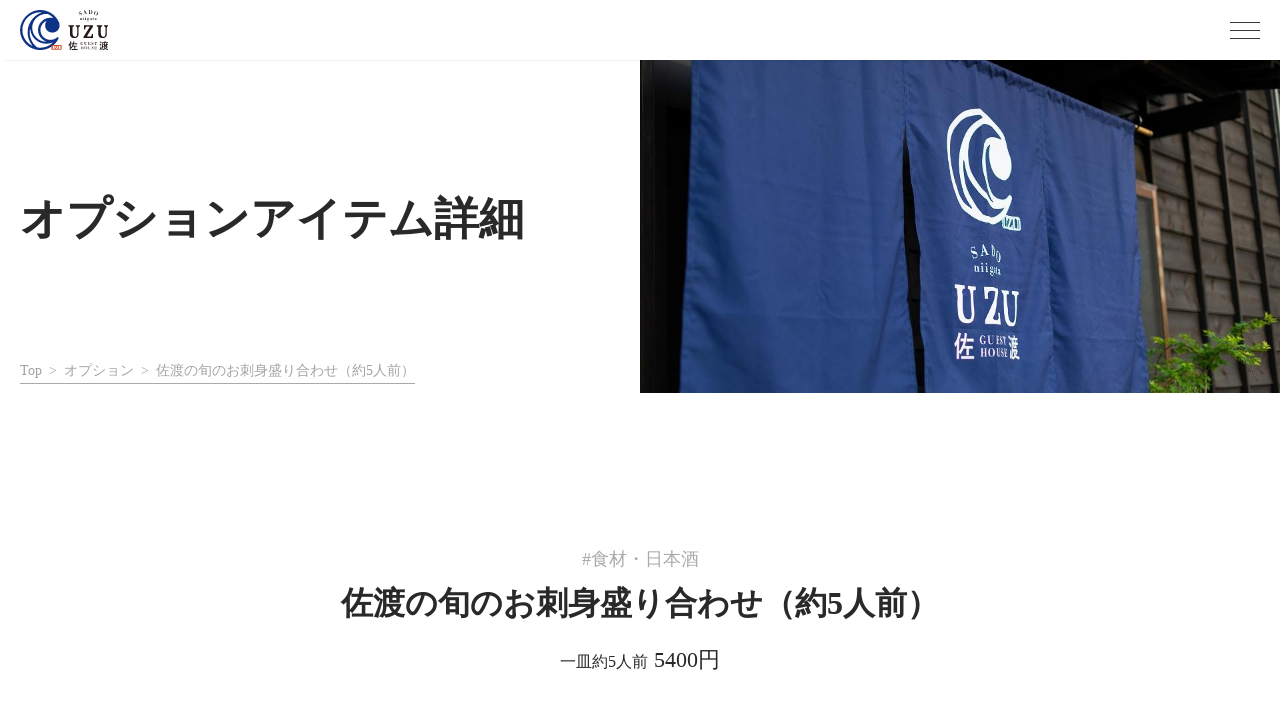

--- FILE ---
content_type: text/html; charset=UTF-8
request_url: https://uzusado.jp/option/1578/
body_size: 19633
content:
<!DOCTYPE html>
<html lang="ja">

<head>
  <script src="https://www.googleoptimize.com/optimize.js?id=OPT-T8X2N3H"></script>
  <!-- Google Tag Manager -->
  <script>
    (function(w, d, s, l, i) {
      w[l] = w[l] || [];
      w[l].push({
        'gtm.start': new Date().getTime(),
        event: 'gtm.js'
      });
      var f = d.getElementsByTagName(s)[0],
        j = d.createElement(s),
        dl = l != 'dataLayer' ? '&l=' + l : '';
      j.async = true;
      j.src =
        'https://www.googletagmanager.com/gtm.js?id=' + i + dl;
      f.parentNode.insertBefore(j, f);
    })(window, document, 'script', 'dataLayer', 'GTM-WWBNK75');
  </script>
  <!-- End Google Tag Manager -->
  <meta charset="utf-8">
  <meta name="viewport" content="width=device-width,initial-scale=1.0">
  <link rel="stylesheet" href="https://uzusado.jp/wp-content/themes/uzu/style.css?20260121222558">
  <link rel="stylesheet" href="https://uzusado.jp/wp-content/themes/uzu/css/header.css?20260121222558">
  <link rel="stylesheet" href="https://uzusado.jp/wp-content/themes/uzu/css/w1300.css">
  <script src="https://uzusado.jp/wp-content/themes/uzu/js/jquery.min.js"></script>
  <script src="https://uzusado.jp/wp-content/themes/uzu/js/jQueryAutoHeight.js"></script>
  <script src="https://uzusado.jp/wp-content/themes/uzu/js/ofi.min.js"></script>
  <script src="https://uzusado.jp/wp-content/themes/uzu/js/matome.js"></script>
  <script src="https://d.shutto-translation.com/trans.js?id=8439"></script>
    <link rel="icon" href="https://uzusado.jp/wp-content/themes/uzu/images/favicon.ico">
  <link rel="apple-touch-icon-precomposed" href="https://uzusado.jp/wp-content/themes/uzu/images/apple-touch-icon.png" />

  <link rel="stylesheet" href="https://uzusado.jp/wp-content/themes/uzu/js/slick/slick.css" />
  <link rel="stylesheet" href="https://uzusado.jp/wp-content/themes/uzu/js/slick/slick-theme.css" />
  <script src="https://uzusado.jp/wp-content/themes/uzu/js/slick/slick.min.js"></script>

  <script src="https://ajaxzip3.github.io/ajaxzip3.js" charset="UTF-8"></script>
  <title>［オプションアイテム］佐渡の旬のお刺身盛り合わせ（約5人前） | 【公式】guesthouseUZU佐渡｜新潟・佐渡のゲストハウス</title>

		<!-- All in One SEO 4.9.3 - aioseo.com -->
	<meta name="description" content="佐渡産の新鮮な旬の魚介を、プロが捌いてお刺身の盛り合わせに。 甘海老、サーモン、サザエ、イカ、ぶり、ひらめ、ハ" />
	<meta name="robots" content="max-image-preview:large" />
	<link rel="canonical" href="https://uzusado.jp/option/1578/" />
	<meta name="generator" content="All in One SEO (AIOSEO) 4.9.3" />
		<meta property="og:locale" content="ja_JP" />
		<meta property="og:site_name" content="【公式】guesthouseUZU佐渡｜新潟・佐渡のゲストハウス | 佐渡のホテルをお探しなら、佐渡のグルメを堪能する旅の拠点として島内巡りにちょうどいい立地のゲストハウス。佐渡市貝塚、両津港から車で15分。一棟貸し切りも可能です。" />
		<meta property="og:type" content="article" />
		<meta property="og:title" content="［オプションアイテム］佐渡の旬のお刺身盛り合わせ（約5人前） | 【公式】guesthouseUZU佐渡｜新潟・佐渡のゲストハウス" />
		<meta property="og:description" content="佐渡産の新鮮な旬の魚介を、プロが捌いてお刺身の盛り合わせに。 甘海老、サーモン、サザエ、イカ、ぶり、ひらめ、ハ" />
		<meta property="og:url" content="https://uzusado.jp/option/1578/" />
		<meta property="og:image" content="https://uzusado.jp/wp-content/uploads/2023/05/osasimi.jpg" />
		<meta property="og:image:secure_url" content="https://uzusado.jp/wp-content/uploads/2023/05/osasimi.jpg" />
		<meta property="og:image:width" content="1008" />
		<meta property="og:image:height" content="900" />
		<meta property="article:published_time" content="2023-05-30T02:35:00+00:00" />
		<meta property="article:modified_time" content="2025-06-17T02:40:08+00:00" />
		<meta name="twitter:card" content="summary" />
		<meta name="twitter:title" content="［オプションアイテム］佐渡の旬のお刺身盛り合わせ（約5人前） | 【公式】guesthouseUZU佐渡｜新潟・佐渡のゲストハウス" />
		<meta name="twitter:description" content="佐渡産の新鮮な旬の魚介を、プロが捌いてお刺身の盛り合わせに。 甘海老、サーモン、サザエ、イカ、ぶり、ひらめ、ハ" />
		<meta name="twitter:image" content="https://uzusado.jp/wp-content/uploads/2023/05/osasimi.jpg" />
		<script type="application/ld+json" class="aioseo-schema">
			{"@context":"https:\/\/schema.org","@graph":[{"@type":"BreadcrumbList","@id":"https:\/\/uzusado.jp\/option\/1578\/#breadcrumblist","itemListElement":[{"@type":"ListItem","@id":"https:\/\/uzusado.jp#listItem","position":1,"name":"\u30db\u30fc\u30e0","item":"https:\/\/uzusado.jp","nextItem":{"@type":"ListItem","@id":"https:\/\/uzusado.jp\/option\/#listItem","name":"\u30aa\u30d7\u30b7\u30e7\u30f3"}},{"@type":"ListItem","@id":"https:\/\/uzusado.jp\/option\/#listItem","position":2,"name":"\u30aa\u30d7\u30b7\u30e7\u30f3","item":"https:\/\/uzusado.jp\/option\/","nextItem":{"@type":"ListItem","@id":"https:\/\/uzusado.jp\/op_category\/foods\/#listItem","name":"\u98df\u6750\u30fb\u65e5\u672c\u9152"},"previousItem":{"@type":"ListItem","@id":"https:\/\/uzusado.jp#listItem","name":"\u30db\u30fc\u30e0"}},{"@type":"ListItem","@id":"https:\/\/uzusado.jp\/op_category\/foods\/#listItem","position":3,"name":"\u98df\u6750\u30fb\u65e5\u672c\u9152","item":"https:\/\/uzusado.jp\/op_category\/foods\/","nextItem":{"@type":"ListItem","@id":"https:\/\/uzusado.jp\/option\/1578\/#listItem","name":"\u4f50\u6e21\u306e\u65ec\u306e\u304a\u523a\u8eab\u76db\u308a\u5408\u308f\u305b\uff08\u7d045\u4eba\u524d\uff09"},"previousItem":{"@type":"ListItem","@id":"https:\/\/uzusado.jp\/option\/#listItem","name":"\u30aa\u30d7\u30b7\u30e7\u30f3"}},{"@type":"ListItem","@id":"https:\/\/uzusado.jp\/option\/1578\/#listItem","position":4,"name":"\u4f50\u6e21\u306e\u65ec\u306e\u304a\u523a\u8eab\u76db\u308a\u5408\u308f\u305b\uff08\u7d045\u4eba\u524d\uff09","previousItem":{"@type":"ListItem","@id":"https:\/\/uzusado.jp\/op_category\/foods\/#listItem","name":"\u98df\u6750\u30fb\u65e5\u672c\u9152"}}]},{"@type":"Organization","@id":"https:\/\/uzusado.jp\/#organization","name":"UZU","description":"\u4f50\u6e21\u306e\u30db\u30c6\u30eb\u3092\u304a\u63a2\u3057\u306a\u3089\u3001\u4f50\u6e21\u306e\u30b0\u30eb\u30e1\u3092\u582a\u80fd\u3059\u308b\u65c5\u306e\u62e0\u70b9\u3068\u3057\u3066\u5cf6\u5185\u5de1\u308a\u306b\u3061\u3087\u3046\u3069\u3044\u3044\u7acb\u5730\u306e\u30b2\u30b9\u30c8\u30cf\u30a6\u30b9\u3002\u4f50\u6e21\u5e02\u8c9d\u585a\u3001\u4e21\u6d25\u6e2f\u304b\u3089\u8eca\u306715\u5206\u3002\u4e00\u68df\u8cb8\u3057\u5207\u308a\u3082\u53ef\u80fd\u3067\u3059\u3002","url":"https:\/\/uzusado.jp\/"},{"@type":"WebPage","@id":"https:\/\/uzusado.jp\/option\/1578\/#webpage","url":"https:\/\/uzusado.jp\/option\/1578\/","name":"\uff3b\u30aa\u30d7\u30b7\u30e7\u30f3\u30a2\u30a4\u30c6\u30e0\uff3d\u4f50\u6e21\u306e\u65ec\u306e\u304a\u523a\u8eab\u76db\u308a\u5408\u308f\u305b\uff08\u7d045\u4eba\u524d\uff09 | \u3010\u516c\u5f0f\u3011guesthouseUZU\u4f50\u6e21\uff5c\u65b0\u6f5f\u30fb\u4f50\u6e21\u306e\u30b2\u30b9\u30c8\u30cf\u30a6\u30b9","description":"\u4f50\u6e21\u7523\u306e\u65b0\u9bae\u306a\u65ec\u306e\u9b5a\u4ecb\u3092\u3001\u30d7\u30ed\u304c\u634c\u3044\u3066\u304a\u523a\u8eab\u306e\u76db\u308a\u5408\u308f\u305b\u306b\u3002 \u7518\u6d77\u8001\u3001\u30b5\u30fc\u30e2\u30f3\u3001\u30b5\u30b6\u30a8\u3001\u30a4\u30ab\u3001\u3076\u308a\u3001\u3072\u3089\u3081\u3001\u30cf","inLanguage":"ja","isPartOf":{"@id":"https:\/\/uzusado.jp\/#website"},"breadcrumb":{"@id":"https:\/\/uzusado.jp\/option\/1578\/#breadcrumblist"},"image":{"@type":"ImageObject","url":"https:\/\/uzusado.jp\/wp-content\/uploads\/2023\/05\/osasimi.jpg","@id":"https:\/\/uzusado.jp\/option\/1578\/#mainImage","width":1008,"height":900},"primaryImageOfPage":{"@id":"https:\/\/uzusado.jp\/option\/1578\/#mainImage"},"datePublished":"2023-05-30T11:35:00+09:00","dateModified":"2025-06-17T11:40:08+09:00"},{"@type":"WebSite","@id":"https:\/\/uzusado.jp\/#website","url":"https:\/\/uzusado.jp\/","name":"\u3010\u516c\u5f0f\u3011guesthouseUZU\u4f50\u6e21\uff5c\u65b0\u6f5f\u30fb\u4f50\u6e21\u306e\u30b2\u30b9\u30c8\u30cf\u30a6\u30b9\uff08\u65c5\u9928\u30fb\u30db\u30c6\u30eb\uff09","description":"\u4f50\u6e21\u306e\u30db\u30c6\u30eb\u3092\u304a\u63a2\u3057\u306a\u3089\u3001\u4f50\u6e21\u306e\u30b0\u30eb\u30e1\u3092\u582a\u80fd\u3059\u308b\u65c5\u306e\u62e0\u70b9\u3068\u3057\u3066\u5cf6\u5185\u5de1\u308a\u306b\u3061\u3087\u3046\u3069\u3044\u3044\u7acb\u5730\u306e\u30b2\u30b9\u30c8\u30cf\u30a6\u30b9\u3002\u4f50\u6e21\u5e02\u8c9d\u585a\u3001\u4e21\u6d25\u6e2f\u304b\u3089\u8eca\u306715\u5206\u3002\u4e00\u68df\u8cb8\u3057\u5207\u308a\u3082\u53ef\u80fd\u3067\u3059\u3002","inLanguage":"ja","publisher":{"@id":"https:\/\/uzusado.jp\/#organization"}}]}
		</script>
		<!-- All in One SEO -->

<link rel="manifest" href="/pwa-manifest.json">
<link rel="apple-touch-icon" sizes="512x512" href="https://uzusado.jp/wp-content/plugins/pwa-for-wp/images/logo-512x512.png">
<link rel="apple-touch-icon-precomposed" sizes="192x192" href="https://uzusado.jp/wp-content/uploads/2023/07/apple-touch-icon.png">
<link rel="alternate" type="application/rss+xml" title="【公式】guesthouseUZU佐渡｜新潟・佐渡のゲストハウス &raquo; フィード" href="https://uzusado.jp/feed/" />
<link rel="alternate" type="application/rss+xml" title="【公式】guesthouseUZU佐渡｜新潟・佐渡のゲストハウス &raquo; コメントフィード" href="https://uzusado.jp/comments/feed/" />
<link rel="alternate" title="oEmbed (JSON)" type="application/json+oembed" href="https://uzusado.jp/wp-json/oembed/1.0/embed?url=https%3A%2F%2Fuzusado.jp%2Foption%2F1578%2F" />
<link rel="alternate" title="oEmbed (XML)" type="text/xml+oembed" href="https://uzusado.jp/wp-json/oembed/1.0/embed?url=https%3A%2F%2Fuzusado.jp%2Foption%2F1578%2F&#038;format=xml" />
<style id='wp-img-auto-sizes-contain-inline-css'>
img:is([sizes=auto i],[sizes^="auto," i]){contain-intrinsic-size:3000px 1500px}
/*# sourceURL=wp-img-auto-sizes-contain-inline-css */
</style>
<style id='wp-emoji-styles-inline-css'>

	img.wp-smiley, img.emoji {
		display: inline !important;
		border: none !important;
		box-shadow: none !important;
		height: 1em !important;
		width: 1em !important;
		margin: 0 0.07em !important;
		vertical-align: -0.1em !important;
		background: none !important;
		padding: 0 !important;
	}
/*# sourceURL=wp-emoji-styles-inline-css */
</style>
<style id='wp-block-library-inline-css'>
:root{--wp-block-synced-color:#7a00df;--wp-block-synced-color--rgb:122,0,223;--wp-bound-block-color:var(--wp-block-synced-color);--wp-editor-canvas-background:#ddd;--wp-admin-theme-color:#007cba;--wp-admin-theme-color--rgb:0,124,186;--wp-admin-theme-color-darker-10:#006ba1;--wp-admin-theme-color-darker-10--rgb:0,107,160.5;--wp-admin-theme-color-darker-20:#005a87;--wp-admin-theme-color-darker-20--rgb:0,90,135;--wp-admin-border-width-focus:2px}@media (min-resolution:192dpi){:root{--wp-admin-border-width-focus:1.5px}}.wp-element-button{cursor:pointer}:root .has-very-light-gray-background-color{background-color:#eee}:root .has-very-dark-gray-background-color{background-color:#313131}:root .has-very-light-gray-color{color:#eee}:root .has-very-dark-gray-color{color:#313131}:root .has-vivid-green-cyan-to-vivid-cyan-blue-gradient-background{background:linear-gradient(135deg,#00d084,#0693e3)}:root .has-purple-crush-gradient-background{background:linear-gradient(135deg,#34e2e4,#4721fb 50%,#ab1dfe)}:root .has-hazy-dawn-gradient-background{background:linear-gradient(135deg,#faaca8,#dad0ec)}:root .has-subdued-olive-gradient-background{background:linear-gradient(135deg,#fafae1,#67a671)}:root .has-atomic-cream-gradient-background{background:linear-gradient(135deg,#fdd79a,#004a59)}:root .has-nightshade-gradient-background{background:linear-gradient(135deg,#330968,#31cdcf)}:root .has-midnight-gradient-background{background:linear-gradient(135deg,#020381,#2874fc)}:root{--wp--preset--font-size--normal:16px;--wp--preset--font-size--huge:42px}.has-regular-font-size{font-size:1em}.has-larger-font-size{font-size:2.625em}.has-normal-font-size{font-size:var(--wp--preset--font-size--normal)}.has-huge-font-size{font-size:var(--wp--preset--font-size--huge)}.has-text-align-center{text-align:center}.has-text-align-left{text-align:left}.has-text-align-right{text-align:right}.has-fit-text{white-space:nowrap!important}#end-resizable-editor-section{display:none}.aligncenter{clear:both}.items-justified-left{justify-content:flex-start}.items-justified-center{justify-content:center}.items-justified-right{justify-content:flex-end}.items-justified-space-between{justify-content:space-between}.screen-reader-text{border:0;clip-path:inset(50%);height:1px;margin:-1px;overflow:hidden;padding:0;position:absolute;width:1px;word-wrap:normal!important}.screen-reader-text:focus{background-color:#ddd;clip-path:none;color:#444;display:block;font-size:1em;height:auto;left:5px;line-height:normal;padding:15px 23px 14px;text-decoration:none;top:5px;width:auto;z-index:100000}html :where(.has-border-color){border-style:solid}html :where([style*=border-top-color]){border-top-style:solid}html :where([style*=border-right-color]){border-right-style:solid}html :where([style*=border-bottom-color]){border-bottom-style:solid}html :where([style*=border-left-color]){border-left-style:solid}html :where([style*=border-width]){border-style:solid}html :where([style*=border-top-width]){border-top-style:solid}html :where([style*=border-right-width]){border-right-style:solid}html :where([style*=border-bottom-width]){border-bottom-style:solid}html :where([style*=border-left-width]){border-left-style:solid}html :where(img[class*=wp-image-]){height:auto;max-width:100%}:where(figure){margin:0 0 1em}html :where(.is-position-sticky){--wp-admin--admin-bar--position-offset:var(--wp-admin--admin-bar--height,0px)}@media screen and (max-width:600px){html :where(.is-position-sticky){--wp-admin--admin-bar--position-offset:0px}}

/*# sourceURL=wp-block-library-inline-css */
</style><style id='global-styles-inline-css'>
:root{--wp--preset--aspect-ratio--square: 1;--wp--preset--aspect-ratio--4-3: 4/3;--wp--preset--aspect-ratio--3-4: 3/4;--wp--preset--aspect-ratio--3-2: 3/2;--wp--preset--aspect-ratio--2-3: 2/3;--wp--preset--aspect-ratio--16-9: 16/9;--wp--preset--aspect-ratio--9-16: 9/16;--wp--preset--color--black: #000000;--wp--preset--color--cyan-bluish-gray: #abb8c3;--wp--preset--color--white: #ffffff;--wp--preset--color--pale-pink: #f78da7;--wp--preset--color--vivid-red: #cf2e2e;--wp--preset--color--luminous-vivid-orange: #ff6900;--wp--preset--color--luminous-vivid-amber: #fcb900;--wp--preset--color--light-green-cyan: #7bdcb5;--wp--preset--color--vivid-green-cyan: #00d084;--wp--preset--color--pale-cyan-blue: #8ed1fc;--wp--preset--color--vivid-cyan-blue: #0693e3;--wp--preset--color--vivid-purple: #9b51e0;--wp--preset--gradient--vivid-cyan-blue-to-vivid-purple: linear-gradient(135deg,rgb(6,147,227) 0%,rgb(155,81,224) 100%);--wp--preset--gradient--light-green-cyan-to-vivid-green-cyan: linear-gradient(135deg,rgb(122,220,180) 0%,rgb(0,208,130) 100%);--wp--preset--gradient--luminous-vivid-amber-to-luminous-vivid-orange: linear-gradient(135deg,rgb(252,185,0) 0%,rgb(255,105,0) 100%);--wp--preset--gradient--luminous-vivid-orange-to-vivid-red: linear-gradient(135deg,rgb(255,105,0) 0%,rgb(207,46,46) 100%);--wp--preset--gradient--very-light-gray-to-cyan-bluish-gray: linear-gradient(135deg,rgb(238,238,238) 0%,rgb(169,184,195) 100%);--wp--preset--gradient--cool-to-warm-spectrum: linear-gradient(135deg,rgb(74,234,220) 0%,rgb(151,120,209) 20%,rgb(207,42,186) 40%,rgb(238,44,130) 60%,rgb(251,105,98) 80%,rgb(254,248,76) 100%);--wp--preset--gradient--blush-light-purple: linear-gradient(135deg,rgb(255,206,236) 0%,rgb(152,150,240) 100%);--wp--preset--gradient--blush-bordeaux: linear-gradient(135deg,rgb(254,205,165) 0%,rgb(254,45,45) 50%,rgb(107,0,62) 100%);--wp--preset--gradient--luminous-dusk: linear-gradient(135deg,rgb(255,203,112) 0%,rgb(199,81,192) 50%,rgb(65,88,208) 100%);--wp--preset--gradient--pale-ocean: linear-gradient(135deg,rgb(255,245,203) 0%,rgb(182,227,212) 50%,rgb(51,167,181) 100%);--wp--preset--gradient--electric-grass: linear-gradient(135deg,rgb(202,248,128) 0%,rgb(113,206,126) 100%);--wp--preset--gradient--midnight: linear-gradient(135deg,rgb(2,3,129) 0%,rgb(40,116,252) 100%);--wp--preset--font-size--small: 13px;--wp--preset--font-size--medium: 20px;--wp--preset--font-size--large: 36px;--wp--preset--font-size--x-large: 42px;--wp--preset--spacing--20: 0.44rem;--wp--preset--spacing--30: 0.67rem;--wp--preset--spacing--40: 1rem;--wp--preset--spacing--50: 1.5rem;--wp--preset--spacing--60: 2.25rem;--wp--preset--spacing--70: 3.38rem;--wp--preset--spacing--80: 5.06rem;--wp--preset--shadow--natural: 6px 6px 9px rgba(0, 0, 0, 0.2);--wp--preset--shadow--deep: 12px 12px 50px rgba(0, 0, 0, 0.4);--wp--preset--shadow--sharp: 6px 6px 0px rgba(0, 0, 0, 0.2);--wp--preset--shadow--outlined: 6px 6px 0px -3px rgb(255, 255, 255), 6px 6px rgb(0, 0, 0);--wp--preset--shadow--crisp: 6px 6px 0px rgb(0, 0, 0);}:where(.is-layout-flex){gap: 0.5em;}:where(.is-layout-grid){gap: 0.5em;}body .is-layout-flex{display: flex;}.is-layout-flex{flex-wrap: wrap;align-items: center;}.is-layout-flex > :is(*, div){margin: 0;}body .is-layout-grid{display: grid;}.is-layout-grid > :is(*, div){margin: 0;}:where(.wp-block-columns.is-layout-flex){gap: 2em;}:where(.wp-block-columns.is-layout-grid){gap: 2em;}:where(.wp-block-post-template.is-layout-flex){gap: 1.25em;}:where(.wp-block-post-template.is-layout-grid){gap: 1.25em;}.has-black-color{color: var(--wp--preset--color--black) !important;}.has-cyan-bluish-gray-color{color: var(--wp--preset--color--cyan-bluish-gray) !important;}.has-white-color{color: var(--wp--preset--color--white) !important;}.has-pale-pink-color{color: var(--wp--preset--color--pale-pink) !important;}.has-vivid-red-color{color: var(--wp--preset--color--vivid-red) !important;}.has-luminous-vivid-orange-color{color: var(--wp--preset--color--luminous-vivid-orange) !important;}.has-luminous-vivid-amber-color{color: var(--wp--preset--color--luminous-vivid-amber) !important;}.has-light-green-cyan-color{color: var(--wp--preset--color--light-green-cyan) !important;}.has-vivid-green-cyan-color{color: var(--wp--preset--color--vivid-green-cyan) !important;}.has-pale-cyan-blue-color{color: var(--wp--preset--color--pale-cyan-blue) !important;}.has-vivid-cyan-blue-color{color: var(--wp--preset--color--vivid-cyan-blue) !important;}.has-vivid-purple-color{color: var(--wp--preset--color--vivid-purple) !important;}.has-black-background-color{background-color: var(--wp--preset--color--black) !important;}.has-cyan-bluish-gray-background-color{background-color: var(--wp--preset--color--cyan-bluish-gray) !important;}.has-white-background-color{background-color: var(--wp--preset--color--white) !important;}.has-pale-pink-background-color{background-color: var(--wp--preset--color--pale-pink) !important;}.has-vivid-red-background-color{background-color: var(--wp--preset--color--vivid-red) !important;}.has-luminous-vivid-orange-background-color{background-color: var(--wp--preset--color--luminous-vivid-orange) !important;}.has-luminous-vivid-amber-background-color{background-color: var(--wp--preset--color--luminous-vivid-amber) !important;}.has-light-green-cyan-background-color{background-color: var(--wp--preset--color--light-green-cyan) !important;}.has-vivid-green-cyan-background-color{background-color: var(--wp--preset--color--vivid-green-cyan) !important;}.has-pale-cyan-blue-background-color{background-color: var(--wp--preset--color--pale-cyan-blue) !important;}.has-vivid-cyan-blue-background-color{background-color: var(--wp--preset--color--vivid-cyan-blue) !important;}.has-vivid-purple-background-color{background-color: var(--wp--preset--color--vivid-purple) !important;}.has-black-border-color{border-color: var(--wp--preset--color--black) !important;}.has-cyan-bluish-gray-border-color{border-color: var(--wp--preset--color--cyan-bluish-gray) !important;}.has-white-border-color{border-color: var(--wp--preset--color--white) !important;}.has-pale-pink-border-color{border-color: var(--wp--preset--color--pale-pink) !important;}.has-vivid-red-border-color{border-color: var(--wp--preset--color--vivid-red) !important;}.has-luminous-vivid-orange-border-color{border-color: var(--wp--preset--color--luminous-vivid-orange) !important;}.has-luminous-vivid-amber-border-color{border-color: var(--wp--preset--color--luminous-vivid-amber) !important;}.has-light-green-cyan-border-color{border-color: var(--wp--preset--color--light-green-cyan) !important;}.has-vivid-green-cyan-border-color{border-color: var(--wp--preset--color--vivid-green-cyan) !important;}.has-pale-cyan-blue-border-color{border-color: var(--wp--preset--color--pale-cyan-blue) !important;}.has-vivid-cyan-blue-border-color{border-color: var(--wp--preset--color--vivid-cyan-blue) !important;}.has-vivid-purple-border-color{border-color: var(--wp--preset--color--vivid-purple) !important;}.has-vivid-cyan-blue-to-vivid-purple-gradient-background{background: var(--wp--preset--gradient--vivid-cyan-blue-to-vivid-purple) !important;}.has-light-green-cyan-to-vivid-green-cyan-gradient-background{background: var(--wp--preset--gradient--light-green-cyan-to-vivid-green-cyan) !important;}.has-luminous-vivid-amber-to-luminous-vivid-orange-gradient-background{background: var(--wp--preset--gradient--luminous-vivid-amber-to-luminous-vivid-orange) !important;}.has-luminous-vivid-orange-to-vivid-red-gradient-background{background: var(--wp--preset--gradient--luminous-vivid-orange-to-vivid-red) !important;}.has-very-light-gray-to-cyan-bluish-gray-gradient-background{background: var(--wp--preset--gradient--very-light-gray-to-cyan-bluish-gray) !important;}.has-cool-to-warm-spectrum-gradient-background{background: var(--wp--preset--gradient--cool-to-warm-spectrum) !important;}.has-blush-light-purple-gradient-background{background: var(--wp--preset--gradient--blush-light-purple) !important;}.has-blush-bordeaux-gradient-background{background: var(--wp--preset--gradient--blush-bordeaux) !important;}.has-luminous-dusk-gradient-background{background: var(--wp--preset--gradient--luminous-dusk) !important;}.has-pale-ocean-gradient-background{background: var(--wp--preset--gradient--pale-ocean) !important;}.has-electric-grass-gradient-background{background: var(--wp--preset--gradient--electric-grass) !important;}.has-midnight-gradient-background{background: var(--wp--preset--gradient--midnight) !important;}.has-small-font-size{font-size: var(--wp--preset--font-size--small) !important;}.has-medium-font-size{font-size: var(--wp--preset--font-size--medium) !important;}.has-large-font-size{font-size: var(--wp--preset--font-size--large) !important;}.has-x-large-font-size{font-size: var(--wp--preset--font-size--x-large) !important;}
/*# sourceURL=global-styles-inline-css */
</style>

<style id='classic-theme-styles-inline-css'>
/*! This file is auto-generated */
.wp-block-button__link{color:#fff;background-color:#32373c;border-radius:9999px;box-shadow:none;text-decoration:none;padding:calc(.667em + 2px) calc(1.333em + 2px);font-size:1.125em}.wp-block-file__button{background:#32373c;color:#fff;text-decoration:none}
/*# sourceURL=/wp-includes/css/classic-themes.min.css */
</style>
<link rel='stylesheet' id='main-css' href='https://uzusado.jp/wp-content/themes/uzu/dist/assets/css/bundle.css?ver=250910' media='all' />
<link rel='stylesheet' id='dashicons-css' href='https://uzusado.jp/wp-includes/css/dashicons.min.css?ver=6.9' media='all' />
<link rel='stylesheet' id='fancybox-css' href='https://uzusado.jp/wp-content/plugins/easy-fancybox/fancybox/1.5.4/jquery.fancybox.min.css?ver=6.9' media='screen' />
<link rel='stylesheet' id='pwaforwp-style-css' href='https://uzusado.jp/wp-content/plugins/pwa-for-wp/assets/css/pwaforwp-main.min.css?ver=1.7.83' media='all' />
<script src="https://uzusado.jp/wp-includes/js/jquery/jquery.min.js?ver=3.7.1" id="jquery-core-js"></script>
<script src="https://uzusado.jp/wp-includes/js/jquery/jquery-migrate.min.js?ver=3.4.1" id="jquery-migrate-js"></script>
<link rel="https://api.w.org/" href="https://uzusado.jp/wp-json/" /><link rel="alternate" title="JSON" type="application/json" href="https://uzusado.jp/wp-json/wp/v2/option/1578" /><link rel="EditURI" type="application/rsd+xml" title="RSD" href="https://uzusado.jp/xmlrpc.php?rsd" />
<meta name="generator" content="WordPress 6.9" />
<link rel='shortlink' href='https://uzusado.jp/?p=1578' />
 <style> #h5vpQuickPlayer { width: 100%; max-width: 100%; margin: 0 auto; } </style> <meta name="ti-site-data" content="eyJyIjoiMTowITc6MCEzMDowIiwibyI6Imh0dHBzOlwvXC91enVzYWRvLmpwXC93cC1hZG1pblwvYWRtaW4tYWpheC5waHA/YWN0aW9uPXRpX29ubGluZV91c2Vyc19nb29nbGUmYW1wO3A9JTJGb3B0aW9uJTJGMTU3OCUyRiZhbXA7X3dwbm9uY2U9NzlhM2Y5NzQ0ZSJ9" /><meta name="pwaforwp" content="wordpress-plugin"/>
        <meta name="theme-color" content="#D5E0EB">
        <meta name="apple-mobile-web-app-title" content="【公式】guesthouseUZU佐渡｜新潟・佐渡のゲストハウス（旅館・ホテル）">
        <meta name="application-name" content="【公式】guesthouseUZU佐渡｜新潟・佐渡のゲストハウス（旅館・ホテル）">
        <meta name="apple-mobile-web-app-capable" content="yes">
        <meta name="apple-mobile-web-app-status-bar-style" content="default">
        <meta name="mobile-web-app-capable" content="yes">
        <meta name="apple-touch-fullscreen" content="yes">
<link rel="apple-touch-icon" sizes="192x192" href="https://uzusado.jp/wp-content/uploads/2023/07/apple-touch-icon.png">
<link rel="apple-touch-icon" sizes="512x512" href="https://uzusado.jp/wp-content/plugins/pwa-for-wp/images/logo-512x512.png">
  <!-- Global site tag (gtag.js) - Google Analytics -->
  <script async src="https://www.googletagmanager.com/gtag/js?id=G-0YC4XS2FQB"></script>
  <script>
    window.dataLayer = window.dataLayer || [];

    function gtag() {
      dataLayer.push(arguments);
    }
    gtag('js', new Date());

    gtag('config', 'G-0YC4XS2FQB');
  </script>

  </head>

<body class="wp-singular option-template-default single single-option postid-1578 wp-theme-uzu metaslider-plugin">
  <!-- Google Tag Manager (noscript) -->
  <noscript><iframe src="https://www.googletagmanager.com/ns.html?id=GTM-WWBNK75"
      height="0" width="0" style="display:none;visibility:hidden"></iframe></noscript>
  <!-- End Google Tag Manager (noscript) -->
  <header class="header">
    <div id="head_nav" class="fix_menu">

                <div id="logo">
                    <a href="https://uzusado.jp">
            <img src="https://uzusado.jp/wp-content/themes/uzu/images/logo_head.svg" alt="【公式】guesthouseUZU佐渡｜新潟・佐渡のゲストハウス" />
          </a>
              </div>
  
  <div id="navToggle_w">
    <div id="navToggle">
      <div>
        <span></span> <span></span> <span></span>
      </div>
    </div><!-- /#navToggle -->
  </div><!-- /#navToggle_w -->

  <nav id="navi">
    <div class="container">
      <div class="navi-sns_w">
        <a class="navi-sns" href="https://www.instagram.com/uzusado/" target="_blank" rel="noopener">
          <img src="https://uzusado.jp/wp-content/themes/uzu/images/icon-insta.png" alt="Instagram" />
        </a>
        <a class="navi-sns" href="https://x.com/g_uzusado" target="_blank" rel="noopener">
          <img src="https://uzusado.jp/wp-content/themes/uzu/images/icon-x.png" alt="X" />
        </a>
      </div>

      <div class="menu-g-navi-container">
        <ul id="menu-g-navi" class="menu">
          <li class="menu-item menu-item-has-children"><a>コンセプト・施設</a>
            <ul class="sub-menu">
              <li class="menu-item"><a href="https://uzusado.jp/concept">コンセプト</a></li>
              <li class="menu-item"><a href="https://uzusado.jp/facility">施設</a></li>
            </ul>
          </li>
          <li class="menu-item menu-item-has-children"><a>UZUを楽しむコンテンツ</a>
            <ul class="sub-menu">
              <li class="menu-item"><a href="https://uzusado.jp/autocamp">オートキャンプ宿泊予約</a></li>
              <li class="menu-item"><a href="https://uzusado.jp/sauna">テントサウナレンタル</a></li>
              <li class="menu-item"><a href="https://uzusado.jp/activity">食と自然のアクティビティ</a></li>
              <li class="menu-item"><a href="https://uzusado.jp/enjoy">UZUでアウトドアを堪能</a></li>
              <li class="menu-item"><a href="https://uzusado.jp/utilize">UZU佐渡の活用方法</a></li>
              <li class="menu-item"><a href="https://uzusado.jp/catering">シェフのケータリング</a></li>
              <li class="menu-item"><a href="https://uzusado.jp/sado_magazine">佐渡マガジン</a></li>
            </ul>
          </li>
          <li class="menu-item menu-item-has-children"><a>客室・宿泊料金</a>
            <ul class="sub-menu">
              <li class="menu-item"><a href="https://uzusado.jp/recommended_plan">おすすめ宿泊プラン</a></li>
              <li class="menu-item"><a href="https://uzusado.jp/room">客室・宿泊料金</a></li>
              <li class="menu-item"><a href="https://uzusado.jp/online_booking">UZU佐渡のご予約方法</a></li>
              <li class="menu-item"><a href="https://uzusado.jp/online_booking/#check_in_out">チェックイン・チェックアウトについて</a></li>
              <li class="menu-item"><a class="js-reserve-link" href="https://tabichat.jp/engine/hotels/uzusado" target="_blank" rel="noopener">空室状況・ご予約</a></li>
              <li class="menu-item"><a href="https://uzusado.jp/faq">よくある質問</a></li>
            </ul>
          </li>
          <li class="menu-item menu-item-has-children"><a>アクティビティ・オプション予約</a>
            <ul class="sub-menu">
              <li class="menu-item"><a href="https://uzusado.jp/activity">アクティビティ案内・予約</a></li>
              <li class="menu-item"><a href="https://uzusado.jp/option">オプションアイテム案内</a></li>
            </ul>
          </li>
          <li class="menu-item"><a href="https://uzusado.jp/#top_access" aria-current="page">アクセス</a></li>
          <li class="pconly menu-item"><a href="https://uzusado.jp/inquiry">問い合わせ</a></li>
          <li class="gengo menu-item"><a href="javascript:void(0)"><svg xmlns="http://www.w3.org/2000/svg" width="16" height="16" viewBox="0 0 16 16">
                <g transform="translate(0 -0.006)">
                  <path d="M8,.006a8,8,0,1,0,8,8A8,8,0,0,0,8,.006ZM3.05,3.056A7,7,0,0,1,5.658,1.409a7.329,7.329,0,0,0-1.18,2.16H2.587C2.733,3.39,2.887,3.219,3.05,3.056Zm-1,1.262H4.237a13.513,13.513,0,0,0-.48,3.312H1.01A6.953,6.953,0,0,1,2.05,4.318Zm0,7.375A6.953,6.953,0,0,1,1.01,8.381H3.76a13.552,13.552,0,0,0,.475,3.312H2.05Zm1,1.262c-.163-.163-.317-.334-.464-.512H4.48a8.925,8.925,0,0,0,.447,1.038,6.344,6.344,0,0,0,.73,1.122A7,7,0,0,1,3.05,12.955ZM7.625,15q-.176-.009-.349-.027a2.455,2.455,0,0,1-.547-.343,5.4,5.4,0,0,1-1.45-2.183H7.625V15Zm0-3.3H5.018a12.631,12.631,0,0,1-.51-3.312H7.625v3.312Zm0-4.062H4.51a12.612,12.612,0,0,1,.511-3.312h2.6V7.631Zm0-4.062H5.283c.1-.243.2-.478.31-.694A4.7,4.7,0,0,1,6.729,1.386a2.455,2.455,0,0,1,.547-.342q.173-.018.349-.027V3.568Zm6.325.75a6.953,6.953,0,0,1,1.04,3.312H12.24a13.546,13.546,0,0,0-.475-3.312H13.95Zm-1-1.262c.163.163.317.334.464.512H11.52a8.952,8.952,0,0,0-.447-1.038,6.345,6.345,0,0,0-.73-1.122A7.007,7.007,0,0,1,12.95,3.056ZM8.375,1.016q.176.009.349.027a2.469,2.469,0,0,1,.547.342,5.394,5.394,0,0,1,1.45,2.183H8.375Zm0,3.3h2.607a12.627,12.627,0,0,1,.51,3.312H8.375Zm0,4.062H11.49a12.61,12.61,0,0,1-.511,3.312h-2.6Zm.9,6.245a2.467,2.467,0,0,1-.547.343q-.173.018-.349.027V12.443h2.342c-.1.243-.2.479-.31.694A4.694,4.694,0,0,1,9.271,14.626Zm3.679-1.671A7,7,0,0,1,10.342,14.6a7.329,7.329,0,0,0,1.18-2.16h1.892C13.267,12.621,13.113,12.793,12.95,12.955Zm1-1.262H11.762a13.515,13.515,0,0,0,.48-3.312H14.99A6.953,6.953,0,0,1,13.95,11.693Z" fill="#fff" />
                </g>
              </svg> LANGUAGE</a>
            <div class="gengo_select">
              <p>当サイトでは、機械的な自動翻訳サービスを使用しています。</p>
              <ul>
                <li><a href="javascript:void(0)" data-stt-changelang="ja" data-stt-ignore>JAPANESE</a></li>
                <li><a href="javascript:void(0)" data-stt-changelang="en" data-stt-ignore>ENGLISH</a></li>
                <li><a href="javascript:void(0)" data-stt-changelang="fr" data-stt-ignore>FRENCH</a></li>
                <li><a href="javascript:void(0)" data-stt-changelang="ko" data-stt-ignore>KOREAN</a></li>
                <li><a href="javascript:void(0)" data-stt-changelang="zh-CN" data-stt-ignore>CHINESE (Simplified)</a></li>
                <li><a href="javascript:void(0)" data-stt-changelang="zh-TW" data-stt-ignore>CHINESE (Traditional)</a></li>
              </ul>
            </div>
          </li>
          <li class="btn menu-item"><a class="js-reserve-link" href="https://tabichat.jp/engine/hotels/uzusado" target="_blank" rel="noopener">空室確認・ご予約</a>
          </li>
        </ul>
      </div>
    </div>
    <a class="head_form_btn" href="https://uzusado.jp/inquiry">
      <img src="https://uzusado.jp/wp-content/themes/uzu/images/icon_mail.svg" alt="お問い合わせ"><span>お問い合わせ</span>
    </a>
  </nav>
  </div>

  <div class="header_inner fix_pad">
      </div>

  </header>
  <main>

      
    <div id="post-1578" class="post-1578 option type-option status-publish has-post-thumbnail hentry op_category-foods">
      <article class="article">
        <div class="single_w" id="single_w">
          <header class="page_header">
            <div class="page_eyecatch_w container pos_rel">
              <div class="container_in">
                <div class="page_eyecatch_flex_w">
                  <div class="title_w">
                    <h1>オプションアイテム<span class="disp_ib">詳細</span></h1>
                  </div>
                  <div class="eyecatch_image_w">
                    <img class="marb0" src="https://uzusado.jp/wp-content/themes/uzu/images/eyecatch/option_single.jpg" alt="佐渡の旬のお刺身盛り合わせ（約5人前）" />
                  </div>
                </div>
              </div>
              <div class="breadcrumbs_w"><div class="breadcrumbs_inner fs14_12"><ul id="breadcrumbs" class="marugo-b" itemscope itemtype="http://schema.org/BreadcrumbList"><li itemprop="itemListElement" itemscope itemtype="http://schema.org/ListItem"><a class="home" href="https://uzusado.jp" itemprop="url"><span itemprop="title">Top</span></a><meta itemprop="position" content="1" /></li><li itemprop='itemListElement' itemscope itemtype='http://schema.org/ListItem'><a href="https://uzusado.jp/option"><span itemprop="title">オプション</span><meta itemprop='position' content='2' /></a></li><li itemprop='itemListElement' itemscope itemtype='http://schema.org/ListItem'><span itemprop='title'>佐渡の旬のお刺身盛り合わせ（約5人前）</span><meta itemprop='position' content='3' /></li></ul></div></div>            </div>
          </header>

          <div class="container op_w">
            <div class="container_in2 single_box">
                            <div class="op_tit_w">
                <span class="op_genre">食材・日本酒</span>
                <h2>佐渡の旬のお刺身盛り合わせ（約5人前）</h2>
                <p class="price"><span class="unit">一皿約5人前</span> 5400円</p>
              </div>

              <div class="op_slide_w">
                
                  <div class="op_slide">
                    <img src="https://uzusado.jp/wp-content/uploads/2023/05/osasimi.jpg" alt="スライダー画像">                  </div>
                  <div class="op_thum">
                    <img class="thum" src="https://uzusado.jp/wp-content/uploads/2023/05/osasimi-300x268.jpg" alt="スライダーサムネイル">                  </div>
                              </div>
              <script>
                $(function() {
                  var slideThumNum = 5;
                  var slideThumlen = $('.thum').length;
                  if (slideThumNum > slideThumlen) slideThumNum = slideThumlen;
                  if (slideThumNum == 1) $('.op_thum').addClass('solo');

                  $('.op_slide').slick({
                    autoplay: true,
                    fade: true,
                    asNavFor: '.op_thum',
                  });

                  $('.op_thum').slick({
                    arrows: false,
                    asNavFor: '.op_slide',
                    slidesToShow: slideThumNum,
                    focusOnSelect: true,
                    variableWidth: true,
                  });
                });
              </script>

              <div class="op_content_w">
                佐渡産の新鮮な旬の魚介を、プロが捌いてお刺身の盛り合わせに。<br>
甘海老、サーモン、サザエ、イカ、ぶり、ひらめ、ハタ、黒マグロなど、季節によって変化する佐渡産のお魚をたっぷりご堪能いただけます。<br>
ゲストハウス内でお食事を楽しむ際に、ぜひご活用ください。<br>
<br>
*ご宿泊日の3日前までにご注文ください。              </div>
              
              <p class="ta_center_left mart50px">※ゲストハウスUZU佐渡にご宿泊の予約をした方のみお申し込み可能となっております。</p>

              <div class="op-cta__wrap">
                <div class="op-cta">
                  <h3 class="tit ta_center_left">オプションアイテムのお申し込みについて</h3>
                  <p class="ta_center_left">
                    オプションアイテムは、宿泊予約時にあわせてお申し込みいただけます。<br>
                    予約サイトより、ご希望の日程・人数・プランを選択後、オプション選択画面にてご希望のアイテムをお選びください。
                  </p>
                  <p class="ta_center_left">※オプションのみのご予約は承っておりません。必ず宿泊予約とあわせてお申し込みください。</p>
                  <div class="btn_w op-cta__btn-wrap">
                    <a class="btn cal op-cta__btn js-reserve-link" href="https://tabichat.jp/engine/hotels/uzusado" target="_blank" rel="noopener">宿泊予約はこちら</a>
                  </div>
                  <div class="op-cta__btn-detail-wrap ta_center">
                    <a class="op-cta__btn-detail link" href="https://uzusado.jp/online_booking">ご予約方法の詳細はこちら</a>
                  </div>

                                      <p class="ta_center_left mart60px marb0">上記の予約サイト以外からご予約済みの方はこちらからお申し込みください。</p>
                    <div class="btn_w">
                      <a class="btn btn_wh option_btn" href="https://uzusado.square.site/product/-5-/29?cs=true&#038;cst=custom" target="_blank" rel="noopener">
                        このオプションアイテムを申し込む
                      </a>
                    </div>
                  
                </div>
              </div>

              <div class="sin_recommend_w"><h3 class="tit">他のおすすめオプションアイテム</h3><div class="magazine_list">  <a href="https://uzusado.jp/option/2464/">
    <div class="magazine_img_w"><img src="https://uzusado.jp/wp-content/uploads/2025/11/IMG_0889-scaled.png" alt="佐渡海鮮ガンガン焼き"></div>
    <div class="magazine_txt_w">
      <div>
        <div class="magazine_date_tag_w">
          <span class="li_genre">食材・日本酒</span>
        </div>
        <h3 class="fs20_14">佐渡海鮮ガンガン焼き</h3>
        <p>一人前　1,980円（税込） <span class="unit">2人前から受付</span></p>
      </div>
    </div>
  </a>  <a href="https://uzusado.jp/option/2210/">
    <div class="magazine_img_w"><img src="https://uzusado.jp/wp-content/uploads/2025/01/beer-server.jpg" alt="生ビールサーバーセット"></div>
    <div class="magazine_txt_w">
      <div>
        <div class="magazine_date_tag_w">
          <span class="li_genre">食材・日本酒</span>
        </div>
        <h3 class="fs20_14">生ビールサーバーセット</h3>
        <p><span style="display:inline-block">7L 12,045円(税込) </span>　<span style="display:inline-block">10L 14,520円(税込)</span>　<span style="display:inline-block">15L 18,150円(税込)</span> <span class="unit">選べるサイズ</span></p>
      </div>
    </div>
  </a>  <a href="https://uzusado.jp/option/1977/">
    <div class="magazine_img_w"><img src="https://uzusado.jp/wp-content/uploads/2024/05/bbqset-1.jpg" alt="焚火台"></div>
    <div class="magazine_txt_w">
      <div>
        <div class="magazine_date_tag_w">
          <span class="li_genre">アウトドア用品</span>
        </div>
        <h3 class="fs20_14">焚火台</h3>
        <p>1,000円（税込） <span class="unit">１台</span></p>
      </div>
    </div>
  </a></div></div>
            </div>
          </div>
        </div>
      </article>
    </div>
  
</main>
<footer class="footer">

      <div id="top_ckinout" class="container">
      <div class="container_in box_s3">
        <div class="top_ckinout_bg sa"><img src="https://uzusado.jp/wp-content/themes/uzu/images/top_ckinout_bg.jpg" alt="" class="marb0"></div>
        <div class="top_ckinout_content sa">
          <h2 class="tit ta_center_left"><span class="h2_sub_01">CHECK-IN/CHECK-OUT</span><br>チェックイン・チェックアウト</h2>
          <p class="ta_center_left">チェックイン：15時～／チェックアウト：～10時</p>
          <p class="ta_center_left marb0"><span class="fc_red_d6">当ゲストハウスはセルフチェックインとなります。</span><br><span class="fc_red_d6">スマートロック（自動玄関ロック、暗証番号により解錠）</span>によりお客様が宿へ到着したことを確認しておりますので<br class="pc_disp">チェックインの手続き不要、遅い時間帯のチェックインが可能です。<br>また門限はございませんのでご自由に出入りしていただけます。</p>
          <div class="btn_w"><a class="btn btn_wh" href="https://uzusado.jp/online_booking/#check_in_out">チェックイン・<span class="disp_ib">チェックアウトについて</span></a></div>
        </div>
      </div>
    </div>
    <div id="foot_rsv" class="foot_rsv container bgc_f4">
      <div class="container_in box_us">
        <h2 class="tit ta_center_left sa">圧倒的な食と自然、ガストロノミーを楽しむ旅の拠点は<br>UZU佐渡で</h2>
        <p class="ta_center_left sa">宿泊予約はWeb予約システムにて承っています。<br>宿泊ご希望日や人数をご入力いただき、宿泊予約へお進みください。</p>
        <div class="btn_w"><a class="foot_rsv_btn cal js-reserve-link" href="https://tabichat.jp/engine/hotels/uzusado" target="_blank" rel="noopener">空室確認・宿泊予約へ</a></div>
        <div class="foot_rsv_link"><a href="https://uzusado.jp/online_booking">UZU佐渡のご予約方法はこちら</a></div>
        <div class="btn_w">
          <a class="foot_form_btn" href="https://uzusado.jp/inquiry">
            <img src="https://uzusado.jp/wp-content/themes/uzu/images/icon_mail.svg" alt="お問い合わせ"><span>お問い合わせ</span>
          </a>
        </div>
      </div>
    </div>
  
      <div id="service" class="container bgc_fff">
      <div class="container_in box_us4">
        <h2 class="tit ta_center_left sa show"><span class="h2_sub_01">CONTENTS</span><br>UZU佐渡を楽しむコンテンツ</h2>
        <div class="foot_service_list flex_w">
          <a href="https://uzusado.jp/room" class="foot_service_list_item sa">
            <p>客室・宿泊料金</p>
            <div><img src="https://uzusado.jp/wp-content/themes/uzu/images/menu_reserve.jpg" alt="客室・宿泊料金" class="marb0"></div>
          </a>
          <a href="https://uzusado.jp/activity" class="foot_service_list_item sa">
            <p>食と自然の<br>アクティビティ</p>
            <div><img src="https://uzusado.jp/wp-content/themes/uzu/images/menu_activity.jpg" alt="食と自然のアクティビティ" class="marb0"></div>
          </a>
          <a href="https://uzusado.jp/catering" class="foot_service_list_item sa">
            <p>シェフのケータリング</p>
            <div><img src="https://uzusado.jp/wp-content/themes/uzu/images/menu_catering.jpg" alt="シェフのケータリング" class="marb0"></div>
          </a>
          <a href="https://uzusado.jp/enjoy" class="foot_service_list_item sa">
            <p>UZUで<br>アウトドアを堪能</p>
            <div><img src="https://uzusado.jp/wp-content/themes/uzu/images/menu_outdoor_ver1.jpg" alt="UZUでアウトドアを堪能" class="marb0"></div>
          </a>
          <a href="https://uzusado.jp/utilize" class="foot_service_list_item sa">
            <p>社員旅行や研修、<br>イベントも</p>
            <div><img src="https://uzusado.jp/wp-content/themes/uzu/images/menu_event.jpg" alt="社員旅行や研修、イベントも" class="marb0"></div>
          </a>
          <a href="https://uzusado.jp/option" class="foot_service_list_item sa">
            <p>オプションアイテム<br>案内</p>
            <div><img src="https://uzusado.jp/wp-content/themes/uzu/images/menu_order.jpg" alt="オプションアイテム案内" class="marb0"></div>
          </a>
        </div>
      </div>
    </div>
  
  <div id="guest_house_reserve" class="container">
    <div class="column2_w55">
      <div class="f_left gh_left_bg pos_rel sa">
        <div class="foot_logo_uzu sa"><img src="https://uzusado.jp/wp-content/themes/uzu/images/foot_fremar_lab.svg" alt="新潟県佐渡産食材を活用した商品開発ラボ FREMAR.LAB"></div>
      </div>
      <div class="f_right gh_right_bg pos_rel sa">
        <div class="foot_gh_cta_right_contents">
          <span class="h2_sub fc_aaa marugo-b">STAY IN SADO</span>
          <h2 class="tit2 fc_fff sa">滞在型で、佐渡の生産者巡りや<br>商品試作をしてみませんか</h2>
          <p class="fc_aaa sa">
            「guesthouse UZU佐渡」には、宿泊施設のとなりに<span class="disp_ib">食品の加工場がございます。</span><br>
            佐渡の絶品食材を活用し、あなたのオリジナル商品開発を<span class="disp_ib">してみませんか。</span>
          </p>

          <div class="foot_gh_cta_btn btn_w flex_w">
            <a class="btn sa" href="https://lab.fremar.jp/" target="_blank" rel="noopener">フレマルラボ詳細</a>
            <a class="btn sa" href="https://lab.fremar.jp/contact/" target="_blank" rel="noopener">加工場のご予約はこちら</a>
          </div>
        </div>
      </div>
    </div>
  </div>

  <div class="container">
    <div class="container_in footer_in2 box_u clearfix">
      <div class="ft_left">
        <div class="ft_logo_w">
          <div class="ft_logo"><img src="https://uzusado.jp/wp-content/themes/uzu/images/logo_foot.svg" alt=""></div>
          <div class="ft_logo_txt">
            <h2>新潟県佐渡市の<br>食を楽しむゲストハウス<br>UZU佐渡</h2>
            <p>〒952-1207 新潟県佐渡市貝塚802-1<br>TEL：0259-58-7045<br>運営：株式会社スマイルファーム</p>
          </div>
        </div>
        <div class="foot_cta">
          <a class="btn js-reserve-link" href="https://tabichat.jp/engine/hotels/uzusado" target="_blank" rel="noopener">空室確認・宿泊予約へ</a>
          <a class="link" href="https://uzusado.jp/online_booking">UZU佐渡のご予約方法はこちら</a>
        </div>
      </div>
      <div class="ft_right">
        <ul class="ft_link_ul">
          <li class="ft_link_ul_one">
            <ul class="fl1">
              <li>コンセプト・施設
                <ul class="fl2">
                  <li><a href="https://uzusado.jp/concept">コンセプト</a></li>
                  <li><a href="https://uzusado.jp/facility">施設</a></li>
                </ul>
              </li>
              <li>UZUを楽しむコンテンツ
                <ul class="fl2">
                  <li><a href="https://uzusado.jp/autocamp">佐渡のオートキャンプ場予約</a></li>
                  <li><a href="https://uzusado.jp/sauna">テントサウナレンタル</a></li>
                  <li><a href="https://uzusado.jp/activity">食と自然のアクティビティ</a></li>
                  <li><a href="https://uzusado.jp/enjoy">UZUでアウトドアを堪能</a></li>
                  <li><a href="https://uzusado.jp/utilize">UZU佐渡の活用方法</a></li>
                  <li><a href="https://uzusado.jp/catering">シェフのケータリング</a></li>
                  <li><a href="https://uzusado.jp/sado_magazine">佐渡マガジン</a></li>
                </ul>
              </li>
            </ul>
          </li>
          <li class="ft_link_ul_two">
            <ul class="fl1">
              <li>客室・宿泊料金
                <ul class="fl2">
                  <li><a href="https://uzusado.jp/recommended_plan">おすすめ宿泊プラン</a></li>
                  <li><a href="https://uzusado.jp/room">客室・宿泊料金</a></li>
                  <li><a href="https://uzusado.jp/online_booking">UZU佐渡のご予約方法</a></li>
                  <li><a href="https://uzusado.jp/online_booking/#check_in_out">チェックイン・チェックアウトについて</a></li>
                  <li><a class="js-reserve-link" href="https://tabichat.jp/engine/hotels/uzusado" target="_blank" rel="noopener">空室状況・ご予約</a></li>
                  <li><a href="https://uzusado.jp/faq">よくある質問</a></li>
                </ul>
              </li>
              <li>アクティビティ・オプション予約
                <ul class="fl2">
                  <li><a href="https://uzusado.jp/activity">アクティビティ案内・予約</a></li>
                  <li><a href="https://uzusado.jp/option">オプションアイテム案内</a></li>
                </ul>
              </li>
            </ul>
          </li>
          <li class="ft_link_ul_three">
            <ul class="fl1">
              <li><a href="https://uzusado.jp/news">お知らせ</a></li>
              <li><a href="https://uzusado.jp/#top_access">アクセス</a></li>
              <li><a href="https://uzusado.jp/inquiry">お問い合わせ</a></li>
              <li><a href="https://lin.ee/Io0bW1c" target="_blank" rel="noopener">LINE公式アカウントはこちら</a></li>
            </ul>
          </li>
        </ul>

      </div>
    </div>
  </div>

  <div id="copyright" class="container">
    <div class="container_in footer_in2">
      <div class="ft_right">
        <ul class="fl3">
          <li><a href="https://uzusado.jp/company">会社概要</a></li>
          <li><a href="https://uzusado.jp/yakkan">宿泊約款</a></li>
          <li><a href="https://uzusado.jp/privacy-policy">プライバシーポリシー</a></li>
          <li><a href="https://uzusado.jp/yakkan/#cancelpolicy">キャンセルポリシー</a></li>
          <li><a href="https://uzusado.jp/yakkan/#terms">ゲストハウス利用規約</a></li>
          <li><a href="https://uzusado.jp/law">特定商取引法に基づく表記</a></li>
        </ul>
      </div>
      <div class="ft_left">
        <a class="fs14" href="https://uzusado.jp">©2026 guesthouse UZU佐渡 All rights reserved.</a>
      </div>
    </div>
  </div>
</footer>


<div id="res-calendar">
  <a class="res-calendar_btn btn js-reserve-link" href="https://tabichat.jp/engine/hotels/uzusado" target="_blank" rel="noopener">
    <p>空室状況<br>ご予約</p>
    <img src="https://uzusado.jp/wp-content/themes/uzu/images/icon_calendar_wh.svg" alt="">
  </a>
</div>
<div id="page-top">
  <a href="#"><img src="https://uzusado.jp/wp-content/themes/uzu/images/pagetop.svg" alt="ページトップへ"></a>
</div>

<script>
  $(function() {
    /********************************************************************
    ・data-sa_tr　指定のIDを基準にする
    ・data-sa_mg　デフォルト以外にアニメーション開始位置を指定したい場合に使用
    ・data-sa_dl　表示の時間をずらす（ミリ秒単位）
    *******************************************************************/
    var scAnim = '.sa'; //アニメーション対象のクラス
    var scAnimShow = 'show'; //アニメーションのトリガークラス
    var marginDef = 200; //デフォルトのアニメーション開始位置（ウィンドウ下部基準）
    var marginDef_sp = 50; //SPのデフォルトのアニメーション開始位置（ウィンドウ下部基準）

    $(window).on('load scroll', function() {
      var screenPos = $(window).scrollTop() + $(window).height();
      $(scAnim).each(function(i, elem) {
        var sa_trigger = $(this).attr('data-sa_tr');
        var sa_margin = $(this).attr('data-sa_mg');
        var sa_delay = $(this).attr('data-sa_dl');

        if (sa_trigger) {
          var showPos = $('#' + sa_trigger).offset().top;
          var sa_margin = $('#' + sa_trigger).attr('data-sa_mg');
        } else {
          var showPos = $(this).offset().top;
        }
        if ($(window).width() < 768) {
          var margin = marginDef_sp;
        } else {
          if (sa_margin) {
            var margin = sa_margin;
          } else {
            var margin = marginDef;
          }
        }

        if (!sa_delay) sa_delay = 0;

        if (showPos < screenPos - margin) {
          setTimeout(function() {
            $(elem).addClass(scAnimShow);
          }, sa_delay);
        }
      });
    });
  });
</script>

<script type="speculationrules">
{"prefetch":[{"source":"document","where":{"and":[{"href_matches":"/*"},{"not":{"href_matches":["/wp-*.php","/wp-admin/*","/wp-content/uploads/*","/wp-content/*","/wp-content/plugins/*","/wp-content/themes/uzu/*","/*\\?(.+)"]}},{"not":{"selector_matches":"a[rel~=\"nofollow\"]"}},{"not":{"selector_matches":".no-prefetch, .no-prefetch a"}}]},"eagerness":"conservative"}]}
</script>

    <style>
        /* .plyr__progress input[type=range]::-ms-scrollbar-track {
            box-shadow: none !important;
        }

        .plyr__progress input[type=range]::-webkit-scrollbar-track {
            box-shadow: none !important;
        } */

        .plyr {
            input[type=range]::-webkit-slider-runnable-track {
                box-shadow: none;
            }

            input[type=range]::-moz-range-track {
                box-shadow: none;
            }

            input[type=range]::-ms-track {
                box-shadow: none;
            }
        }
    </style>
		<script>
			(function() {
				'use strict';
				
				// Wait for DOM to be ready
				if (document.readyState === 'loading') {
					document.addEventListener('DOMContentLoaded', initPagination);
				} else {
					initPagination();
				}
				
				function initPagination() {
					// Null check for pn_setings
					if (typeof pn_setings === 'undefined' || !pn_setings) {
						console.error('pn_setings is not defined');
						return;
					}
					
					// Null check for required pn_setings properties
					if (!pn_setings.ajaxurl || !pn_setings.remote_nonce) {
						console.error('pn_setings.ajaxurl or pn_setings.remote_nonce is missing');
						return;
					}
					
					// Event delegation on body
					document.body.addEventListener('click', function(e) {
						// Check if clicked element or its parent has the pagination class
						var target = e.target.closest('.pn_js_custom_pagination');
						if (!target) {
							return;
						}
						
						e.preventDefault();
						
						// Null check for page attribute
						var page = target.getAttribute('page');
						if (!page) {
							console.error('Page attribute is missing');
							return;
						}
						
						// Null check for campaigns div
						var campaignsDiv = document.getElementById('pn_campaings_custom_div');
						if (!campaignsDiv) {
							console.error('pn_campaings_custom_div element not found');
							return;
						}
						
						// Null check for attr attribute
						var atts = campaignsDiv.getAttribute('attr');
						if (!atts) {
							console.error('attr attribute is missing');
							return;
						}
						
						// Parse JSON with error handling
						var shortcode_attr;
						try {
							shortcode_attr = JSON.parse(atts);
						} catch (error) {
							console.error('Failed to parse JSON from attr attribute:', error);
							alert('Invalid data format.');
							return;
						}
						
						// Prepare form data
						var formData = new FormData();
						formData.append('action', 'pn_get_compaigns_front');
						formData.append('page', page);
						formData.append('nonce', pn_setings.remote_nonce);
						formData.append('attr', JSON.stringify(shortcode_attr));
						
						// Make AJAX request using fetch API
						fetch(pn_setings.ajaxurl, {
							method: 'POST',
							body: formData
						})
						.then(function(response) {
							if (!response.ok) {
								throw new Error('Network response was not ok');
							}
							return response.text();
						})
						.then(function(html) {
							if (html && campaignsDiv) {
								campaignsDiv.innerHTML = html;
							} else {
								throw new Error('Empty response received');
							}
						})
						.catch(function(error) {
							console.error('Error fetching campaigns:', error);
							alert('Something went wrong.');
						});
					});
				}
			})();
		</script>
		<script id="pn-custom-ajax-js-extra">
/* <![CDATA[ */
var pn_setings = {"ajaxurl":"https://uzusado.jp/wp-admin/admin-ajax.php","remote_nonce":"b266f8580e"};
//# sourceURL=pn-custom-ajax-js-extra
/* ]]> */
</script>
<script src="https://uzusado.jp/wp-content/themes/uzu/dist/assets/js/bundle.js?ver=1.0" id="main-js"></script>
<script src="https://uzusado.jp/wp-content/plugins/easy-fancybox/vendor/purify.min.js?ver=6.9" id="fancybox-purify-js"></script>
<script id="jquery-fancybox-js-extra">
/* <![CDATA[ */
var efb_i18n = {"close":"Close","next":"Next","prev":"Previous","startSlideshow":"Start slideshow","toggleSize":"Toggle size"};
//# sourceURL=jquery-fancybox-js-extra
/* ]]> */
</script>
<script src="https://uzusado.jp/wp-content/plugins/easy-fancybox/fancybox/1.5.4/jquery.fancybox.min.js?ver=6.9" id="jquery-fancybox-js"></script>
<script id="jquery-fancybox-js-after">
/* <![CDATA[ */
var fb_timeout, fb_opts={'autoScale':true,'showCloseButton':true,'margin':20,'pixelRatio':'false','centerOnScroll':false,'enableEscapeButton':true,'overlayShow':true,'hideOnOverlayClick':true,'minVpHeight':320,'disableCoreLightbox':'true','enableBlockControls':'true','fancybox_openBlockControls':'true' };
if(typeof easy_fancybox_handler==='undefined'){
var easy_fancybox_handler=function(){
jQuery([".nolightbox","a.wp-block-file__button","a.pin-it-button","a[href*='pinterest.com\/pin\/create']","a[href*='facebook.com\/share']","a[href*='twitter.com\/share']"].join(',')).addClass('nofancybox');
jQuery('a.fancybox-close').on('click',function(e){e.preventDefault();jQuery.fancybox.close()});
/* IMG */
jQuery('a.fancybox,area.fancybox,.fancybox>a').each(function(){jQuery(this).fancybox(jQuery.extend(true,{},fb_opts,{'type':'image','transition':'elastic','transitionIn':'elastic','easingIn':'easeOutBack','transitionOut':'elastic','easingOut':'easeInBack','opacity':false,'hideOnContentClick':false,'titleShow':true,'titlePosition':'over','titleFromAlt':true,'showNavArrows':true,'enableKeyboardNav':true,'cyclic':false,'mouseWheel':'false'}))});
};};
jQuery(easy_fancybox_handler);jQuery(document).on('post-load',easy_fancybox_handler);

//# sourceURL=jquery-fancybox-js-after
/* ]]> */
</script>
<script src="https://uzusado.jp/wp-content/plugins/easy-fancybox/vendor/jquery.easing.min.js?ver=1.4.1" id="jquery-easing-js"></script>
<script id="pn-script-app-frontend-js-extra">
/* <![CDATA[ */
var pnScriptSetting = {"nonce":"554044eeaf","pn_config":{"apiKey":"AIzaSyDhRbFy9m-NXZVkozYJwKdDYJuwsL6W_bw","authDomain":"pushnotificationsio.firebaseapp.com","databaseURL":"https://pushnotificationsio.firebaseio.com","projectId":"pushnotificationsio","storageBucket":"pushnotificationsio.appspot.com","messagingSenderId":"788493704860","appId":"1:788493704860:web:ba71fd692e7cc9651f5759","measurementId":"G-NXS0Z75BCH"},"swsource":"https://uzusado.jp/?push_notification_sw=1","scope":"https://uzusado.jp/","ajax_url":"https://uzusado.jp/wp-admin/admin-ajax.php","cookie_scope":"/","notification_popup_show_again":"30","popup_show_afternseconds":"3","popup_show_afternpageview":"1","pn_token_exists":"1","superpwa_apk_only":"","pwaforwp_apk_only":"","segmentation_type":"manual","auto_segment_enabled":"","auto_categories":[],"auto_authors":[]};
//# sourceURL=pn-script-app-frontend-js-extra
/* ]]> */
</script>
<script src="https://uzusado.jp/wp-content/plugins/push-notification/assets/public/application.min.js?ver=1.47" id="pn-script-app-frontend-js"></script>
<script src="https://uzusado.jp/wp-content/plugins/push-notification/assets/public/messaging.min.js?ver=1.47" id="pn-script-messaging-frontend-js"></script>
<script id="pwaforwp-js-js-extra">
/* <![CDATA[ */
var pwaforwp_js_obj = {"ajax_url":"https://uzusado.jp/wp-admin/admin-ajax.php","pwa_ms_prefix":"","pwa_home_url":"https://uzusado.jp/","loader_desktop":"0","loader_mobile":"0","loader_admin":"0","user_admin":"","loader_only_pwa":"0","reset_cookies":"0","force_rememberme":"0","swipe_navigation":"0","pwa_manifest_name":"pwa-manifest.json","is_desplay":"1","visibility_excludes":[],"utm_enabled":"0","utm_details":{"utm_source":"pwa-app","utm_medium":"pwa-app","utm_campaign":"pwa-campaign","utm_term":"pwa-term","utm_content":"pwa-content"}};
//# sourceURL=pwaforwp-js-js-extra
/* ]]> */
</script>
<script src="https://uzusado.jp/wp-content/plugins/pwa-for-wp/assets/js/pwaforwp.min.js?ver=1.7.83" id="pwaforwp-js-js"></script>
<script src="https://uzusado.jp/wp-content/plugins/pwa-for-wp/assets/js/pwaforwp-video.min.js?ver=1.7.83" id="pwaforwp-video-js-js"></script>
<script id="pwaforwp-download-js-js-extra">
/* <![CDATA[ */
var pwaforwp_download_js_obj = {"force_rememberme":"0"};
//# sourceURL=pwaforwp-download-js-js-extra
/* ]]> */
</script>
<script src="https://uzusado.jp/wp-content/plugins/pwa-for-wp/assets/js/pwaforwp-download.min.js?ver=1.7.83" id="pwaforwp-download-js-js"></script>
<script src="https://uzusado.jp/pwa-register-sw.js?ver=1.7.83" id="pwa-main-script-js"></script>
<script id="wp-emoji-settings" type="application/json">
{"baseUrl":"https://s.w.org/images/core/emoji/17.0.2/72x72/","ext":".png","svgUrl":"https://s.w.org/images/core/emoji/17.0.2/svg/","svgExt":".svg","source":{"concatemoji":"https://uzusado.jp/wp-includes/js/wp-emoji-release.min.js?ver=6.9"}}
</script>
<script type="module">
/* <![CDATA[ */
/*! This file is auto-generated */
const a=JSON.parse(document.getElementById("wp-emoji-settings").textContent),o=(window._wpemojiSettings=a,"wpEmojiSettingsSupports"),s=["flag","emoji"];function i(e){try{var t={supportTests:e,timestamp:(new Date).valueOf()};sessionStorage.setItem(o,JSON.stringify(t))}catch(e){}}function c(e,t,n){e.clearRect(0,0,e.canvas.width,e.canvas.height),e.fillText(t,0,0);t=new Uint32Array(e.getImageData(0,0,e.canvas.width,e.canvas.height).data);e.clearRect(0,0,e.canvas.width,e.canvas.height),e.fillText(n,0,0);const a=new Uint32Array(e.getImageData(0,0,e.canvas.width,e.canvas.height).data);return t.every((e,t)=>e===a[t])}function p(e,t){e.clearRect(0,0,e.canvas.width,e.canvas.height),e.fillText(t,0,0);var n=e.getImageData(16,16,1,1);for(let e=0;e<n.data.length;e++)if(0!==n.data[e])return!1;return!0}function u(e,t,n,a){switch(t){case"flag":return n(e,"\ud83c\udff3\ufe0f\u200d\u26a7\ufe0f","\ud83c\udff3\ufe0f\u200b\u26a7\ufe0f")?!1:!n(e,"\ud83c\udde8\ud83c\uddf6","\ud83c\udde8\u200b\ud83c\uddf6")&&!n(e,"\ud83c\udff4\udb40\udc67\udb40\udc62\udb40\udc65\udb40\udc6e\udb40\udc67\udb40\udc7f","\ud83c\udff4\u200b\udb40\udc67\u200b\udb40\udc62\u200b\udb40\udc65\u200b\udb40\udc6e\u200b\udb40\udc67\u200b\udb40\udc7f");case"emoji":return!a(e,"\ud83e\u1fac8")}return!1}function f(e,t,n,a){let r;const o=(r="undefined"!=typeof WorkerGlobalScope&&self instanceof WorkerGlobalScope?new OffscreenCanvas(300,150):document.createElement("canvas")).getContext("2d",{willReadFrequently:!0}),s=(o.textBaseline="top",o.font="600 32px Arial",{});return e.forEach(e=>{s[e]=t(o,e,n,a)}),s}function r(e){var t=document.createElement("script");t.src=e,t.defer=!0,document.head.appendChild(t)}a.supports={everything:!0,everythingExceptFlag:!0},new Promise(t=>{let n=function(){try{var e=JSON.parse(sessionStorage.getItem(o));if("object"==typeof e&&"number"==typeof e.timestamp&&(new Date).valueOf()<e.timestamp+604800&&"object"==typeof e.supportTests)return e.supportTests}catch(e){}return null}();if(!n){if("undefined"!=typeof Worker&&"undefined"!=typeof OffscreenCanvas&&"undefined"!=typeof URL&&URL.createObjectURL&&"undefined"!=typeof Blob)try{var e="postMessage("+f.toString()+"("+[JSON.stringify(s),u.toString(),c.toString(),p.toString()].join(",")+"));",a=new Blob([e],{type:"text/javascript"});const r=new Worker(URL.createObjectURL(a),{name:"wpTestEmojiSupports"});return void(r.onmessage=e=>{i(n=e.data),r.terminate(),t(n)})}catch(e){}i(n=f(s,u,c,p))}t(n)}).then(e=>{for(const n in e)a.supports[n]=e[n],a.supports.everything=a.supports.everything&&a.supports[n],"flag"!==n&&(a.supports.everythingExceptFlag=a.supports.everythingExceptFlag&&a.supports[n]);var t;a.supports.everythingExceptFlag=a.supports.everythingExceptFlag&&!a.supports.flag,a.supports.everything||((t=a.source||{}).concatemoji?r(t.concatemoji):t.wpemoji&&t.twemoji&&(r(t.twemoji),r(t.wpemoji)))});
//# sourceURL=https://uzusado.jp/wp-includes/js/wp-emoji-loader.min.js
/* ]]> */
</script>
<style>.pn-wrapper{
				box-shadow: 0 1px 3px 0 rgba(60,64,67,0.302), 0 4px 8px 3px rgba(60,64,67,0.149);
				font-size: 14px;
				align-items: center;
				background-color: #222;
				border: none;
				border-radius: 4px;
				box-sizing: border-box;
				color: #fff;
				display: none;
				flex-wrap: wrap;
				font-weight: 400;
				padding: 16px 22px;
				z-index:99999;
				text-align: left;
				position: fixed;
				bottom: 0;
		    left: 0;
		    margin: 20px;
		    right: auto;
		    top: auto;
				}
				.pn-wrapper .pn-txt-wrap {
					display: flex;
					flex-wrap: wrap;
					position: relative;
					height: auto;
					line-height: 1.5;
					color:#fff;
					max-width:400px;
				}
				.pn-wrapper .btn.act{color: #8ab4f8;}
				.pn-wrapper .btn{
					align-items: center;
					border: none;
					display: inline-flex;
					outline: none;
					position: relative;
					font-size: 14px;
					background: none;
					border-radius: 4px;
					box-sizing: border-box;
					color: #5f6368;
					cursor: pointer;
					font-weight: 500;
					outline: none;
					margin-left: 8px;
					min-width: auto;
					padding: 0 8px;
					text-decoration: none;
				}
				.pn-txt-wrap.pn-select-box {
					display: block;
					padding: 5px 15px;
				}
				.pn-categories-multiselect {
					font-size: 13px;
					margin: 10px 0;
				}
				#pn-activate-permission-categories {
					background-color: #fff;
					padding: 8px 15px;
					color: #000;
				}
				#pn-categories-checkboxes label{
					padding-right: 12px;
					text-transform: capitalize;
					cursor:pointer;
				}
				#pn-categories-checkboxes input{
					margin-right: 3px;
					cursor:pointer;
				}
				#pn-activate-permission-categories-text {
					padding: 12px 0;
					margin-top: 5px;
					font-size: 12px;
					font-weight: 600;
				}
				</style><div class="pn-wrapper"><span class="pn-txt-wrap pn-select-box">
			   		<div class="pn-msg-box">
				   		<span class="pn-msg">Enable Notifications</span><span class="pn-btns">
				   			<span class="btn act" id="pn-activate-permission_link" tabindex="0" role="link" aria-label="ok link">
				   				OK
				   			</span>
				   			<span class="btn" id="pn-activate-permission_link_nothanks" tabindex="0" role="link" aria-label="no thanks link">
				   				No thanks
				   			</span>
				   		</span></div></span>
			</div>
<script>
  function getReservationUrl(lang) {
    switch (lang) {
      case 'ja':
        return 'https://tabichat.jp/engine/hotels/uzusado';
      case 'en':
      case 'fr':
        return 'https://tabichat.com/engine/hotels/uzusado';
      case 'zh-TW':
        return 'https://tw.tabichat.com/engine/hotels/uzusado';
      case 'zh-CN':
        return 'https://cn.tabichat.com/engine/hotels/uzusado';
      case 'ko':
        return 'https://kr.tabichat.com/engine/hotels/uzusado';
      default:
        return 'https://tabichat.com/engine/hotels/uzusado';
    }
  }

  function updateReserveLinks(lang) {
    const url = getReservationUrl(lang);
    const reserveLinks = document.querySelectorAll('.js-reserve-link');
    reserveLinks.forEach(link => {
      link.href = url;
    });
  }

  window.addEventListener('load', function() {
    if (typeof __stt !== 'undefined' && __stt.get) {
      __stt.get('lang', function(lang) {
        // console.log('✅ 初回表示時の言語:', lang);
        updateReserveLinks(lang);
      });
    }
  });

  if (typeof __stt !== 'undefined' && __stt.on) {
    __stt.on('selectLang', function(event) {
      // console.log('🔄 言語切替:', event.lang);
      updateReserveLinks(event.lang);
    });
  }
</script>

</body>

</html>


--- FILE ---
content_type: text/css
request_url: https://uzusado.jp/wp-content/themes/uzu/style.css?20260121222558
body_size: 520
content:
@charset "utf-8";
/*
Theme Name: Smilefarm WordPress Themes
Theme URI: https://smile-farm.co.jp/
Author: Smilefarm
Author URI: https://smile-farm.co.jp
Description: Smilefarm WordPress Themes
Version: 1.0
Text Domain: Smilefarm
*/
/* reset */
@import url("bootstrap-reboot.css");
@import url("matome.css");

@import url("css/footer.css");

@import url("css/module.css");
@import url("css/top.css");
@import url("css/page.css");
@import url("css/page2.css");

@import url("css/archive.css");
@import url("css/single.css");
@import url("css/form.css");

@import url("css/plan.css");
@import url("css/faq.css");


--- FILE ---
content_type: text/css
request_url: https://uzusado.jp/wp-content/themes/uzu/css/header.css?20260121222558
body_size: 3871
content:
@charset "utf-8";

#head_nav {
    position: absolute;
    transition: all 0.5s;
    width: 100%;
    z-index: 101;
}
#head_nav.dis_menu {
    opacity: 0;
}
#head_nav.fix_menu {
    background-color: #fff;
    box-shadow: 0px 6px 1px -5px rgb(0 0 0 / 5%);
    position: fixed;
}
#head_nav.dis_menu.fix_menu {
    opacity: 1;
}
#logo {
    display: none;
    font-size: 17px;
    left: 20px;
    margin: 0;
    position: absolute;
    text-align: left;
    top: 50%;
    transform: translateY(-50%);
    width: 300px;
}
#logo a {
    align-items: center;
    display: inline-flex;
}
#logo a:hover {
    text-decoration: none;
}
#logo img {
    height: 60px;
    margin-bottom: 0;
    margin-right: 20px;
}
.fix_menu #logo {
    display: block;
}
.head_copy {
    color: #aaaaaa;
    font-size: 14px;
    margin-bottom: 0;
    text-align: left;
    white-space: nowrap;
}
#navi {
    text-align: right;
}
#menu-g-navi {
    align-items: center;
    display: flex;
    justify-content: flex-end;
    list-style: none;
    padding: 0;
    font-size: 17px;
    margin: 0;
}
#menu-g-navi > li {
    display: inline-block;
    font-size: 14px;
    padding: 0 calc(15 / 1920 * 100%);
    text-align: center;
}
#menu-g-navi li a {
    color: #fff;
    cursor: pointer;
    padding: 10px 0;
    position: relative;
}
.fix_menu #menu-g-navi li a {
    color: #292929;
}
#menu-g-navi > li.gengo {
    /*display:none;*/
    position: relative;
}
li.gengo::before {
    content: "";
    width: 1px;
    height: 16px;
    background-color: #fff;
    position: absolute;
    left: 0;
    top: 50%;
    transform: translateY(-50%);
}
#menu-g-navi > li.gengo svg {
    margin-top: -2px;
}
#menu-g-navi > li.gengo .gengo_select {
    display: none;
    position: absolute;
}
#menu-g-navi > li.gengo:hover .gengo_select {
    display: block;
    background-color: #292929;
    z-index: 5000;
    padding: 5px;
    right: 0;
    text-align: left;
    font-size: 12px;
    min-width: 200px;
}
#menu-g-navi > li.gengo:hover .gengo_select p {
    margin-bottom: 5px;
    color: #fff;
}
#menu-g-navi > li.gengo:hover .gengo_select ul {
    color: #fff;
}
#menu-g-navi > li.gengo:hover .gengo_select ul li a {
    color: #fff;
    display: inline-block;
    padding: 0;
    margin-bottom: 5;
}
#menu-g-navi > li.gengo:hover .gengo_select ul li a[data-stt-active] {
    border-bottom: 1px solid #fff;
}
#menu-g-navi > li.gengo:hover .gengo_select ul li a::after {
    content: none;
}

#menu-g-navi li.menu-item-has-children {
    position: relative;
}
#menu-g-navi li.menu-item-has-children a {
    padding-right: 20px;
}
#menu-g-navi li.menu-item-has-children > a:before {
    background-color: #fff;
    content: "";
    height: 1px;
    position: absolute;
    right: 5px;
    top: 50%;
    transition: all 0.5s;
    width: 10px;
}
#menu-g-navi li.menu-item-has-children.mns > a:before {
    transform: rotate(180deg);
}
#menu-g-navi li.menu-item-has-children > a:after {
    background-color: #fff;
    content: "";
    height: 1px;
    position: absolute;
    right: 5px;
    top: 50%;
    transform: rotate(90deg);
    transition: all 0.5s;
    width: 10px;
}
#menu-g-navi li.menu-item-has-children.mns > a:after {
    transform: rotate(0deg);
}
#menu-g-navi li.menu-item-has-children > .sub-menu {
    background-color: #fff;
    left: 50%;
    top: 100%;
    transform: translateX(-50%);
    width: 300px;
}
#menu-g-navi li#menu-item-767.menu-item-has-children > .sub-menu {
    width: 340px;
}
#menu-g-navi li.menu-item-has-children > .sub-menu > li {
    background-color: #f4f4f4;
    text-align: left;
    width: 100%;
}
#menu-g-navi li.menu-item-has-children > .sub-menu > li.child {
    font-size: 13px;
    padding-left: 20px;
    padding-right: 20px;
}
#menu-g-navi li.menu-item-has-children > .sub-menu > li a {
    color: #222;
    display: block;
    padding: 15px 20px;
    width: 100%;
}
#menu-g-navi li.menu-item-has-children > .sub-menu > li:not(:first-of-type) a {
    border-top: 1px solid #e1e1e1;
}
#menu-g-navi li.menu-item-has-children > .sub-menu > li.child a {
    border-top: 1px dashed #e1e1e1;
    padding: 10px 1em;
}
#menu-g-navi li.menu-item-has-children > .sub-menu > li a:hover {
    opacity: 0.7;
}
#menu-g-navi > li.btn {
    padding: 20px 0;
    visibility: hidden;
}
/* 202409カレンダー追加*/
@media screen and (max-width: 1300px) {
    #menu-g-navi > li.btn {
        visibility: visible;
    }
}
@media screen and (min-width: 1300px) {
    #menu-g-navi > li.btn {
        visibility: hidden;
        opacity: 0;
        transition: none;
    }
    #menu-g-navi > li.btn a {
        transition: none;
    }
}
/* 202409カレンダー追加ここまで*/
#menu-g-navi li.btn a {
    align-items: center;
    background-color: #292929;
    color: #fff;
    display: flex;
    height: 50px;
    justify-content: flex-start;
    margin-left: 20px;
    padding-left: 20px;
    padding-right: 20px;
    text-align: left;
    transition: all 0.7s ease;
    vertical-align: middle;
    width: 233px;
}
#menu-g-navi li.btn a:before {
    content: url(../images/icon_calendar_wh.svg);
    height: 30px;
    margin-right: 15px;
    vertical-align: middle;
    width: 30px;
}

#menu-g-navi li.btn a.h_calender:before {
    content: url(../images/icon_calender_wh.svg);
}

#menu-g-navi li.btn a::after {
    height: 0;
}
#menu-g-navi li.btn a:hover {
    background-color: #717171;
    color: #fff;
    text-decoration: none;
}
#menu-g-navi li.btn a br {
    display: none;
}
#menu-g-navi li a:hover {
    text-decoration: none;
}
#menu-g-navi > li:not(.menu-item-has-children, .btn) a::after {
    position: absolute;
    bottom: 0;
    left: 0;
    content: "";
    width: 100%;
    height: 1px;
    background: #fff;
    transform: scale(0, 1);
    transform-origin: right top;
    transition: transform 0.5s;
}
.fix_menu #menu-g-navi > li:not(.menu-item-has-children, .btn) a::after {
    background: #292929;
}
#menu-g-navi > li:not(.menu-item-has-children, .btn) a:hover::after {
    transform-origin: left top;
    transform: scale(1, 1);
}
.fix_menu #menu-g-navi li.menu-item-has-children > a:before,
.fix_menu #menu-g-navi li.menu-item-has-children > a:after {
    background-color: #222;
}

.head_form_btn {
    display: none;
}

.fix_pad {
    padding-top: 100px;
}
.home .fix_pad {
    padding-top: 0;
}

@media screen and (max-width: 1720px) {
    #menu-g-navi > li {
        padding: 20px 10px;
    }
    #menu-g-navi li.btn a {
        width: 200px;
    }
    #menu-g-navi li.btn a br {
        display: block;
    }
}
@media screen and (max-width: 1550px) {
    #logo img {
        height: 45px;
    }
    #menu-g-navi li {
        font-size: 14px;
    }
    #menu-g-navi li.btn a {
        height: 65px;
        width: 160px;
    }
    .fix_pad {
        padding-top: 65px;
    }
}
@media screen and (max-width: 1420px) {
    #menu-g-navi li {
        font-size: 12px;
    }
}
@media screen and (max-width: 1300px) {
    #head_nav {
        height: 60px;
        padding: 10px 0;
    }
    .openNav #head_nav {
        position: fixed;
    }
    .openNav #head_nav.dis_menu {
        opacity: 1;
    }
    #logo {
        left: auto;
        line-height: 1;
        margin: 0;
        padding-left: 20px;
        position: static;
        top: auto;
        transform: none;
        width: initial;
    }
    #logo img {
        width: auto;
        height: 40px;
        padding: 0;
    }
    .head_copy {
        font-size: 12px;
    }
    #navi {
        background-color: #f4f4f4;
        height: 100vh;
        margin-top: 0;
        overflow: auto;
        padding: 0 20px 100px;
    }
    #menu-g-navi {
        display: block;
        padding: 0;
    }
    #menu-g-navi > li {
        border: none;
        border-top: 1px solid #292929;
        padding: 20px 0;
        text-align: left;
        width: 100%;
    }
    #menu-g-navi > li:first-of-type {
        border-top: none;
    }
    #menu-g-navi li a {
        color: #292929;
        font-size: 20px;
        padding: 0;
    }
    #menu-g-navi li a::after {
        content: none;
    }
    #menu-g-navi li.menu-item-has-children a {
        padding-right: 0;
    }
    #menu-g-navi li.menu-item-has-children > a:before,
    #menu-g-navi li.menu-item-has-children > a:after {
        background-color: #292929;
    }
    #menu-g-navi li.menu-item-has-children > a.mns:before,
    #menu-g-navi li.gengo > a.mns:before {
        transform: rotate(180deg);
    }
    #menu-g-navi li.menu-item-has-children > a.mns:after,
    #menu-g-navi li.gengo > a.mns:after {
        transform: rotate(0deg);
    }
    #menu-g-navi li.gengo:hover .gengo_select {
        display: none;
        background-color: transparent;
    }
    #menu-g-navi li.gengo:hover .gengo_select p,
    #menu-g-navi li.gengo:hover .gengo_select a {
        color: #292929 !important;
    }
    #menu-g-navi li.gengo:hover .gengo_select p {
        font-size: 16px;
    }
    #menu-g-navi > li.gengo:hover .gengo_select ul li a[data-stt-active] {
        border-color: #292929;
    }
    #menu-g-navi li.menu-item-has-children > .sub-menu,
    #menu-g-navi li.gengo > .gengo_select {
        background-color: transparent;
        bottom: auto;
        left: auto;
        margin-top: 20px;
        padding: 0;
        position: relative;
        right: auto;
        transform: none;
        top: auto;
        width: 100%;
    }
    #menu-g-navi li#menu-item-767.menu-item-has-children > .sub-menu {
        width: 100%;
    }
    #menu-g-navi li.menu-item-has-children > .sub-menu > li {
        background-color: transparent;
        border-top: 1px dashed #292929;
        padding: 15px 10px;
    }
    #menu-g-navi li.menu-item-has-children > .sub-menu > li:nth-of-type(n) a {
        border-top: none;
        font-size: 14px;
        padding: 0;
    }
    #menu-g-navi > li:not(.menu-item-has-children, .btn) a::after {
        content: none;
    }
    #menu-g-navi li.btn a {
        width: 100%;
        max-width: 300px;
        padding-top: 15px;
        padding-bottom: 15px;
        margin: 10px auto 0;
        color: #fff;
        background-color: #292929;
        border: 2px solid #292929;
    }
    #menu-g-navi li.btn a:hover {
        color: #292929;
        background-color: #fff;
    }
    .head_form_btn {
        align-items: center;
        background-color: #fff;
        border: 1px solid #292929;
        display: flex;
        height: 60px;
        justify-content: center;
        margin: 0 auto;
        padding: 10px;
        width: 300px;
    }
    .head_form_btn:hover {
        opacity: 0.7;
        text-decoration: none;
    }
    .head_form_btn img {
        margin: 0 10px 0 0;
    }
    .head_form_btn:hover img {
        opacity: 1;
    }
    .pconly {
        display: none !important;
    }

    .fix_pad {
        padding-top: 60px;
    }

    #menu-g-navi > li.gengo .gengo_select {
        position: static;
    }
    #menu-g-navi li.gengo a::after {
        background-color: #292929;
        content: "";
        height: 1px;
        position: absolute;
        left: auto;
        right: 5px;
        top: 50%;
        transform: rotate(90deg);
        transition: all 0.5s;
        width: 10px;
        transform-origin: unset;
    }
    #menu-g-navi li.gengo a::before {
        background-color: #292929;
        content: "";
        height: 1px;
        position: absolute;
        right: 5px;
        top: 50%;
        transition: all 0.5s;
        width: 10px;
    }
    #menu-g-navi > li.gengo svg {
        margin-top: -4px;
    }
    #menu-g-navi li.gengo svg g path {
        fill: #292929;
    }
    #menu-g-navi li.gengo .gengo_select a::before,
    #menu-g-navi li.gengo .gengo_select a::after,
    #menu-g-navi li.gengo::before {
        display: none;
    }
    #menu-g-navi li.gengo .gengo_select ul {
        padding-left: 0;
        margin-top: 15px;
    }
    #menu-g-navi li.gengo .gengo_select a {
        font-size: 16px;
        margin-bottom: 10px;
    }
    #menu-g-navi li.gengo .gengo_select ul li {
        border-bottom: 0;
    }
    #menu-g-navi li.gengo .gengo_select p {
        margin-bottom: 15px;
    }
    #menu-g-navi li.gengo a::after {
        transform-origin: unset !important;
        transform: scale(1, 1) rotate(90deg) !important;
    }
    #menu-g-navi > li.gengo a.mns:before {
        transform: rotate(180deg) !important;
    }
    #menu-g-navi > li.gengo a.mns:after {
        transform: rotate(0deg) !important;
    }
}
body:not(.home) .gengo svg g path,
.fix_menu .gengo svg g path {
    fill: #292929;
}
body:not(.home) li.gengo::before,
.fix_menu li.gengo::before {
    background-color: #292929;
}

/* トップページ　ファーストビュー */
.slider_w,
.slider_w div:not(.slider_txt, .slider_scroll, .top_news_w),
.slider_w ul,
.slider_w .metaslider .flexslider .slides li {
    height: 100vh;
}
.slider_w .metaslider .slides img {
    height: 100vh;
    object-fit: cover;
    font-family: "object-fit: cover;";
    width: 100%;
}
@media screen and (max-width: 768px) {
    .slider_w,
    .slider_w div:not(.slider_txt, .slider_scroll, .top_news_w),
    .slider_w ul,
    .slider_w .metaslider .flexslider .slides li {
        height: 90vh;
    }
    .slider_w .metaslider .slides img {
        height: 90vh;
    }
    .slider_w .metaslider .slides li:nth-of-type(3) img {
        object-position: 65% 50%;
    }
}

.slider_txt {
    left: 50%;
    position: absolute;
    text-align: center;
    top: 50%;
    transform: translate(-50%, -50%);
}
.slider_txt img {
    margin-bottom: 50px;
}
.slider_txt p {
    color: #fff;
    filter: drop-shadow(0 0 1rem gray);
    font-size: 1.625em;
    white-space: nowrap;
}
@media screen and (max-width: 1100px) {
    .slider_txt img {
        margin-bottom: 30px;
        width: 100px;
    }
    .slider_txt p {
        font-size: 1.2em;
    }
}
.slider_scroll {
    background-color: #fff;
    bottom: 0;
    position: absolute;
    left: 50%;
}
.slider_scroll-line {
    background-color: #fff;
    display: block;
    height: 120px;
    margin: 0;
    width: 1px;
}
.slider_scroll-line:after {
    animation-name: scroll-line;
    animation-duration: 3s;
    animation-timing-function: ease;
    animation-iteration-count: infinite;
    background-color: #333;
    bottom: 0;
    content: "";
    display: block;
    height: 120px;
    left: 0;
    position: absolute;
    width: 1px;
}
@keyframes scroll-line {
    0% {
        bottom: 120px;
        height: 0;
    }
    40% {
        bottom: 0;
        height: 120px;
    }
    80% {
        bottom: 0;
        height: 0;
    }
    100% {
        bottom: 0;
        height: 0;
    }
}
@media screen and (max-width: 768px) {
    .slider_scroll {
        display: none;
    }
}

.top_news_w {
    background-color: #fff;
    bottom: 0;
    box-shadow: 0px 6px 1px -5px rgb(0 0 0 / 5%);
    display: flex;
    font-size: 14px;
    justify-content: flex-start;
    left: 0;
    max-width: 100%;
    padding: 18px 30px 18px 40px;
    position: absolute;
    width: 600px;
}
.top_news_w span,
.top_news_w a {
    padding: 0 20px;
}
.top_news_w span {
    position: relative;
    border-right: 1px solid #292929;
}
.top_news_w span:before {
    background-color: #292929;
    border-radius: 50%;
    content: "";
    height: 8px;
    left: 0;
    position: absolute;
    top: 50%;
    transform: translateY(-50%);
    width: 8px;
}
.top_news_w .notice {
    overflow: hidden;
    text-overflow: ellipsis;
    white-space: nowrap;
    width: calc(100% - 235px);
}
.top_news_w .list {
    position: relative;
}
.top_news_w .list:after {
    border-right: 1px solid #292929;
    border-top: 1px solid #292929;
    content: "";
    height: 8px;
    position: absolute;
    right: 0;
    top: 50%;
    transform: rotate(45deg) translateY(-50%);
    transform-origin: top;
    width: 8px;
}
@media screen and (max-width: 640px) {
    .top_news_w {
        flex-wrap: wrap;
        font-size: 12px;
        padding: 12px 20px;
    }
    .top_news_w span,
    .top_news_w a {
        padding: 0 12px;
    }
    .top_news_w span {
        border-right: none;
        width: 100%;
    }
    .top_news_w .notice {
        padding-left: 0;
        width: calc(100% - 108px);
    }
}

/*トップページ　サービスメニュー*/
.top_menu_btn_w ul {
    list-style: none;
    padding-left: 0;
}
.top_menu_btn_w ul.flex_w {
    justify-content: space-between;
}
.top_menu_btn_w ul li {
    width: calc((100% - 90px) / 4);
    margin-bottom: 30px;
    display: -webkit-box;
    display: -ms-flexbox;
    display: flex;
    -webkit-box-orient: vertical;
    -webkit-box-direction: normal;
    -ms-flex-direction: column;
    flex-direction: column;
}
.top_menu_btn_w ul:after {
    content: "";
    display: block;
    width: calc((100% - 90px) / 4);
    height: 0;
}
.top_menu_btn_w ul li a {
    display: inline-block;
    min-height: 0%;
}
.top_menu_btn_w ul li a:hover {
    text-decoration: none;
    opacity: 0.7;
}
.top_menu_btn_w ul li span {
    display: block;
    width: 100%;
    position: relative;
}
.top_menu_btn_w ul li span.top_menu_btn_name:after {
    position: absolute;
    content: "";
    top: 50%;
    right: 5px;
    width: 7px;
    height: 7px;
    border-top: 1px solid #292929;
    border-right: 1px solid #292929;
    -webkit-transform: rotate(45deg);
    transform: rotate(45deg) translateY(-50%);
}
@media screen and (max-width: 1000px) {
    .top_menu_btn_w ul li,
    .top_menu_btn_w ul:after {
        width: calc((100% - 60px) / 3);
    }
}
@media screen and (max-width: 640px) {
    .top_menu_btn_w ul li,
    .top_menu_btn_w ul:after {
        width: calc((100% - 30px) / 2);
    }
    .top_menu_btn_w ul li:last-of-type {
        margin-bottom: 0;
    }
}

/* アクティビティ */
.ac_subtit {
    color: #888888;
    display: block;
    margin-top: 10px;
    font-size: 20px;
}
.ac_subtag {
    border: 1px solid #292929;
    display: inline-block;
    font-size: 13px;
    margin-right: 5px;
    padding: 5px 10px;
}
.ac_subtag:before {
    content: "#";
}
@media screen and (max-width: 768px) {
    .ac_subtit {
        font-size: 16px;
        margin-top: 0;
    }
}

/* add 20220726 */
@media screen and (max-width: 768px) {
    .slider_txt {
        width: 90%;
    }
    .slider_txt p {
        white-space: normal;
    }
}

/* 202409 SNSアイコン追加 */
.navi-sns_w {
    width: fit-content;
    display: grid;
    grid-template-columns: auto auto;
    gap: 0 40px;
    align-items: center;
    margin: 0 auto;
}
.navi-sns {
    max-width: 32px;
}
@media screen and (min-width: 1301px) {
    .navi-sns_w {
        position: absolute;
        top: 50%;
        right: 30px;
        transform: translateY(-50%);
    }
}
@media screen and (max-width: 1300px) {
    .navi-sns_w {
        margin: 30px auto 0;
    }
}


--- FILE ---
content_type: text/css
request_url: https://uzusado.jp/wp-content/themes/uzu/css/w1300.css
body_size: 107
content:
@charset "utf-8";

.container_in {
  width:1300px;
  margin:0 auto;
}
@media screen and (max-width:1320px) {
  .container_in {
    width:100%;
    padding-left:20px;
    padding-right:20px;
  }
}


--- FILE ---
content_type: text/css
request_url: https://uzusado.jp/wp-content/themes/uzu/dist/assets/css/bundle.css?ver=250910
body_size: 1393
content:
@charset "UTF-8";html:not(.is-contact){scroll-behavior:smooth}@media screen and (min-width: 1101px){:root{scroll-padding-top:105px}}@media screen and (max-width: 1100px){:root{scroll-padding-top:60px}}.p-facility{display:grid}@media screen and (min-width: 769px){.p-facility{max-width:1630px;margin-left:auto;grid-template-columns:180px 1fr;gap:100px;align-items:start}}.p-facility__anchor{font-size:20px;position:relative}.p-facility__anchor:after{content:"";position:absolute;top:50%;right:10px;width:10px;height:10px;transform:rotate(45deg);transition:all .5s}.p-facility__anchor:hover{text-decoration:none;opacity:.7}@media screen and (min-width: 769px){.p-facility__anchor{padding-right:25px}.p-facility__anchor:after{border-top:1px solid #cd3607;border-right:1px solid #cd3607;margin-top:-5px}}@media screen and (max-width: 768px){.p-facility__anchor{padding-right:50px}.p-facility__anchor:after{border-bottom:1px solid #cd3607;border-right:1px solid #cd3607;margin-top:-8px}}.p-facility__button{width:100%}@media screen and (min-width: 641px){.p-facility__button{margin:60px auto 0 0;max-width:823px}}@media screen and (max-width: 640px){.p-facility__button{margin:40px auto 0}}.p-facility__content-comment{color:#cd3607}.p-facility__content-image{width:100%}@media screen and (min-width: 641px){.p-facility__content-image{margin-bottom:40px}}@media screen and (max-width: 640px){.p-facility__content-image{margin-bottom:20px}}@media screen and (min-width: 641px){.p-facility__content-item:nth-of-type(odd){padding-right:15.8%;border-right:1px solid #222}.p-facility__content-item:nth-of-type(2n){padding-left:15.8%}.p-facility__content-item:nth-of-type(n+3){padding-top:60px}.p-facility__content-item:nth-last-of-type(n+3){border-bottom:1px solid #222;padding-bottom:60px}}@media screen and (max-width: 640px){.p-facility__content-item{padding:30px 0 20px;border-bottom:1px solid #222}}.p-facility__content-list{display:grid}@media screen and (min-width: 641px){.p-facility__content-list{grid-template-columns:repeat(2,1fr);max-width:823px}}@media screen and (max-width: 640px){.p-facility__content-list{max-width:480px;margin:0 auto}}.p-facility__content-name{font-size:24px;display:block}@media screen and (min-width: 641px){.p-facility__content-name{margin-bottom:30px}}@media screen and (max-width: 640px){.p-facility__content-name{margin-bottom:10px}}.p-facility__content-text{margin-bottom:0}@media screen and (min-width: 641px){.p-facility__content-text{margin-top:20px}}@media screen and (max-width: 640px){.p-facility__content-text{margin-bottom:10px}}.p-facility__description{font-size:24px;margin-top:20px}@media screen and (max-width: 768px){.p-facility__description{display:none}}@media screen and (min-width: 769px){.p-facility__header{position:sticky;top:100px;display:grid;gap:40px}}@media screen and (max-width: 768px){.p-facility__header{display:flex;flex-wrap:wrap;gap:15px 40px;padding-bottom:30px;border-bottom:1px solid #222;margin-bottom:60px}}.p-facility__header-title{display:flex;align-items:center;margin-bottom:0;width:100%;font-size:24px}.p-facility__header-title:after{content:"";flex:1;height:1px;background-color:#000;margin-left:.5em}.p-facility__inner{display:grid}@media screen and (min-width: 641px){.p-facility__inner{gap:180px}}@media screen and (max-width: 640px){.p-facility__inner{gap:80px}}.p-facility__link{display:block;width:100%;position:relative;padding-right:15px;margin-top:20px;font-size:16px}.p-facility__link:after{content:"";position:absolute;top:50%;width:10px;height:10px;border-top:1px solid #292929;border-right:1px solid #292929;transform:rotate(45deg);transition:all .5s;margin-top:-5px}.p-facility__link:hover{opacity:.7}@media screen and (min-width: 641px){.p-facility__link{max-width:200px;text-decoration:underline}.p-facility__link:after{right:20px}}@media screen and (max-width: 640px){.p-facility__link{max-width:275px;border-bottom:1px solid #222;margin-bottom:20px}.p-facility__link:after{right:5px}}@media screen and (max-width: 768px){.p-facility__map-logo{display:none}}.p-facility__map-wrap{display:grid;align-items:center;max-width:1000px}@media screen and (min-width: 769px){.p-facility__map-wrap{grid-template-columns:repeat(2,auto);gap:5%}}@media screen and (max-width: 768px){.p-facility__map-wrap{justify-items:center}}.p-facility__room-number{display:inline-flex;align-items:center;justify-content:center;width:53px;height:53px;border-radius:50%;color:#fff;background-color:#0e3485;margin-right:25px;padding-top:4px}.p-facility__subtitle{grid-area:subtitle;line-height:1.2}@media screen and (min-width: 769px){.p-facility__subtitle{font-size:26px}}@media screen and (max-width: 768px){.p-facility__subtitle{font-size:18px}}.p-facility__summary{font-size:20px;margin-bottom:25px}.p-facility__summary-list{display:grid;grid-template-columns:repeat(2,1fr);gap:0 20px;margin-bottom:60px;max-width:640px}.p-facility__title{grid-area:title;line-height:1.2;margin-bottom:0}@media screen and (min-width: 769px){.p-facility__title{font-size:64px}}@media screen and (max-width: 768px){.p-facility__title{font-size:32px}}.p-facility__title-image{grid-area:logo}@media screen and (max-width: 768px){.p-facility__title-image{width:33px}}.p-facility__title-wrap{display:grid}@media screen and (min-width: 769px){.p-facility__title-wrap{grid-template-columns:auto 1fr;gap:5px 30px;margin-bottom:75px;grid-template-areas:"logo title" "logo subtitle"}}@media screen and (max-width: 768px){.p-facility__title-wrap{text-align:center;justify-items:center;gap:10px;margin-bottom:20px;grid-template-areas:"logo" "title" "subtitle"}}.p-facility__video .html5_video_players{border:1px solid #eee}.p-facility__video-title{margin-top:10px}@media screen and (min-width: 769px){.p-facility__video-title{font-size:26px}}@media screen and (max-width: 768px){.p-facility__video-title{font-size:20px}}.p-facility__video-wrap{display:grid;max-width:820px;width:100%;gap:40px 2%}@media screen and (min-width: 641px){.p-facility__video-wrap{grid-template-columns:repeat(2,1fr)}}@media screen and (min-width: 769px){.p-facility__wrap{padding:100px 20px 200px}}@media screen and (max-width: 768px){.p-facility__wrap{padding:40px 20px 100px}}


--- FILE ---
content_type: text/css
request_url: https://uzusado.jp/wp-content/themes/uzu/matome.css
body_size: 6492
content:
@charset "utf-8";

h1,
.h1 {
    font-size: 60px;
}
h2,
.h2 {
    font-size: 32px;
}
h3,
.h3 {
    font-size: 25px;
}
h4,
.h4 {
    font-size: 20px;
}
h5,
.h5 {
    font-size: 18px;
}

@media screen and (max-width: 768px) {
    h1,
    .h1 {
        font-size: 40px;
    }
    h2,
    .h2 {
        font-size: 20px;
    }
    h3,
    .h3 {
        font-size: 18px;
    }
    h4,
    .h4 {
        font-size: 16px;
    }
    h5,
    .h5 {
        font-size: 16px;
    }
}
.mincho {
    font-family: "游明朝体", "Yu Mincho", YuMincho, "ヒラギノ明朝 Pro", "Hiragino Mincho Pro", "MS P明朝", "MS PMincho", "Noto Serif JP", serif;
}

.mds_st {
    margin-bottom: 45px;
}

.box_us {
    padding-top: 60px;
    padding-bottom: 60px;
}
.box_us2 {
    padding-top: 150px;
    padding-bottom: 150px;
}
.box_us3 {
    padding-top: 80px;
    padding-bottom: 80px;
}
.box_us4 {
    padding-top: 100px;
    padding-bottom: 100px;
}
.box_us5 {
    padding-top: 130px;
    padding-bottom: 130px;
}

.box_u {
    padding-top: 70px;
}
.box_s {
    padding-bottom: 70px;
}
.box_u2 {
    padding-top: 150px;
}
.box_s2 {
    padding-bottom: 150px;
}
.box_u3 {
    padding-top: 80px;
}
.box_u4 {
    padding-top: 100px;
}
.box_u5 {
    padding-top: 130px;
}
.box_s3 {
    padding-bottom: 80px;
}
.box_s4 {
    padding-bottom: 100px;
}
.box_s5 {
    padding-bottom: 130px;
}
.box_hm {
    padding-left: 70px;
    padding-right: 70px;
}
@media screen and (max-width: 1000px) {
    .box_us {
        padding-top: 40px;
        padding-bottom: 40px;
    }
    .box_us2,
    .box_us3,
    .box_us4,
    .box_us5 {
        padding-top: 60px;
        padding-bottom: 60px;
    }
    .box_u2 {
        padding-top: 60px;
    }
    .box_u3 {
        padding-top: 60px;
    }
    .box_s3 {
        padding-bottom: 60px;
    }
    .box_u4 {
        padding-top: 60px;
    }
    .box_s4 {
        padding-bottom: 60px;
    }
    .box_u5 {
        padding-top: 60px;
    }
    .box_s5 {
        padding-bottom: 60px;
    }
    .box_u {
        padding-top: 40px;
    }
    .box_s {
        padding-bottom: 40px;
    }
    .box_s2 {
        padding-bottom: 60px;
    }
    .box_hm {
        padding-left: 20px;
        padding-right: 20px;
    }
}
body {
    color: #292929;
    font-size: 16px;
    line-height: 1.8;
}
body,
body a {
    color: #292929;
    text-decoration: none;
}
body a:hover {
    color: #292929;
    text-decoration: underline;
}

@media screen and (max-width: 768px) {
    body {
        font-size: 14px;
    }
}

a:hover img {
    opacity: 0.7;
}
a.nop img {
    opacity: 1;
}
/* 文字色 */
.fc_fff {
    color: #fff;
}
.fc_pink {
    color: #e82b5a;
}
.fc_red {
    color: #ff0000;
}

.fc_01 {
    color: #00a2e5;
}
.fc_02 {
    color: #54be19;
}
.fc_03 {
    color: #ec609a;
}
.fc_04 {
    color: #fb5e52;
}
.fc_05 {
    color: #511497;
}
.fc_06 {
    color: #707070;
}
.fc_pink00 {
    color: #e90000;
}
.fc_pink01 {
    color: #f55774;
}
.fc_pink02 {
    color: #f6999d;
}
.fc_pink03 {
    color: #f5abae;
}
.fc_pink04 {
    color: #feeff0;
}
.fc_pink05 {
    color: #f55774;
}
.fc_blue {
    color: #00b1d7;
}
.fc_666 {
    color: #666666;
}
.fc_aaa {
    color: #aaaaaa;
}

/* 背景色 */
.bgc_fff {
    background-color: #fff;
}
.bgc_fa {
    background-color: #fafafa;
}
.bgc_00 {
    background-color: #000;
}
.bgc_bl {
    background-color: #edfaff;
}
.bgc_f3 {
    background-color: #f3f3f3;
}
.bgc_pink01 {
    background-color: #f55774;
}
.bgc_pink02 {
    background-color: #f6999d;
}
.bgc_pink03 {
    background-color: #f5abae;
}
.bgc_pink04 {
    background-color: #feeff0;
}
.bgc_f4 {
    background-color: #f4f4f4;
}
.bgc_f9 {
    background-color: #f9f9f9;
}
.bgc_blue {
    background-color: #ecf8fc;
}

.bgc_ef {
    background-color: #efefef;
}

/* border */
.b_all1 {
    border: 1px solid;
}
.bb1 {
    border-bottom: 1px solid;
}
.bb2 {
    border-bottom: 2px solid;
}
.bb3 {
    border-bottom: 3px solid;
}
.bbn {
    border-bottom: 0 !important;
}
.bc_ccc {
    border-color: #ccc;
}
.bc_fff {
    border-color: #fff;
}
.bc_000 {
    border-color: #000;
}
.bc_01 {
    border-color: #00a2e5 !important;
}
.bc_02 {
    border-color: #54be19 !important;
}
.bc_03 {
    border-color: #ec609a !important;
}
.bc_04 {
    border-color: #fb5e52 !important;
}
.bc_05 {
    border-color: #511497 !important;
}
.bc_06 {
    border-color: #707070 !important;
}
.bc_07 {
    border-color: #efe3e3;
}

a.tdbb {
    text-decoration: underline;
}

/* table */
table.bb {
    border: 1px solid #000;
}
table.bb th {
    border: 1px solid #000;
    background-color: #000;
    color: #fff;
    padding: 12px;
}
table.bb td {
    border: 1px solid #000;
    padding: 11px;
}

table.bb2 {
    width: 100%;
    border: 1px solid #a5a5a5;
}
table.bb2 th {
    border: 1px solid #a5a5a5;
    background-color: #f1f1f1;
    padding: 12px;
}
table.bb2 td {
    border: 1px solid #a5a5a5;
    padding: 11px;
    text-align: center;
}

/* コピーライトの背景 */
#copyright {
    text-align: left;
    padding: 20px 0;
}
#copyright a {
    color: #292929;
    font-style: italic;
}

/* ボタン */
.btn_w {
    margin: 0 auto;
    text-align: center;
}
.btn_w .btn {
    color: #fff;
    font-weight: bold;
    background-color: #292929;
    border: 1px solid #292929;
    max-width: 300px;
    width: 100%;
    padding: 15px 0;
    margin: 0 5px;
    display: inline-block;
    position: relative;
    -webkit-transition: all 0.5s;
    transition: all 0.5s;
    background-size: 300% auto;
}
.btn_w .btn:hover {
    text-decoration: none;
    color: #292929;
    background-color: #fff;
}
.btn_w .btn:hover:after {
    border-top: 2px solid #292929;
    border-right: 2px solid #292929;
}
.btn_w .btn:after {
    content: "";
    position: absolute;
    top: 50%;
    right: 20px;
    width: 10px;
    height: 10px;
    border-top: 1px solid #fff;
    border-right: 1px solid #fff;
    transform: rotate(45deg);
    transition: all 0.5s;
    margin-top: -5px;
}
@keyframes Gradient {
    0% {
        background-position: 0% 50%;
    }
    50% {
        background-position: 100% 50%;
    }
    100% {
        background-position: 0% 50%;
    }
}

.btn_w a.btn2 {
    border-radius: 2em;
    background: linear-gradient(81deg, #5fc8f3 0%, #00a2e5 51%, #5fc8f3 100%);
    color: #fff;
    font-weight: bold;
    max-width: 300px;
    width: 100%;
    padding: 20px 0;
    display: inline-block;
    position: relative;
    -webkit-transition: all 0.5s;
    transition: all 0.5s;
    background-size: 300% auto;
}
.btn_w a.btn2:hover {
    text-decoration: none;
    background-color: #00a2e5;
    background-position: right center;
}
.btn_w a.btn2:hover:after {
    border-top: 2px solid #fff;
    border-right: 2px solid #fff;
}

.btn_w a.btn2:after {
    content: "";
    position: absolute;
    top: 50%;
    right: 20px;
    width: 7px;
    height: 7px;
    border-top: 2px solid #fff;
    border-right: 2px solid #fff;
    transform: rotate(45deg);
    margin-top: -5px;
}
.btn_w .btn3 {
    width: 100%;
    font-weight: bold;
    display: inline-block;
    padding: 10px 0 10px 15px;
    border-radius: 3px;
    box-shadow: 0px 2px 3px #00000029;
    text-align: left;
    color: #222222;
    text-decoration: none;
}
.btn_w .btn3::after {
    content: "";
    border-top: 2px solid #222222;
    border-right: 2px solid #222222;
    transform: rotate(45deg) translate(0, -50%);
    display: block;
    width: 8px;
    height: 8px;
    position: absolute;
    right: 10px;
    top: 50%;
}
.btn_w .btn3:hover {
    text-decoration: underline;
}
@media screen and (max-width: 768px) {
    .btn_w .btn3 {
        font-size: 13px;
        padding: 10px 0 10px 10px;
    }
}
@media screen and (max-width: 370px) {
    .btn_w .btn3 {
        font-size: 11px;
        padding-left: 3px;
    }
}

.btn_w .btn4 {
    border-radius: 2em;
    color: #fff;
    font-weight: bold;
    max-width: 350px;
    width: 100%;
    padding: 15px 0;
    display: inline-block;
    position: relative;
    -webkit-transition: all 0.5s;
    transition: all 0.5s;
    text-decoration: none;
    box-shadow: #c9686c 2px 3px;
    background-color: #f17d82;
}
.btn_w .btn4.rows_2 {
    line-height: 1.4;
    padding: 8px 0;
}
.btn_w .btn4:hover {
    background-color: #c9686c;
}
.btn_w a.btn4:after {
    content: "";
    position: absolute;
    top: 50%;
    right: 20px;
    width: 7px;
    height: 7px;
    border-top: 2px solid #fff;
    border-right: 2px solid #fff;
    transform: rotate(45deg);
    margin-top: -5px;
}
@media screen and (max-width: 550px) {
    .btn_w a.btn,
    .btn_w a.btn2 {
        width: 80%;
    }
}

body {
    /*font-family:"Yu Gothic", "游ゴシック体", "Yu Gothic Medium", "游ゴシック Medium", "ヒラギノ角ゴ Pro W3", "メイリオ", sans-serif;*/
    font-family: "游明朝体", "Yu Mincho", YuMincho, "ヒラギノ明朝 Pro", "Hiragino Mincho Pro", "MS P明朝", "MS PMincho", "Noto Serif JP", serif;
    font-weight: 500;
    -webkit-text-size-adjust: 100%;
}
ul,
ul ul {
    padding-left: 1.5em;
}
ul.ln {
    list-style: none;
    padding-left: 0;
}

/* 2カラム */
.column2_w55 > div,
.column2_w55 > li {
    width: 50%;
}
.column2_w64 > div:first-child,
.column2_w64 > li:first-child {
    width: 60%;
}
.column2_w64 > div:last-of-type,
.column2_w64 > li:last-child {
    width: 40%;
}
.column2_w46 > div:first-child,
.column2_w46 > li:first-child {
    width: 40%;
}
.column2_w46 > div:last-of-type,
.column2_w46 > li:last-of-type {
    width: 60%;
}
.column2_w73 > div:first-child,
.column2_w73 > li:first-child {
    width: 70%;
}
.column2_w73 > div:last-of-type,
.column2_w73 > li:last-child {
    width: 30%;
}
.column2_w37 > div:first-child,
.column2_w37 > li:first-child {
    width: 30%;
}
.column2_w37 > div:last-of-type,
.column2_w37 > li:last-child {
    width: 70%;
}
ul.column2_w55,
ul.column2_w64,
ul.column2_w46,
ul.column2_w73,
ul.column2_w37,
ul.column3_w,
ul.column4_w,
ul.column5_w {
    padding-left: 0;
}
ul.column2_w55 > li,
ul.column2_w64 > li,
ul.column2_w46 > li,
ul.column2_w73 > li,
ul.column2_w37 > li,
ul.column3_w > li,
ul.column4_w > li,
ul.column5_w > li {
    float: left;
    list-style: none;
}

/* 3カラム */
.column3_w > div,
ul.column3_w > li {
    width: 33%;
    margin-right: 0.5%;
    float: left;
}
.column3_w > div:last-child,
ul.column3_w > li:last-child,
ul.column3_w > li:nth-child(3n) {
    margin-right: 0;
}

/* 4カラム */
.column4_w > div,
.column4_w > li {
    width: 25%;
    float: left;
}

/* 5カラム */
.column5_w > div,
.column5_w > li {
    width: 20%;
    float: left;
}

.column2_w55.w48 > li,
.column2_w55.w48 > div {
    width: 48%;
    margin-right: 4%;
    margin-bottom: 60px;
}
.column2_w55.w48.gyaku > li,
.column2_w55.w48.gyaku > div {
    margin-left: 4%;
    margin-right: 0;
    margin-bottom: 60px;
}
.column2_w55.w48 > li:nth-child(even),
.column2_w55.w48 > div:nth-child(even) {
    margin-right: 0;
}
.column2_w55.w48.gyaku > li:nth-child(odd),
.column2_w55.w48.gyaku > div:nth-child(odd) {
    margin-left: 0;
}

.column2_w55.w49 > li,
.column2_w55.w49 > div {
    width: 49%;
    margin-right: 2%;
    margin-bottom: 20px;
}
.column2_w55.w49.gyaku > li,
.column2_w55.w49.gyaku > div {
    margin-left: 2%;
    margin-right: 0;
    margin-bottom: 60px;
}
.column2_w55.w49 > li:nth-child(even),
.column2_w55.w49 > div:nth-child(even) {
    margin-right: 0;
}
.column2_w55.w49.gyaku > li:nth-child(odd),
.column2_w55.w49.gyaku > div:nth-child(odd) {
    margin-left: 0;
}

@media screen and (max-width: 768px) {
    .column2_w55.w48 > li,
    .column2_w55.w48 > div {
        width: 100%;
        margin-left: 0;
        margin-right: 0;
        margin-bottom: 20px;
    }
    .column2_w55.w49 > li,
    .column2_w55.w49 > div {
        width: 100%;
        margin-left: 0;
        margin-right: 0;
        margin-bottom: 20px;
    }
}
.column2_w55.w47 > li,
.column2_w55.w47 > div {
    width: 47%;
    margin-right: 6%;
    margin-bottom: 60px;
}
.column2_w55.w47.gyaku > li,
.column2_w55.w47.gyaku > div {
    margin-left: 6%;
    margin-right: 0;
}
.column2_w55.w47 > li:nth-child(even),
.column2_w55.w47 > div:nth-child(even) {
    margin-right: 0;
}
.column2_w55.w47 > li:nth-child(odd),
.column2_w55.w47 > div:nth-child(odd) {
    margin-left: 0;
}
@media screen and (max-width: 768px) {
    .column2_w55.w47 > li,
    .column2_w55.w47 > div {
        width: 100%;
        margin-left: 0;
        margin-right: 0;
        margin-bottom: 20px;
    }
}

/* float */
.f_left {
    float: left;
}
.f_right {
    float: right;
}

/* 768pxでカラムをスマホ対応 */
@media screen and (max-width: 768px) {
    .column2_w55 > div.f_left,
    .column2_w55 > div.f_right {
        float: none;
        width: 100%;
    }
    .column2_w64 > div.f_left,
    .column2_w64 > div.f_right {
        float: none;
        width: 100%;
    }
    .column2_w46 > div.f_left,
    .column2_w46 > div.f_right {
        float: none;
        width: 100%;
    }
    .column2_w73 > div.f_left,
    .column2_w73 > div.f_right {
        float: none;
        width: 100%;
    }
    .column2_w37 > div.f_left,
    .column2_w37 > div.f_right {
        float: none;
        width: 100%;
    }
    ul.column2_w55 > li,
    ul.column2_w64 > li,
    ul.column2_w46 > li,
    ul.column2_w73 > li,
    ul.column2_w37 > li,
    ul.column3_w > li,
    ul.column4_w > li,
    ul.column5_w > li {
        float: none;
        width: 100%;
    }

    /* 3カラム */
    .column3_w > div,
    ul.column3_w > li {
        width: 100% !important;
        margin-right: 0 !important;
        float: none !important;
    }
    /* 4カラム */
    .column4_w > div,
    .column4_w > li {
        width: 100% !important;
        float: none;
    }
    /* 5カラム */
    .column5_w > div,
    .column5_w > li {
        width: 100%;
        float: none;
    }
}
@media screen and (max-width: 768px) {
    .column2_w55 > div,
    .column2_w64 > div,
    .column2_w46 > div,
    .column2_w73 > div,
    .column2_w37 > div,
    .column3_w > div,
    .column4_w > div,
    .column5_w > div {
        margin-bottom: 1em;
    }
}

/* clearfix */
#container:after,
#navi ul:after,
.column2_w55:after,
.column2_w64:after,
.column2_w46:after,
.column2_w73:after,
.column2_w37:after,
.column3_w:after,
.column4_w:after,
.column5_w:after,
.clearfix:after {
    display: block;
    visibility: hidden;
    clear: both;
    height: 0;
    content: " ";
    font-size: 0;
}
#container,
.column2_w55,
.column2_w64,
.column2_w46,
.column2_w73,
.column2_w37,
.column3_w,
.column4_w,
.column5_w,
.clearfix {
    display: block;
}

/* font-size指定 */
.fs10 {
    font-size: 10px;
}
.fs11 {
    font-size: 11px;
}
.fs12 {
    font-size: 12px;
}
.fs13 {
    font-size: 13px;
}
.fs14 {
    font-size: 14px;
}
.fs15 {
    font-size: 15px;
}
.fs16 {
    font-size: 16px;
}
.fs17 {
    font-size: 17px;
}
.fs18 {
    font-size: 18px;
}
.fs19 {
    font-size: 19px;
}
.fs20 {
    font-size: 20px;
}
.fs12_10 {
    font-size: 12px;
}
.fs14_12 {
    font-size: 14px;
}
.fs18_12 {
    font-size: 18px;
}
.fs18_16 {
    font-size: 18px;
}
.fs18_14 {
    font-size: 18px;
}
.fs6e {
    font-size: 0.6em;
}
.fs7e {
    font-size: 0.7em;
}
.fs8e {
    font-size: 0.8em;
}
.fs9e {
    font-size: 0.9em;
}

.fs20_18 {
    font-size: 20px;
}
.fs20_16 {
    font-size: 20px;
}
.fs20_14 {
    font-size: 20px;
}
.fs16_14 {
    font-size: 16px;
}

@media screen and (max-width: 768px) {
    .fs12_10 {
        font-size: 10px;
    }
    .fs14_12 {
        font-size: 12px;
    }
    .fs18_12 {
        font-size: 12px;
    }
    .fs18_16 {
        font-size: 16px;
    }
    .fs18_14 {
        font-size: 14px;
    }

    .fs20_18 {
        font-size: 18px;
    }
    .fs20_16 {
        font-size: 16px;
    }
    .fs20_14 {
        font-size: 14px;
    }
    .fs16_14 {
        font-size: 14px;
    }
}
/* font-weight指定 */
.fwbold {
    font-weight: bold;
}
.fwnormal {
    font-weight: normal !important;
}
.fw500 {
    font-weight: 500;
}
.fw600 {
    font-weight: 600;
}
.fw700 {
    font-weight: 700;
}
.fw800 {
    font-weight: 800;
}
.fw900 {
    font-weight: 900;
}

/* text-align指定 */
.ta_left {
    text-align: left !important;
}
.ta_right {
    text-align: right !important;
}
.ta_center {
    text-align: center !important;
}
.ta_justify {
    text-align: justify !important;
}

.aligncenter {
    display: block;
    margin: 0 auto;
    text-align: center;
}
.alignright {
    float: right;
}
.alignleft {
    float: left;
}

/* display指定 */
.disp_ib {
    display: inline-block !important;
}
.disp_bl {
    display: block !important;
}
.disp_il {
    display: inline;
}
.disp_nn {
    display: none !important;
}

/* position指定 */
.pos_rel {
    position: relative;
}
.pos_abs {
    position: absolute;
}
.pos_sta {
    position: static;
}
.pos_fix {
    position: fixed;
}

/* z-index指定 */
.zi100 {
    z-index: 100;
}
.zi200 {
    z-index: 200;
}
.zi300 {
    z-index: 300;
}

/* width指定 */
.wid10 {
    width: 10%;
}
.wid15 {
    width: 15%;
}
.wid20 {
    width: 20%;
}
.wid25 {
    width: 25%;
}
.wid30 {
    width: 30%;
}
.wid35 {
    width: 35%;
}
.wid40 {
    width: 40%;
}
.wid45 {
    width: 45%;
}
.wid50 {
    width: 50%;
}
.wid55 {
    width: 55%;
}
.wid60 {
    width: 60%;
}
.wid65 {
    width: 65%;
}
.wid70 {
    width: 70%;
}
.wid75 {
    width: 75%;
}
.wid80 {
    width: 80%;
}
.wid85 {
    width: 85%;
}
.wid90 {
    width: 90%;
}
.wid95 {
    width: 95%;
}
.wid100 {
    width: 100%;
}

/* margin padding 指定 */
.mar0 {
    margin: 0 !important;
}
.mart0 {
    margin-top: 0 !important;
}
.mart5p {
    margin-top: 5%;
}
.mart8p {
    margin-top: 8%;
}
.mart10p {
    margin-top: 10%;
}
.mart15p {
    margin-top: 15%;
}
.mart20p {
    margin-top: 20%;
}
.marb0 {
    margin-bottom: 0 !important;
}
.marb5p {
    margin-bottom: 5%;
}
.marb8p {
    margin-bottom: 8%;
}
.marb10p {
    margin-bottom: 10%;
}
.marb15p {
    margin-bottom: 15%;
}
.marb20p {
    margin-bottom: 20%;
}

.padt0 {
    padding-top: 0 !important;
}
.padt5p {
    padding-top: 5%;
}
.padt8p {
    padding-top: 8%;
}
.padt10p {
    padding-top: 10%;
}
.padt15p {
    padding-top: 15%;
}
.padt20p {
    padding-top: 20%;
}
.padb0 {
    padding-bottom: 0 !important;
}
.padb5p {
    padding-bottom: 5%;
}
.padb8p {
    padding-bottom: 8%;
}
.padb10p {
    padding-bottom: 10%;
}
.padb15p {
    padding-bottom: 15%;
}
.padb20p {
    padding-bottom: 20%;
}

.marr0 {
    margin-right: 0 !important;
}
.marr5px {
    margin-right: 5px;
}
.marr10px {
    margin-right: 10px;
}
.marr20px {
    margin-right: 20px;
}
.marr30px {
    margin-right: 30px;
}

.marl0 {
    margin-left: 0 !important;
}
.marl5px {
    margin-left: 5px;
}
.marl10px {
    margin-left: 10px;
}
.marl20px {
    margin-left: 20px;
}
.marl30px {
    margin-left: 30px;
}
.marl1em {
    margin-left: 1em;
}

.mart5px {
    margin-top: 5px !important;
}
.mart10px {
    margin-top: 10px !important;
}
.mart15px {
    margin-top: 15px !important;
}
.mart20px {
    margin-top: 20px !important;
}
.mart25px {
    margin-top: 25px !important;
}
.mart30px {
    margin-top: 30px !important;
}
.mart35px {
    margin-top: 35px !important;
}
.mart40px {
    margin-top: 40px !important;
}
.mart50px {
    margin-top: 50px !important;
}
.mart60px {
    margin-top: 60px !important;
}
.mart70px {
    margin-top: 70px !important;
}
.mart80px {
    margin-top: 80px !important;
}
.mart90px {
    margin-top: 90px !important;
}
.mart100px {
    margin-top: 100px !important;
}
.marb5px {
    margin-bottom: 5px !important;
}
.marb10px {
    margin-bottom: 10px !important;
}
.marb15px {
    margin-bottom: 15px !important;
}
.marb20px {
    margin-bottom: 20px !important;
}
.marb25px {
    margin-bottom: 25px !important;
}
.marb30px {
    margin-bottom: 30px !important;
}
.marb35px {
    margin-bottom: 35px !important;
}
.marb40px {
    margin-bottom: 40px !important;
}
.marb50px {
    margin-bottom: 50px !important;
}
.marb60px {
    margin-bottom: 60px !important;
}
.marb70px {
    margin-bottom: 70px !important;
}
.marb80px {
    margin-bottom: 80px !important;
}
.marb90px {
    margin-bottom: 90px !important;
}
.marb100px {
    margin-bottom: 100px !important;
}
.marb1em {
    margin-bottom: 1em !important;
}

.padt5px {
    padding-top: 5px !important;
}
.padt8px {
    padding-top: 8px !important;
}
.padt10px {
    padding-top: 10px !important;
}
.padt15px {
    padding-top: 15px !important;
}
.padt20px {
    padding-top: 20px !important;
}
.padt25px {
    padding-top: 25px !important;
}
.padt30px {
    padding-top: 30px !important;
}
.padt35px {
    padding-top: 35px !important;
}
.padt40px {
    padding-top: 40px !important;
}
.padt50px {
    padding-top: 50px !important;
}
.padt60px {
    padding-top: 60px !important;
}
.padt70px {
    padding-top: 70px !important;
}
.padt80px {
    padding-top: 80px !important;
}
.padt90px {
    padding-top: 90px !important;
}
.padt100px {
    padding-top: 100px !important;
}
.padt110px {
    padding-top: 110px !important;
}
.padt120px {
    padding-top: 120px !important;
}
.padt130px {
    padding-top: 130px !important;
}
.padb5px {
    padding-bottom: 5px !important;
}
.padb10px {
    padding-bottom: 10px !important;
}
.padb15px {
    padding-bottom: 15px !important;
}
.padb20px {
    padding-bottom: 20px !important;
}
.padb25px {
    padding-bottom: 25px !important;
}
.padb30px {
    padding-bottom: 30px !important;
}
.padb35px {
    padding-bottom: 35px !important;
}
.padb40px {
    padding-bottom: 40px !important;
}
.padb50px {
    padding-bottom: 50px !important;
}
.padb60px {
    padding-bottom: 60px !important;
}
.padb70px {
    padding-bottom: 70px !important;
}
.padb80px {
    padding-bottom: 80px !important;
}
.padb90px {
    padding-bottom: 90px !important;
}
.padb100px {
    padding-bottom: 100px !important;
}

.column3_w.w30 > li,
.column3_w.w30 > div {
    width: 30%;
    margin-right: 5%;
}

/* ※マーク */
ul.kome {
    list-style: none;
    padding-left: 0;
    margin-left: 1em;
}
ul.kome > li {
    color: #666;
    font-size: 0.9em;
    text-indent: -1em;
    line-height: 1.8;
}
ul.kome > li::before {
    content: "※";
}
@media screen and (max-width: 768px) {
    ul.kome > li {
        font-size: 11px;
    }
}

/* 矢印 */
.migi {
    position: relative;
}
.migi::after {
    content: "";
    position: absolute;
    top: 50%;
    right: 20px;
    width: 12px;
    height: 12px;
    border-top: 2px solid #484848;
    border-right: 2px solid #484848;
    transform: rotate(45deg);
    margin-top: -5px;
}

/* 見出し用 */
.mds1 {
    border: 2px solid;
    text-align: center;
    font-weight: bold;
    padding: 13px 0 11px;
    margin-bottom: 30px;
}
.mds2 {
    border-bottom: 1px solid;
    font-weight: bold;
    padding-bottom: 10px;
    margin-bottom: 20px;
}

ul.column3_s {
    padding-left: 0;
    list-style: none;
}
ul.column3_s li {
    float: left;
    width: 30%;
    margin-right: 5%;
    margin-bottom: 40px;
}
ul.column3_s li:nth-child(3n) {
    margin-right: 0;
}
ul.column3_s li img {
    display: block;
    margin-bottom: 10px;
    width: 100%;
}

ul.column2_s {
    padding-left: 0;
    list-style: none;
}
ul.column2_s li {
    float: left;
    width: 45%;
    margin-right: 10%;
    margin-bottom: 40px;
    text-align: center;
}
ul.column2_s li:last-child {
    margin-right: 0;
}
ul.column2_s li img {
    margin: 0 auto;
    display: block;
    margin-bottom: 10px;
}

/* 定義リスト */

dt {
    font-size: 20px;
    margin-bottom: 0.5em;
}
dd {
    margin-bottom: 2em;
}

dl.b1 dt {
    float: left;
    padding-bottom: 10px;
    font-weight: normal;
}
dl.b1 dd {
    padding-left: 120px;
    border-bottom: 1px dotted #707070;
}

/* 網掛け */
.ami {
    border: 1px solid #d1d1d1;
    background-color: #edfaff;
    padding: 15px 35px 13px 35px;
}

/* SPのときに表示、PCの時に表示 */
.sp_disp {
    display: none !important;
}
.sp_disp_in {
    display: none !important;
}
.pc_disp {
    display: block !important;
}
.pc_disp_in {
    display: inline !important;
}

#navToggle {
    display: none;
    position: absolute;
    right: 13px;
    top: 13px;
    width: 30px;
    height: 25px;
    cursor: pointer;
}
#navToggle div {
    position: relative;
}
#navToggle span {
    display: block;
    position: absolute;
    width: 100%;
    border-bottom: solid 1px #393939;
    -webkit-transition: 0.35s ease-in-out;
    -moz-transition: 0.35s ease-in-out;
    transition: 0.35s ease-in-out;
}
#navToggle span:nth-child(1) {
    top: 0;
}
#navToggle span:nth-child(2) {
    top: 8px;
}
#navToggle span:nth-child(3) {
    top: 16px;
}

@media screen and (max-width: 1300px) {
    header nav {
        position: absolute; /*bodyに対しての絶対位置*/
        right: 0;
        top: -1480px; /*通常時はビュー外*/
        background: rgba(255, 255, 255, 1);
        width: 100%;
        padding: 0;
        -webkit-transition: 0.5s ease-in-out; /*transitionで動きを*/
        -moz-transition: 0.5s ease-in-out;
        transition: 0.5s ease-in-out;
        text-align: left;
        z-index: 10000;
    }
    header ul {
        margin: 0;
    }
    header ul li {
        display: block;
        margin: 0;
        border-bottom: dotted 1px #fff;
        line-height: 1;
    }
    header ul li a {
        display: block;
    }
    header ul li::after {
        content: "";
    }
    header ul li:last-child {
        border-bottom: none;
    }
    #navToggle {
        display: block;
    }
    .openNav #navToggle span:nth-child(1) {
        top: 11px;
        -webkit-transform: rotate(-45deg);
        -moz-transform: rotate(-45deg);
        transform: rotate(-45deg);
    }
    .openNav #navToggle span:nth-child(2),
    .openNav #navToggle span:nth-child(3) {
        top: 11px;
        -webkit-transform: rotate(45deg);
        -moz-transform: rotate(45deg);
        transform: rotate(45deg);
    }
    .openNav nav {
        -moz-transform: translateY(1540px);
        -webkit-transform: translateY(1540px);
        transform: translateY(1540px);
    }
    #navToggle_w {
        width: 60px;
        height: 60px;
        margin: 0 0 0 auto;
        position: fixed;
        top: 0;
        right: 0;
        z-index: 5000;
    }
    #navToggle {
        position: absolute;
        right: 10px;
        top: 10px;
        width: 50px;
        height: 50px;
        padding: 12px 10px;
        cursor: pointer;
    }
}

@media screen and (max-width: 768px) {
    header nav {
        top: -1490px;
    }
    .openNav nav {
        -moz-transform: translateY(1550px);
        -webkit-transform: translateY(1550px);
        transform: translateY(1550px);
    }
}
@media screen and (max-width: 768px) {
    .sp_disp {
        display: block !important;
    }
    .sp_disp_in {
        display: inline !important;
    }
    .pc_disp {
        display: none !important;
    }
    .pc_disp_in {
        display: none !important;
    }
}
img {
    max-width: 100%;
    height: auto;
    margin-bottom: 10px;
}

img[class*="wp-image-"],
img[class*="attachment-"] {
    max-width: 100%;
    height: auto;
}

/* パンクズ */
#breadcrumbs {
    padding: 10px 0 8px;
    margin-bottom: 0;
    color: #a4a4a4;
}
#breadcrumbs a {
    color: #a4a4a4;
}
#breadcrumbs a:hover {
    color: #a4a4a4;
    opacity: 0.7;
}
ul#breadcrumbs li {
    padding: 0;
    padding-bottom: 5px;
    margin: 0;
    line-height: 2;
    list-style: none;
    display: inline;
    border-bottom: 1px solid #aaaaaa;
}
ul#breadcrumbs li:not(:first-of-type):before {
    content: ">";
    padding: 0 0.5em;
}

/* シングルページ */
.single .cotents_w .cont_w img {
    margin-bottom: 1em;
}

/* ページネーション */
.wp-pagenavi {
    text-align: center;
    margin: 20px 0;
}
.wp-pagenavi .page-numbers.current {
    border: 1px solid #222;
    background-color: #222;
    padding: 5px 10px;
    margin: 0 5px;
    color: #fff;
}
.wp-pagenavi a.page-numbers {
    border: 1px solid #222;
    padding: 5px 10px;
    margin: 0 5px;
    color: #222;
}

/* グローバルナビゲーション サブメニュー */
#navi ul.sub-menu,
#navi ul.children {
    display: none;
    position: absolute;
    margin-left: 0;
    list-style: none;
    padding-left: 0;
    z-index: 99;
}
#navi .sub-menu li,
#navi .children li {
    position: relative;
    border: none;
    float: none;
}

#navi ul.sub-menu ul,
#navi ul.children ul {
    top: -31px;
    left: 200px;
    position: relative;
}

@media screen and (min-width: 769px) {
    @-moz-document url-prefix() {
        #navi ul.sub-menu {
            margin-top: -1px;
        }
    }
}

/* instagram feed */
#sb_instagram .sb_instagram_header {
    box-sizing: border-box;
}
@media screen and (max-width: 768px) {
    #sb_instagram.sbi_col_5.sbi_disable_mobile #sbi_images .sbi_item {
        width: 50% !important;
        height: auto;
    }
}

.bl_mar0a {
    display: block;
    margin: 0 auto;
}
.totop_btn {
    position: fixed;
    bottom: 30px;
    right: 30px;
    z-index: 500;
}
@media screen and (max-width: 768px) {
    .totop_btn {
        right: 0px;
        bottom: 70px;
    }
    .totop_btn img {
        width: 80%;
    }
}

.single main {
    word-break: break-all;
}

/* リンク */
a.noicon::after {
    content: none !important;
    vertical-align: -1px !important;
    margin-left: 0 !important;
}
/*
a[target="_blank"]{
}
a[target="_blank"]::after{
  margin-left: 5px;
  content: url("/wp-content/themes/fremarlab/images/icon_blank.svg");
  display: inline-block;
  vertical-align: -1px;
}
a[href $='.pdf'] {
}

a[href $='.pdf']::after {
  margin-left: 5px;
  content: url("/wp-content/themes/fremarlab/images/icon_pdf.png");
  display: inline-block;
  vertical-align: -1px;
}
a[href $='.doc'] {
}
a[href $='.doc']::after {
  margin-left: 5px;
  content: url("/wp-content/themes/fremarlab/images/icon_doc.png");
  display: inline-block;
  vertical-align: -1px;
}
a[href $='.docx'] {
}
a[href $='.docx']::after {
  margin-left: 5px;
  content: url("/wp-content/themes/fremarlab/images/icon_doc.png");
  display: inline-block;
  vertical-align: -1px;
}
a[href $='.xls'] {
}
a[href $='.xls']::after {
  margin-left: 5px;
  content: url("/wp-content/themes/fremarlab/images/icon_xls.png");
  display: inline-block;
  vertical-align: -1px;
}
a[href $='.xlsx'] {
}
a[href $='.xlsx']::after {
  margin-left: 5px;
  content: url("/wp-content/themes/fremarlab/images/icon_xls.png");
  display: inline-block;
  vertical-align: -1px;
}
a[href $='.zip'] {
}
a[href $='.zip']::after {
  margin-left: 5px;
  content: url("/wp-content/themes/fremarlab/images/icon_zip.png");
  display: inline-block;
  vertical-align: -1px;
}
*/

/* gallery */
.gallery {
    display: flow-root;
    display: -webkit-flex;
    display: flex;
    -webkit-flex-wrap: wrap;
    flex-wrap: wrap;
    justify-content: left;
}
.gallery-item {
    box-sizing: border-box;
    margin: 5px 1% 5px 0;
}

.gallery-columns-1 .gallery-item {
    width: 100%;
    margin-right: 0;
}
.gallery-columns-2 .gallery-item {
    width: 49%;
}
.gallery-columns-3 .gallery-item {
    width: 32%;
}
.gallery-columns-4 .gallery-item {
    width: 24%;
}
.gallery-columns-5 .gallery-item {
    width: 19%;
}
.gallery-columns-6 .gallery-item {
    width: 15.66%;
}
.gallery-columns-7 .gallery-item {
    width: 13.28%;
}
.gallery-columns-8 .gallery-item {
    width: 11.5%;
}
.gallery-columns-9 .gallery-item {
    width: 10.11%;
}
@media screen and (max-width: 768px) and (min-width: 481px) {
    .gallery-item,
    .gallery-columns-2 .gallery-item,
    .gallery-columns-3 .gallery-item,
    .gallery-columns-4 .gallery-item,
    .gallery-columns-5 .gallery-item,
    .gallery-columns-6 .gallery-item,
    .gallery-columns-7 .gallery-item,
    .gallery-columns-8 .gallery-item,
    .gallery-columns-9 .gallery-item {
        width: 49%;
        max-width: 49%;
    }
}
@media screen and (max-width: 480px) {
    .gallery-item,
    .gallery-columns-2 .gallery-item,
    .gallery-columns-3 .gallery-item,
    .gallery-columns-4 .gallery-item,
    .gallery-columns-5 .gallery-item,
    .gallery-columns-6 .gallery-item,
    .gallery-columns-7 .gallery-item,
    .gallery-columns-8 .gallery-item,
    .gallery-columns-9 .gallery-item {
        width: 100%;
        max-width: 100%;
    }
}

.uln {
    padding-left: 0;
    list-style: none;
}

#res-calendar a {
    display: flex;
    flex-direction: column;
    position: fixed;
    z-index: 100;
    bottom: 120px;
    right: 10px;
    width: 80px;
    background-color: #12398f;
    border-radius: 5px;
    color: #fff;
    padding: 5px 8px;
    gap: 18px;
    line-height: 1.6;
    align-items: center;
}
#res-calendar img {
    width: 40px;
    height: 40px;
}

@media screen and (max-width: 768px) {
    #res-calendar a {
        bottom: 35px;
        right: 100px;
        flex-direction: row-reverse;
        width: 150px;
        background-color: #12398f;
        border-radius: 5px;
        color: #fff;
        padding: 5px 20px;
        gap: 18px;
        line-height: 1.6;
    }
    #res-calendar img {
        width: 30px;
        height: 30px;
        margin-top: 10px;
    }
}

#res-calendar a > p {
    text-align: center;
    margin: 0;
}
#res-calendar a:hover {
    opacity: 0.7;
    text-decoration: none;
}

#page-top a {
    position: fixed;
    z-index: 100;
    bottom: 20px;
    right: 20px;
}


--- FILE ---
content_type: text/css
request_url: https://uzusado.jp/wp-content/themes/uzu/css/footer.css
body_size: 3026
content:
@charset "utf-8";

.foot_rsv_btn {
    align-items: center;
    background-color: #292929;
    color: #fff;
    display: inline-flex;
    height: 80px;
    justify-content: center;
    margin: 50px 0 30px;
    max-width: 500px;
    padding-left: 20px;
    padding-right: 20px;
    text-align: left;
    transition: all 0.5s;
    vertical-align: middle;
    width: 100%;
}
.foot_rsv_btn:before {
    content: url(../images/icon_calendar_wh.svg);
    height: 30px;
    margin-right: 15px;
    vertical-align: middle;
    width: 30px;
}
#online-booking_cta_w .foot_rsv_btn:before {
    content: url(../images/icon_calendar_bk.svg);
    height: 30px;
    margin-right: 20px;
    vertical-align: middle;
    width: 30px;
}
#online-booking_cta_w .foot_rsv_btn:hover::before {
    content: url(../images/icon_calendar_wh.svg);
    height: 30px;
    margin-right: 20px;
    vertical-align: middle;
    width: 30px;
    transition: all 0.7s;
}
.foot_rsv_btn:hover {
    background-color: #717171;
    color: #fff;
    text-decoration: none;
}
.foot_rsv_link {
    margin: 0 auto;
    text-align: center;
}
.foot_rsv_link a {
    text-decoration: underline;
}
.foot_form_btn {
    align-items: center;
    background-color: #fff;
    border: 1px solid #292929;
    display: flex;
    height: 60px;
    justify-content: center;
    margin: 50px auto 0;
    padding: 10px;
    width: 300px;
}
.foot_form_btn:hover {
    opacity: 0.7;
    text-decoration: none;
}
.foot_form_btn img {
    margin: 0 10px 0 0;
}
.foot_form_btn:hover img {
    opacity: 1;
}

.footer_in {
    padding: 50px 0;
    border-top: 1px solid #d8d8d8;
    border-bottom: 2px solid #d8d8d8;
}
.footer_in .f_menu_left a img {
    margin-bottom: 25px;
    width: 75px;
}
.f_menu_list {
    list-style: none;
    padding-left: 0;
    padding-right: 85px;
}
.f_menu_left_logo_w {
    text-align: center;
}
.foot_cta .btn {
    align-items: center;
    background-color: #292929;
    color: #fff;
    display: flex;
    height: 80px;
    justify-content: center;
    margin-bottom: 25px;
    padding-left: 20px;
    padding-right: 30px;
    position: relative;
    text-align: left;
    transition: all 0.5s;
    vertical-align: middle;
    width: 400px;
}
.foot_cta .btn:before {
    content: url(../images/icon_calendar_wh.svg);
    height: 30px;
    margin-right: 20px;
    vertical-align: middle;
    width: 30px;
}
.foot_cta .btn:after {
    border-top: 1px solid #fff;
    border-right: 1px solid #fff;
    content: "";
    height: 8px;
    position: absolute;
    right: 12%;
    top: 50%;
    transform: translateY(-50%) rotate(45deg);
    transform-origin: top left;
    width: 8px;
}
.foot_cta .btn:hover {
    background-color: #717171;
    color: #fff;
    text-decoration: none;
}
.foot_cta .link {
    display: block;
    margin-bottom: 40px;
    padding-right: 20px;
    position: relative;
    text-align: right;
}
.foot_cta .link:after {
    border-top: 1px solid #292929;
    border-right: 1px solid #292929;
    content: "";
    height: 8px;
    position: absolute;
    right: 0;
    top: 50%;
    transform: translateY(-50%) rotate(45deg);
    transform-origin: center;
    width: 8px;
}
.foot_cta p {
    color: #818181;
    font-size: 13px;
}

div#res-calendar {
    width: 100px;
    height: 100px;
    position: relative;
}

#res-calender a:hover {
    text-decoration: none;
    opacity: 0.7;
}

#page-top a {
    writing-mode: vertical-rl;
    -ms-writing-mode: tb-rl;
    -webkit-writing-mode: vertical-rl;
    -o-writing-mode: vertical-rl;
    color: #393939;
    padding: 5px 0;
}
#page-top a:hover {
    text-decoration: none;
    opacity: 0.7;
}
@media screen and (max-width: 1220px) {
    .f_menu_list {
        padding-right: 50px;
    }
}
@media screen and (max-width: 1100px) {
    .f_menu_left.f_left,
    .f_menu_right.f_right {
        float: none;
        width: 100%;
        margin: 0 auto;
    }
    .f_menu_list_w.flex_w {
        justify-content: space-between;
    }
    .f_menu_list {
        width: calc((100% - 300px) / 2);
    }
    .foot_cta.btn_w {
        margin-right: 0;
        margin-left: auto;
    }
    .foot_cta .btn {
        margin-bottom: 10px;
        width: 280px;
    }
    .foot_cta .btn:after {
        right: 5%;
    }
}
@media screen and (max-width: 768px) {
    .footer_in {
        padding: 40px 0 30px;
    }
    .f_menu_left {
        display: flex;
        flex-wrap: wrap;
        justify-content: center;
    }
    .f_menu_list {
        margin-bottom: 0;
        padding-right: 0;
        text-align: center;
        width: 100%;
    }

    #copyright {
        text-align: center;
        padding: 10px 0;
    }
    .foot_cta {
        margin: 50px auto 0;
    }
    .foot_cta > a {
        font-size: 14px;
        padding: 0 20px;
        max-width: 300px;
    }
    .foot_form_btn {
        margin-top: 30px;
    }
}
@media screen and (max-width: 640px) {
    .f_menu_left > div {
        width: 100%;
        margin: 0 auto;
    }
    .f_menu_left > div.f_menu_left_logo_w {
        margin-bottom: 20px;
        text-align: center;
    }
}

/*フッター　UZUゲストハウスCTA*/
#guest_house_reserve {
    overflow: hidden;
}
#guest_house_reserve .gh_left_bg,
#guest_house_reserve .gh_right_bg {
    height: 450px;
    background-position: center;
    background-repeat: no-repeat;
    background-size: cover;
}
#guest_house_reserve .gh_left_bg {
    background-image: url(../images/foot_uzu_left_bg.jpg);
}
#guest_house_reserve .gh_right_bg {
    background-color: #161616;
}
#guest_house_reserve .foot_logo_uzu {
    width: 100%;
    max-width: 300px;
    position: absolute;
    top: 50%;
    left: 50%;
    transform: translateX(-50%) translateY(-50%);
}
#guest_house_reserve .foot_gh_cta_right_contents {
    width: 100%;
    max-width: 500px;
    position: absolute;
    top: 50%;
    left: 50%;
    transform: translateX(-50%) translateY(-50%);
}
#guest_house_reserve .foot_gh_cta_right_contents > p {
    margin-bottom: 40px;
}
#guest_house_reserve .foot_gh_cta_btn.flex_w {
    -webkit-box-pack: center;
    -ms-flex-pack: center;
    justify-content: center;
}
#guest_house_reserve .foot_gh_cta_btn > a {
    width: 48%;
    margin: 0;
    padding-right: 15px;
}
#guest_house_reserve .foot_gh_cta_btn > a:first-of-type {
    margin-right: 4%;
}
#guest_house_reserve .foot_gh_cta_btn > a:first-of-type {
    border: 1px solid #aaaaaa;
}
#guest_house_reserve .foot_gh_cta_btn > a:last-of-type {
    color: #292929;
    background-color: #fff;
    border: 1px solid #aaaaaa;
}
#guest_house_reserve .foot_gh_cta_btn > a:first-of-type:after,
#guest_house_reserve .foot_gh_cta_btn > a:last-of-type:after {
    width: 13px;
    height: auto;
    border: none;
    content: url(../images/icon_blank_wh.svg);
    display: inline-block;
    margin: 0;
    position: absolute;
    right: 20px;
    transform: translateY(-50%);
}
#guest_house_reserve .foot_gh_cta_btn > a:last-of-type:hover {
    color: #fff;
    background-color: #292929;
}
#guest_house_reserve .foot_gh_cta_btn > a:first-of-type:after {
    content: url(../images/icon_blank_wh.svg);
}
#guest_house_reserve .foot_gh_cta_btn > a:last-of-type:after {
    content: url(../images/icon_blank.svg);
}
#guest_house_reserve .foot_gh_cta_btn > a:first-of-type:hover:after {
    content: url(../images/icon_blank.svg);
}
#guest_house_reserve .foot_gh_cta_btn > a:last-of-type:hover:after {
    content: url(../images/icon_blank_wh.svg);
}
@media screen and (max-width: 1100px) {
    #guest_house_reserve .column2_w55 > div {
        background-position: 32% center;
        width: 100%;
        float: none;
        margin-bottom: 0;
    }
    #guest_house_reserve .gh_right_bg {
        height: auto;
        padding: 40px 0 40px;
    }
    #guest_house_reserve .foot_gh_cta_right_contents {
        max-width: inherit;
        margin: 0 auto;
        padding-right: 20px;
        padding-left: 20px;
        position: static;
        transform: none;
    }
}
@media screen and (max-width: 640px) {
    #guest_house_reserve .foot_gh_cta_btn > a:first-of-type {
        margin-right: inherit;
        margin-bottom: 20px;
    }
    #guest_house_reserve .foot_gh_cta_btn > a {
        width: 100%;
        height: 60px;
        margin: 0 auto;
        display: flex;
        justify-content: center;
        align-items: center;
    }
}

/*フッター　サービス*/
#service .foot_service_list .foot_service_list_item {
    width: calc((100% - 40px) / 3);
    background-color: #f4f4f4;
    margin-bottom: 15px;
    display: flex;
    justify-content: space-between;
    align-items: center;
    flex-wrap: wrap;
}
#service .foot_service_list .foot_service_list_item:hover {
    text-decoration: none;
    opacity: 0.7;
}
#service .foot_service_list .foot_service_list_item:not(:nth-of-type(3n)) {
    margin-right: 20px;
}
#service .foot_service_list .foot_service_list_item > p {
    width: calc(100% - 185px);
    padding-left: 15px;
    margin-bottom: 0;
}
#service .foot_service_list .foot_service_list_item > div {
    width: 185px;
    padding: 5px;
}
@media screen and (max-width: 1120px) {
    #service .foot_service_list .foot_service_list_item {
        width: calc((100% - 25px) / 2);
    }
    #service .foot_service_list .foot_service_list_item:not(:nth-of-type(3n)) {
        margin-right: 0;
    }
    #service .foot_service_list .foot_service_list_item:not(:nth-of-type(2n)) {
        margin-right: 25px;
    }
}
@media screen and (max-width: 768px) {
    #service .foot_service_list .foot_service_list_item > p {
        width: calc(100% - 120px);
    }
    #service .foot_service_list .foot_service_list_item > div {
        width: 120px;
    }
}
@media screen and (max-width: 640px) {
    #service .foot_service_list .foot_service_list_item {
        -webkit-box-align: start;
        -ms-flex-align: start;
        align-items: flex-start;
        padding: 0;
    }
    #service .foot_service_list .foot_service_list_item > p,
    #service .foot_service_list .foot_service_list_item > div {
        width: 100%;
    }
    #service .foot_service_list .foot_service_list_item > div {
        -webkit-box-ordinal-group: 2;
        -ms-flex-order: 1;
        order: 1;
        padding: 0;
    }
    #service .foot_service_list .foot_service_list_item > p {
        -webkit-box-ordinal-group: 3;
        -ms-flex-order: 2;
        order: 2;
        padding: 10px 5px 10px 7px;
    }
}

.footer_in2 {
    display: flex;
    justify-content: space-between;
}
.footer_in2 .ft_left {
    width: 30%;
}
.footer_in2 .ft_right {
    width: 63%;
    margin-left: 7%;
}
.footer_in2 .ft_logo_w {
    display: flex;
    margin-bottom: 30px;
}
.footer_in2 .ft_logo_w .ft_logo_txt {
    margin-left: 20px;
}
.footer_in2 .ft_logo_w .ft_logo_txt h2 {
    font-size: 18px;
    line-height: 1.5;
    margin-bottom: 14px;
}
.footer_in2 .ft_logo_w .ft_logo_txt p {
    font-size: 14px;
    color: #818181;
    line-height: 1.5;
}
.footer_in2 .ft_logo_w .ft_logo_txt p a {
    color: #818181 !important;
}
.footer_in2 .foot_cta .btn {
    width: 100%;
}
.footer_in2 .foot_cta .link {
    text-align: left;
    text-decoration: underline;
    display: inline-block;
}
.footer_in2 .foot_cta .link:hover {
    text-decoration: none;
}
.footer_in2 .ft_link_ul {
    list-style: none;
    padding-left: 0;
    display: flex;
    justify-content: space-between;
    flex-wrap: wrap;
}
.footer_in2 .ft_link_ul > li {
    width: 30%;
    margin-right: 5%;
}
.footer_in2 .ft_link_ul > li.ft_link_ul_two {
    width: 35%;
}
.footer_in2 .ft_link_ul > li.ft_link_ul_three {
    width: 25%;
}
.footer_in2 .ft_link_ul > li:last-child {
    margin-right: 0;
}
.ft_link_ul .fl1 {
    list-style: none;
    padding-left: 0;
}
.ft_link_ul .fl2 {
    list-style: none;
    padding-left: 0;
    font-size: 13px;
    margin-top: 10px;
}
.ft_link_ul .fl1 > li {
    margin-bottom: 20px;
}
.ft_link_ul .fl1 > li:last-child {
    margin-bottom: 0;
}
.ft_link_ul .fl1 > li a {
    padding: 5px 5px 5px 0;
}
.ft_link_ul .fl2 > li {
    margin-bottom: 10px;
    position: relative;
    padding-left: 1.5em;
}
.ft_link_ul .fl2 > li:last-child {
    margin-bottom: 0;
}
.ft_link_ul .fl2 > li::before {
    content: "";
    position: absolute;
    width: 10px;
    height: 1px;
    background-color: #292929;
    top: 50%;
    left: 0;
    transform: translateY(-50%);
}
.footer_in2 .fl3 {
    list-style: none;
    padding-left: 0;
    display: flex;
    flex-wrap: wrap;
    font-size: 13px;
    /*justify-content:flex-end;*/
    margin-bottom: 0;
}
.footer_in2 .fl3 > li {
    width: 30%;
    margin-right: 5%;
    margin-bottom: 10px;
}
.footer_in2 .fl3 > li:nth-of-type(3n) {
    margin-right: 0;
}
.footer_in2 .fl3 > li a {
    color: #292929;
    padding: 5px 5px 5px 0;
}
.foot_rsv h2.tit {
    margin-bottom: 30px;
}

@media screen and (max-width: 1000px) {
    .footer_in2 .ft_link_ul > li {
        width: 48%;
        margin-right: 4%;
    }
    .footer_in2 .ft_link_ul > li.ft_link_ul_two,
    .footer_in2 .ft_link_ul > li.ft_link_ul_three {
        width: 48%;
    }
    .footer_in2 .ft_link_ul > li:nth-child(2n) {
        margin-right: 0;
    }
    .footer_in2 .ft_link_ul > li:nth-child(3) {
        margin-top: 40px;
        width: 100%;
    }
    .footer_in2 .ft_link_ul > li:nth-child(3) > .fl1 {
        display: flex;
        flex-wrap: wrap;
    }
    .footer_in2 .ft_link_ul > li:nth-child(3) > .fl1 > li {
        width: 50%;
    }
    .footer_in2 .fl3 > li {
        width: 50%;
        margin-right: 0;
    }
}
@media screen and (max-width: 768px) {
    .footer_in2 {
        display: block;
    }
    .footer_in2 .ft_left {
        width: 100%;
        margin-bottom: 30px;
    }
    .footer_in2 .ft_right {
        width: 100%;
        margin-left: 0;
    }
    .footer_in2 .ft_logo_w {
        margin-bottom: 40px;
    }
    .footer_in2 .foot_cta {
        border-bottom: 1px solid #aaa;
        text-align: center;
    }
    .footer_in2 .foot_cta .btn {
        margin: 0 auto 20px;
    }
    .footer_in2 .ft_logo_w {
        justify-content: center;
    }
}
@media screen and (max-width: 450px) {
    .footer_in2 .ft_link_ul {
        display: block;
    }
    .footer_in2 .ft_link_ul > li {
        width: 100%;
    }
    .footer_in2 .ft_link_ul > li.ft_link_ul_two,
    .footer_in2 .ft_link_ul > li.ft_link_ul_three {
        width: 100%;
    }
    .ft_link_ul .fl2 {
        margin-bottom: 25px;
    }
    .footer_in2 .fl3 > li {
        width: 100%;
    }
    .footer_in2 .foot_cta .btn {
        max-width: none;
    }
}

.p-fix-banner {
    position: fixed;
    right: -30px;
    bottom: 260px;
}
.p-fix-banner__link {
    position: relative;
    display: block;
    z-index: 9998;
}
.p-fix-banner__close {
    padding: 0;
    border: none;
    background-color: #f8f8f8;
    border-radius: 50%;
    cursor: pointer;
    box-shadow: 0 0 7px rgb(0 0 0 / 40%);
    position: absolute;
    top: -8px;
    left: -8px;
    z-index: 9999;
    display: flex;
    align-items: center;
    justify-content: center;
    font-size: 1.35em;
    width: 1.5em;
    height: 1.5em;
    color: #292929;
}
@media screen and (max-width: 768px) {
    .p-fix-banner {
        bottom: 120px;
        right: -10px;
    }
}

#copyright .footer_in2 {
    flex-direction: row-reverse;
}
#copyright .footer_in2 .ft_left {
    display: flex;
    align-items: flex-end;
}
#copyright .footer_in2 .ft_left > a {
    display: flex;
}
#copyright .fl3 {
    border-top: 1px solid #aaa;
    padding-top: 15px;
}

@media screen and (max-width: 768px) {
    #copyright .footer_in2 .ft_left {
        width: 100%;
        display: block;
    }
    #copyright .fl3 {
        border-bottom: 1px solid #aaa;
        padding-bottom: 5px;
        margin-bottom: 15px;
    }
    .footer_in2 .fl3 > li {
        text-align: left;
    }
}


--- FILE ---
content_type: text/css
request_url: https://uzusado.jp/wp-content/themes/uzu/css/module.css
body_size: 1251
content:
@charset "utf-8";

main .container {
  overflow: hidden;
}
.container_in0 {
  width: 1400px;
  margin: 0 auto;
}
@media screen and (max-width:1420px) {
  .container_in0 {
    width: 100%;
    padding-left: 20px;
    padding-right: 20px;
  }
}
.container_in2 {
  width: 1000px;
  margin: 0 auto;
}
@media screen and (max-width:1020px) {
  .container_in2 {
    width: 100%;
    padding-left: 20px;
    padding-right: 20px;
  }
}

.sa {
  opacity: 0;
  transform: translateY(10px);
  -webkit-backface-visibility:hidden;
  backface-visibility:hidden;
  visibility:hidden;
  -webkit-backface-visibility:hidden;
  backface-visibility:hidden;
}
.sa.show {
  opacity: 1;
  transition: all 1.0s ease;
  transform: translateY(0);
  visibility:visible;
}

.fs_italic { font-style: italic;font-weight:normal}
.fs_normal { font-style: normal;}
.tit { margin-bottom: 50px;}
.tit2 {margin-bottom: 30px;}
.tit3 {margin-top:40px;}
.tit4 {
  margin-top:30px;
  margin-bottom:0;
}
h1 {
  margin-bottom:80px;
  line-height:1.2;
}
.h2_sub {
  font-size: 18px;
  font-weight: 500;
}
.h3_tit {
  margin-bottom: 40px;
}
.notes {
  text-align: center;
  margin-bottom: 60px;
}
@media screen and (max-width:768px) {
  .tit {
    line-height: 1.6;
    margin-bottom:30px;
  }
  .tit2 {
    font-size:20px;
  }
  .tit3 {
    font-size:18px;
  }
  .tit4 {
    font-size:16px;
  }
  h1 { margin-bottom:60px;}
  .notes {
    text-align:left;
    margin-bottom:30px;
  }
  .h2_sub {
    font-size: 16px;
  }
}

.ta_center_left {
  text-align:center !important;
}
.ta_left_center {
  text-align:left !important;
}
@media screen and (max-width:768px) {
  .ta_center_left {
    text-align:left !important;
  }
  .ta_left_center {
    text-align:center !important;
  }
}

.marb60_30 {margin-bottom:60px !important;}
.marb30_15 {margin-bottom:30px !important;}
.mart30_15 {margin-top:30px !important;}
.mart40_20 {margin-top:40px !important;}
@media screen and (max-width:768px) {
  .marb60_30 {margin-bottom:30px !important;}
  .marb30_15 {margin-bottom:15px !important;}
  .mart30_15 {margin-top:15px !important;}
  .mart40_20 {margin-top:20px !important;}
}

.disp_1000 {display: none;}
@media screen and (max-width:1000px) {
  .disp_1000 {display: block;}
}

.flex_w {
  display: flex;
  flex-wrap: wrap;
}


/******************* ボタン ************************/
.main_btn_w {
  margin: 0 auto;
  text-align: center;
  display: flex;
  flex-wrap:wrap;
  justify-content: flex-start;
}
.main_btn_w .btn {
  display: flex;
  justify-content: center;
  align-items: center;
  font-size: 16px;
  width: 30%;
  height: 50px;
  padding: 0 30px;
  margin-bottom: 20px;
  background-color: #292929;
  border: 1px solid #292929;
  border-radius: 30px;
  color: #fff;
  position: relative;
  text-align:left;
  transition:all .5s;
}
.main_btn_w .btn:not(:nth-of-type(3n)) {
  margin-right: 5%;
}
.main_btn_w .btn:hover {
  text-decoration: none;
  color:#292929;
  background-color:#fff;
}
.main_btn_w .btn:after {
  position: absolute;
  content: '';
  width: 10px;
  height: 10px;
  border: 0;
  border-top: solid 1px #fff;
  border-right: solid 1px #fff;
  margin-top: -3px;
  top: 50%;
  right: 20px;
  transform: rotate(45deg) translateY(-50%);
  transform-origin:top left;
  transition:all .5s;
}
.main_btn_w .btn:hover:after {
  border-top: solid 1px #292929;
  border-right: solid 1px #292929;
}
@media screen and (max-width:1000px) {
  .main_btn_w {
    width:100%;
    max-width:800px;
  }
  .main_btn_w .btn {
    width:48%;
  }
  .main_btn_w .btn:not(:nth-of-type(2n)) {
    margin-right: 4%;
  }
  .main_btn_w .btn:nth-of-type(2n) {
    margin-right: 0;
  }
}
@media screen and (max-width:640px) {
  .main_btn_w .btn {
    font-size: 14px;
    padding:0 20px 0 15px;
    height:60px;
  }
  .main_btn_w .btn:after {
    width: 10px;
    height: 10px;
    right: 16px;
  }
}

.btn_white_w .btn {
  display: flex;
  justify-content: center;
  align-items: center;
  font-size: 16px;
  width: 100%;
  height: 50px;
  padding: 0 30px;
  margin: 0 auto;
  background-color: #fff;
  border: 1px solid #292929;
  border-radius: 30px;
  color: #292929;
  position: relative;
  text-align: left;
  transition: all .5s;
}
.btn_white_w .btn:after {
  position: absolute;
  content: '';
  width: 10px;
  height: 10px;
  border: 0;
  border-top: solid 1px #292929;
  border-right: solid 1px #292929;
  margin-top: -3px;
  top: 50%;
  right: 20px;
  transform: rotate(45deg) translateY(-50%);
  transition: all .5s;
}
.btn_white_w .btn:hover {
  text-decoration: none;
  color: #fff;
  background-color: #292929;
  opacity: 1;
  border: 1px solid rgba(164, 164, 164, 0.7);
}
.btn_white_w .btn:hover:after {
  position: absolute;
  content: '';
  width: 13px;
  height: 13px;
  border: 0;
  border-top: solid 1px #fff;
  border-right: solid 1px #fff;
  top: 50%;
  right: 20px;
  margin-top: -4px;
  transform: rotate(45deg) translateY(-50%);
  transition: all .5s;
  opacity: 0.7;
}
@media screen and (max-width:768px) {
  .btn_white_w .btn {
    font-size: 14px;
    padding: 0 20px;
  }
}
@media screen and (max-width:640px) {
  .btn_white_w .btn {
    height: 60px;
  }
  .btn_white_w .btn:after {
    width: 10px;
    height: 10px;
    top: 53%;
    right: 16px;
  }
}


--- FILE ---
content_type: text/css
request_url: https://uzusado.jp/wp-content/themes/uzu/css/top.css
body_size: 2190
content:
@charset "utf-8";

/*トップページ*/
#top_article .main_btn_w {
    justify-content: center;
}
#top_article .btn {
    width: 370px;
}
@media screen and (max-width: 768px) {
    #top_article .btn {
        width: 300px;
    }
    #top_article .btn:nth-of-type(n) {
        margin-right: 0;
    }
}

#top_article .flex_w.col2 {
    width: 100%;
    max-width: 840px;
    margin: 0 auto;
    justify-content: space-between;
}
#top_article .flex_w.col2 > div {
    width: calc((100% - 40px) / 2);
}
#top_article .flex_w.col2 > div:first-of-type {
    margin-right: 40px;
}
#top_article .flex_w.col2 > div .btn {
    width: 100%;
    max-width: 400px;
    padding: 15px 0;
    margin: 0;
}
.btn.btn_clear {
    color: #292929;
    background-color: transparent;
}
.btn_w .btn.btn_clear:after {
    border-top: 1px solid #292929;
    border-right: 1px solid #292929;
}
.btn.btn_clear:hover {
    color: #fff;
    background-color: #292929;
}
.btn.btn_clear:hover:after {
    border-top: 1px solid #fff;
    border-right: 1px solid #fff;
}
@media screen and (max-width: 768px) {
    #top_article .flex_w.col2 > div {
        width: 100%;
    }
    #top_article .flex_w.col2 > div:first-of-type {
        margin-right: 0;
        margin-bottom: 20px;
    }
    #top_article .flex_w.col2 > div .btn {
        width: 100%;
        max-width: 80%;
    }
}

/*トップページ　導入*/
.grand_open_txt {
    width: 100%;
    max-width: 550px;
    padding: 15px 10px;
    margin: 0 auto;
    color: #fff;
    background-color: #292929;
    text-align: center;
}
@media screen and (max-width: 480px) {
    .top_intro_w h2 {
        font-size: 18px;
    }
    .uzu_uzu_txt {
        display: inline-block;
        width: calc(275 / 375 * 100%);
    }
}

.top_cal_btn {
    background-color: #12398f;
    color: #fff;
    display: flex;
    height: 90px;
    justify-content: center;
    margin: 50px auto 30px;
    max-width: 500px;
    padding-left: 20px;
    padding-right: 20px;
    text-align: center;
    transition: all 0.5s;
    vertical-align: middle;
    width: 100%;
    align-items: center;
    font-size: calc(20px + 3 * (100vw - 375px) / 1545);
}

.top_cal_btn:hover {
    background-color: #fff;
    transition: all 0.5s;
    border: 1px solid #292929;
    text-decoration: none;
}

.top_cal_btn::before {
    content: url(../images/icon_calendar_wh.svg);
    height: 30px;
    margin-right: 15px;
    vertical-align: middle;
    width: 30px;
}
.top_cal_btn:hover::before {
    content: url(../images/icon_calendar_bk.svg);
}

/*トップページ　佐渡は食材の宝島*/
.page_image_col4 {
    display: flex;
    flex-wrap: wrap;
    justify-content: center;
}
.page_image_col4 > div {
    width: calc(300 / 1300 * 100%);
}
.page_image_col4 > div img {
    margin-bottom: 0;
}
.page_image_col4 > div:not(:last-of-type) {
    margin-right: calc(10 / 1300 * 100%);
}
.page_image_col4 > div:nth-of-type(2n) {
    margin-top: 30px;
}
@media screen and (max-width: 768px) {
    .page_image_col4 > div:nth-of-type(2n) {
        margin-top: 20px;
    }
}
@media screen and (max-width: 640px) {
    .page_image_col4 > div {
        width: calc((100% - 10px) / 2);
    }
    .page_image_col4 > div:not(:last-of-type) {
        margin-right: inherit;
    }
    .page_image_col4 > div:nth-of-type(odd) {
        margin-right: 10px;
    }
    .page_image_col4 > div:nth-of-type(2n) {
        margin-top: 30px;
    }
}
@media screen and (max-width: 480px) {
    .page_image_col4 > div:nth-of-type(2n) {
        margin-top: 20px;
    }
}

/*トップページスライダー*/
.top_slider {
    display: none;
}
.top_slider .top_slider_image {
    height: 450px;
    display: flex !important;
    align-items: center;
    margin-right: 45px;
}
.top_slider.slick-initialized {
    display: block;
}
@media screen and (max-width: 768px) {
    .top_slider .top_slider_image {
        width: 100%;
        max-width: 200px;
        height: 250px;
        margin-right: 10px;
    }
    .top_slider img {
        object-fit: contain;
    }
}

/*トップページUZUを楽しむコンテンツ*/
.top_menu_btn_w ul {
    margin-bottom: 0;
}
.top_menu_btn_name {
    font-size: calc(12px + 8 * (100vw - 375px) / 1545);
}

/*トップページ記事*/
.magazine_posted_date {
    color: #aaaaaa;
    border-right: 2px solid #aaaaaa;
    font-size: 12px;
    padding-right: 10px;
}
@media screen and (max-width: 768px) {
    #top_about .top_menu_btn_name,
    #top_about .online-order_icon {
        font-size: 14px;
    }
}

/*トップページバナー*/
.top_banner_in {
    width: 100%;
    max-width: 1000px;
    margin: 0 auto;
}
.top_banner_in .top_banner_image {
    margin-bottom: 40px;
}
.top_banner_in .top_banner_txt {
    margin-bottom: 50px;
}
.top_banner_in .btn_w .btn {
    max-width: 400px;
    padding: 15px 0;
}

/*トップページアクセス*/
.fc_red_D6 {
    color: #d60000;
}
.h3_marb {
    margin-bottom: 40px;
}
.tit span.bb_29,
.h3_marb span.bb_29 {
    padding-bottom: 0.25rem;
}
/* Google Map */
.gmap_w {
    position: relative;
    width: 100%;
    height: 0;
    /*  min-height: */
    padding-top: calc(100% / 1300 * 550);
    margin-top: 40px;
    margin-bottom: 60px;
}
.gmap_w iframe {
    position: absolute;
    top: 0;
    left: 0;
    width: 100%;
    height: 100%;
}
.top_gh_detail h3 {
    margin-bottom: 0;
}
.top_gh_detail > div {
    width: 50%;
}
.top_gh_detail > div:last-child {
    padding-left: calc(90 / 1300 * 100%);
}
table.top_access_tbl {
    width: 100%;
    margin-top: 20px;
    margin-bottom: 40px;
}
table.top_access_tbl tr th,
table.top_access_tbl tr td {
    border-top: 2px solid #e1e1e1;
    padding: 15px 0;
    vertical-align: middle;
}
table.top_access_tbl tr:last-of-type th,
table.top_access_tbl tr:last-of-type td {
    padding-bottom: 0;
}
.top_gh_detail .btn_w {
    text-align: left;
}
.top_gh_detail .btn_w .btn {
    padding: 15px 0;
    text-align: center;
}
.top_gh_detail .btn_w .btn.btn_wh {
    color: #292929;
    background-color: #fff;
    border: 1px solid #292929;
}
.top_gh_detail .btn_w .btn.another_tab:after {
    border: none;
    margin-top: -7px;
    transform: translateY(-50%);
}
.top_gh_detail .btn_w .btn.btn_wh.another_tab:after {
    content: url(../images/icon_blank.svg);
}
.top_gh_detail .btn_w .btn.btn_wh:hover {
    color: #fff;
    background-color: #292929;
}
.top_gh_detail .btn_w .btn.btn_wh:hover:after {
    content: url(../images/icon_blank_wh.svg);
}
.access_way_from_sado {
    display: flex;
    justify-content: space-between;
    width: 100%;
    max-width: calc(970 / 1300 * 100%);
    margin: 0 auto;
}
.access_way_from_sado > ul {
    width: calc(50% - 35px);
    list-style: none;
    padding-left: 0;
    margin-bottom: 0;
}
.access_way_from_sado > ul li {
    display: flex;
    width: 100%;
    height: auto;
    background-color: #f4f4f4;
    border: 1px solid #292929;
    padding: 20px calc(40 / 450 * 100%);
    margin-bottom: 15px;
}
.access_way_from_sado > ul li img {
    margin-bottom: 0;
}
.access_way_from_sado > ul > li > div:first-child {
    padding-right: 10px;
}
.access_way_from_sado > ul > li > div:last-child {
    width: calc(100% - 25px);
    height: auto;
    text-align: center;
}
@media screen and (max-width: 1120px) {
    .access_way_from_sado {
        max-width: 90%;
    }
}
@media screen and (max-width: 1000px) {
    .top_gh_detail > div {
        width: 100%;
    }
    .top_gh_detail > div:first-child {
        margin-bottom: 20px;
    }
    .top_gh_detail > div:last-child {
        padding-left: 0;
    }
    .top_gh_detail .btn_w {
        text-align: center;
    }
    .access_way_from_sado {
        max-width: 100%;
    }
}
@media screen and (max-width: 768px) {
    .gmap_w {
        padding-top: calc(100% / 728 * 392);
    }
    .access_way_from_sado {
        flex-wrap: wrap;
    }
    .access_way_from_sado > ul {
        width: 100%;
    }
}

/*CSS追加*/
.top_ckinout_bg {
    position: relative;
    height: calc(240 / 1920 * 100vw);
    z-index: -1;
}
.top_ckinout_bg img {
    width: 100%;
}
.top_ckinout_content {
    background: #fff;
    max-width: 1000px;
    width: calc(1000 / 1300 * 100%);
    padding: calc(45 / 1920 * 100%) 20px 45px 20px;
    margin: 0 auto;
}
.top_ckinout_content .btn_w {
    margin-top: 50px;
}
.top_ckinout_content .btn_w .btn {
    max-width: 400px;
}
@media screen and (max-width: 768px) {
    .top_ckinout_bg {
        height: inherit;
    }
    .top_ckinout_content {
        width: 100%;
        padding: 30px 0 0;
    }
    .top_ckinout_content .btn_w {
        margin-top: 40px;
    }
}
@media screen and (max-width: 550px) {
    .top_ckinout_content .btn_w .btn {
        width: 100%;
    }
}


--- FILE ---
content_type: text/css
request_url: https://uzusado.jp/wp-content/themes/uzu/css/page.css
body_size: 6542
content:
@charset "utf-8";

/*固定ページ共通*/
.fc_red_d6 {
    color: #d60000;
}
.td_bb {
    text-decoration: underline;
}
.bb_29 {
    border-bottom: 1px solid #292929;
}
.bg_f4_txt {
    background-color: #f4f4f4;
    display: inline-block;
    padding: 5px 15px;
    line-height: 1.7;
    margin-bottom: 5px;
}
.white_marker_line {
    display: inline;
    padding: 0 10px 0;
    background: linear-gradient(transparent 60%, #ffffff 60%);
}
.h3_tit span.bb_29 {
    padding-bottom: 15px;
}
.h2_sub_01_w,
.h2_sub_02_w {
    text-align: center;
}
.h2_sub_01_w {
    margin-bottom: 25px;
}
.h2_sub_02_w {
    margin-bottom: 15px;
}
.h2_sub_01 {
    font-size: 18px;
    color: #aaaaaa;
}
.h2_sub_02 {
    font-size: 22px;
    color: #fff;
    background-color: #292929;
    padding: 5px 15px;
}
.tit_22 {
    font-size: 22px;
}
.tit_21 {
    font-size: 21px;
}
.fs_kome {
    font-size: 14px;
}
.box_tit {
    margin-bottom: 20px;
}
.box_us_margin {
    margin-top: 60px !important;
    margin-bottom: 60px !important;
}
.box_u_margin {
    margin-top: 60px !important;
}
.box_s_margin {
    margin-bottom: 60px !important;
}
.btn_mart {
    margin-top: 40px !important;
}
.box_us_margin_100 {
    margin-top: 100px;
    margin-bottom: 100px;
}
.mart100_50 {
    margin-top: 100px;
}
.marb100_45 {
    margin-bottom: 100px;
}
.mart75_45 {
    margin-top: 75px;
}
.mart50_20 {
    margin-top: 50px;
}
.btn.btn_wh {
    color: #292929;
    background-color: #fff;
}
.btn.btn_wh:after {
    border-top: 1px solid #292929;
    border-right: 1px solid #292929;
}
.btn.btn_wh:hover {
    color: #fff;
    background-color: #292929;
}
.btn.btn_wh:hover:after {
    border-top: 1px solid #fff;
    border-right: 1px solid #fff;
}
@media screen and (max-width: 1000px) {
    .box_us_margin {
        margin-top: 40px !important;
        margin-bottom: 40px !important;
    }
    .box_u_margin {
        margin-top: 40px !important;
    }
    .box_s_margin {
        margin-bottom: 40px !important;
    }
}
@media screen and (max-width: 768px) {
    .h2_sub_01_w {
        margin-bottom: 5px;
    }
    .h2_sub_02_w {
        margin-bottom: 10px;
    }
    .h2_sub_01 {
        font-size: 13px;
    }
    .h2_sub_02 {
        font-size: 16px;
    }
    .tit_22 {
        font-size: 16px;
    }
    .tit_21 {
        font-size: 16px;
    }
    .fs_kome {
        font-size: 12px;
    }
    .box_tit {
        margin-bottom: 10px;
    }
    .box_us_margin_100 {
        margin-top: 50px;
        margin-bottom: 50px;
    }
    .mart100_50 {
        margin-top: 50px;
    }
    .marb100_45 {
        margin-bottom: 45px;
    }
    .mart75_45 {
        margin-top: 45px;
    }
    .mart50_20 {
        margin-top: 20px;
    }
}

/*アイキャッチ*/
.page_eyecatch_w {
    position: relative;
}
.page_eyecatch_flex_w {
    display: flex;
    flex-wrap: wrap;
    align-items: center;
}
.page_eyecatch_w .title_w {
    width: 50%;
}
.page_eyecatch_w .under_tit {
    font-size: 35px;
}
.page_eyecatch_w .eyecatch_image_w {
    width: 50%;
    padding-top: calc(500 / 1920 * 100vw);
}
.page_eyecatch_w .eyecatch_image_w img {
    position: absolute;
    top: 0;
    right: 0;
    width: calc(960 / 1920 * 100vw);
}
.page_eyecatch_w .title_w h1 {
    font-size: 45px;
    margin-bottom: 15px;
}
.page_eyecatch_w .title_w ul.original_cat_list {
    list-style: none;
    padding-left: 0;
}
.page_eyecatch_w .title_w ul.original_cat_list li {
    display: inline-block;
    color: #292929;
    background-color: #fff;
    border-bottom: none;
    border: 1px solid #292929;
    padding: 3px 10px;
    font-size: 13px;
    line-height: 1.5;
}
.page_eyecatch_w .title_w ul.original_cat_list li:not(:last-of-type) {
    margin-right: 15px;
}
/*パンくず*/
.breadcrumbs_w {
    width: 1300px;
    margin: 0 auto;
    position: relative;
}
.breadcrumbs_w .breadcrumbs_inner {
    width: 100%;
    max-width: 47.5%;
    position: absolute;
    bottom: 0;
    left: 0;
}
.archive.post-type-archive-post .breadcrumbs_w .breadcrumbs_inner,
.archive.tag .breadcrumbs_w .breadcrumbs_inner,
.single.single-post .breadcrumbs_w .breadcrumbs_inner {
    position: static;
}
.breadcrumbs_w ul li a {
    display: inherit !important;
}
.archive.post-type-archive-post .breadcrumbs_w,
.archive.tag .breadcrumbs_w,
.single.single-post .breadcrumbs_w {
    padding-top: 10px;
}
.breadcrumbs_w ul#breadcrumbs li .under_tit {
    font-size: 14px;
}
.breadcrumbs_w ul#breadcrumbs li br,
#menu-g-navi li.menu-item-18 a br {
    display: none;
}
@media screen and (max-width: 1320px) {
    .breadcrumbs_w {
        width: 100%;
        padding-left: 20px;
        padding-right: 20px;
    }
    .breadcrumbs_w .breadcrumbs_inner {
        left: 20px;
    }
}
@media screen and (max-width: 1000px) {
    .page_eyecatch_w .container_in {
        padding-left: 0;
        padding-right: 0;
    }
    .breadcrumbs_w .breadcrumbs_inner {
        width: 100%;
        max-width: 100%;
        background-color: #fff;
        left: 0;
        /*padding-right: 20px;
      padding-left: 20px;*/
        position: static;
    }
    .archive.post-type-archive-post .breadcrumbs_w .breadcrumbs_inner,
    .archive.tag .breadcrumbs_w .breadcrumbs_inner,
    .single.single-post .breadcrumbs_w .breadcrumbs_inner {
        padding-right: 0;
        padding-left: 0;
    }
    .page_eyecatch_w .title_w {
        width: 100%;
        padding: 30px 15px 15px 15px;
    }
    .page_eyecatch_w .title_w h1 {
        display: inline-block;
        margin-bottom: 0;
    }
    .page_eyecatch_w .eyecatch_image_w {
        width: 100%;
        padding-top: 0;
    }
    .page_eyecatch_w .eyecatch_image_w img {
        position: static;
        width: inherit;
    }
}
@media screen and (max-width: 768px) {
    .page_eyecatch_w .title_w h1 {
        font-size: 28px;
        margin-bottom: 1rem;
    }
    .page_eyecatch_w .under_tit {
        font-size: 16px;
        margin-bottom: 0;
    }
    .breadcrumbs_w ul#breadcrumbs li .under_tit {
        font-size: 12px;
    }
}

/******************* UZU固定ページ ************************/
/******************* コンセプト ************************/
.chef_voice_box_w {
    padding-bottom: 155px;
}
.chef_voice_balloon {
    display: block;
    position: relative;
    width: 700px;
    height: auto;
    padding: 60px calc(60 / 1300 * 100%);
    margin: 0 auto;
    background: #fff;
    border: 1px solid #292929;
}
.chef_voice_balloon:before {
    content: "";
    position: absolute;
    bottom: -30px;
    right: calc(233 / 700 * 100%);
    width: 0;
    height: 0;
    border-top: 30px solid #292929;
    border-left: 12px solid transparent;
    border-right: 12px solid transparent;
    transform-origin: left top;
    transform: skewX(40deg);
}
.chef_voice_balloon:after {
    content: "";
    position: absolute;
    bottom: -26px;
    right: calc(236 / 700 * 100%);
    width: 0;
    height: 0;
    border-top: 30px solid #fff;
    border-left: 12px solid transparent;
    border-right: 12px solid transparent;
    transform-origin: left top;
    transform: skewX(40deg);
}
.chef_voice_box .chef_image_w {
    position: absolute;
    right: -60px;
    bottom: -155px;
}
.concept_charm_list_item:not(:last-of-type) {
    margin-bottom: 80px;
}
.concept_charm_list_item:after {
    display: block;
    visibility: hidden;
    clear: both;
    height: 0;
    content: "";
    font-size: 0;
}
.concept_charm_list_item .list_item_txt_w {
    width: calc(600 / 1300 * 100%);
}
.concept_charm_list_item .f_right.list_item_txt_w {
    padding-left: calc(75 / 1300 * 100%);
}
.concept_charm_list_item .f_left.list_item_txt_w {
    padding-right: calc(75 / 1300 * 100%);
}
.concept_charm_list_item .list_item_txt_w .circle_num {
    text-align: left;
}
.concept_charm_list_item .list_item_txt_w .circle_num > span {
    display: inline-block;
    width: 75px;
    height: 75px;
    line-height: 75px;
    border: 1px solid #292929;
    border-radius: 50%;
    font-size: 22px;
    text-align: center;
    margin-bottom: calc(50 / 400 * 100%);
}
.concept_charm_list_item .list_item_image_w {
    width: calc(700 / 1300 * 100%);
}
.concept_charm_list_item .list_item_image_w img {
    margin-bottom: 0;
}
.ingredient_example_of_sado {
    padding-right: 15px;
    padding-left: 15px;
}
.ingredient_example_of_sado table {
    width: 100%;
    max-width: 1000px;
    margin: 0 auto;
}
.ingredient_example_of_sado table th {
    width: 180px;
    vertical-align: top;
}
.ingredient_example_of_sado table th > span {
    background-color: #fff;
    padding: 5px;
}
.ingredient_example_of_sado table td {
    width: calc(100% - 180px);
}
.ingredient_example_of_sado table tr th,
.ingredient_example_of_sado table tr td {
    border-bottom: 1px dashed #aaaaaa;
    padding: 15px 10px;
}
.concept_favorite_place_list {
    display: flex;
    flex-wrap: wrap;
    justify-content: space-between;
}
.col3 > .concept_favorite_place_list_item {
    width: calc((100% - 136px) / 3);
    min-height: 0%;
    display: flex;
    flex-direction: column;
}
.col3 > .concept_favorite_place_list_item > a {
    min-height: 0%;
}
.col3 > .concept_favorite_place_list_item:not(:nth-last-of-type(-n + 3)) {
    margin-bottom: 50px;
}
.col3 > .concept_favorite_place_list_item h4 img {
    margin-bottom: 0;
    margin-right: 15px;
}
.col3 > .concept_favorite_place_list_item p {
    margin-bottom: 0;
}
.facilities_bbq_w.col2 {
    display: flex;
    flex-wrap: wrap;
    align-items: center;
}
.facilities_bbq_w.col2 > div.facilities_bbq_image {
    width: calc(750 / 1300 * 100%);
    order: 1;
}
.facilities_bbq_w.col2 > div.facilities_bbq_txt {
    width: calc(550 / 1300 * 100%);
    padding-left: 20px;
    padding-right: calc(75 / 1300 * 100vw);
}
.facilities_bbq_w.col2 > div.facilities_bbq_txt .btn_w {
    margin-top: 50px;
    text-align: left;
}
.facilities_bbq_w.col2 > div.facilities_bbq_txt .btn_w .btn {
    max-width: 400px;
    padding: 15px 0;
    margin: 0;
    text-align: center;
}
.concept_bbq_image_slider .slide-arrow {
    cursor: pointer;
    content: "";
    position: absolute;
    bottom: -18px;
    width: 10px;
    height: 10px;
    border-top: 1px solid #292929;
    border-right: 1px solid #292929;
    transition: all 0.5s;
    margin-top: -5px;
    z-index: 1;
}
.concept_bbq_image_slider .slide-arrow.prev-arrow {
    left: calc(50% - 60px);
    transform: rotate(225deg);
}
.concept_bbq_image_slider .slide-arrow.next-arrow {
    right: calc(50% - 60px);
    transform: rotate(45deg);
}
.facilities_favorite_point_list.col3 {
    display: flex;
    flex-wrap: wrap;
    justify-content: space-between;
    padding: 0 calc(75 / 1300 * 100%);
}
.facilities_favorite_point_list.col3 > div {
    width: calc((100% - 70px) / 3);
}
.concept_cta_w .flex_w.col2 {
    width: 100%;
    max-width: 840px;
    margin: 0 auto;
}
.concept_cta_w .flex_w.col2 > div {
    width: calc(50% - 20px);
}
.concept_cta_w .flex_w.col2 > div:first-child {
    margin-right: 20px;
}
.concept_cta_w .flex_w.col2 > div:last-child {
    margin-left: 20px;
}
.concept_cta_w .flex_w.col2 > div .btn {
    max-width: 400px;
    padding: 15px 0;
}
@media screen and (max-width: 1320px) {
    .ingredient_example_of_sado {
        width: 100%;
    }
}
@media screen and (max-width: 1100px) {
    .facilities_bbq_w.col2 {
        flex-wrap: wrap;
        justify-content: center;
    }
    .facilities_bbq_w.col2 > div.facilities_bbq_image {
        width: 100%;
        margin-bottom: 20px;
        order: 0;
    }
    .slick-slide img {
        margin-right: auto;
        margin-left: auto;
    }
    .facilities_bbq_w.col2 > div.facilities_bbq_txt {
        width: 100%;
        padding-left: 0;
        padding-right: 0;
    }
}
@media screen and (max-width: 1000px) {
    .concept_charm_list_item:not(:last-of-type) {
        margin-bottom: 40px;
    }
    .concept_charm_list_item .list_item_txt_w {
        width: 100%;
    }
    .concept_charm_list_item .f_right.list_item_txt_w {
        padding-left: 0;
    }
    .concept_charm_list_item .f_left.list_item_txt_w {
        padding-right: 0;
    }
    .concept_charm_list_item .list_item_txt_w .circle_num > span {
        width: 45px;
        height: 45px;
        line-height: 45px;
        font-size: 16px;
        margin-bottom: 15px;
    }
    .concept_charm_list_item .list_item_image_w {
        width: 100%;
        text-align: center;
    }
    .facilities_favorite_point_list.col3 > div {
        width: calc((100% - 70px) / 2);
    }
    .facilities_favorite_point_list.col3 > div:not(:last-of-type) {
        margin-bottom: 30px;
    }
}
@media screen and (max-width: 800px) {
    .chef_voice_box {
        width: 100%;
        padding-top: 30px;
    }
    .chef_voice_balloon:before {
        right: calc(100% - 271px);
    }
    .chef_voice_balloon:after {
        right: calc(100% - 268px);
    }
    .chef_voice_box .chef_image_w {
        max-width: calc(250 / 375 * 100%);
        right: -5px;
    }
    .col3 > .concept_favorite_place_list_item:not(:nth-last-of-type(-n + 3)) {
        margin-bottom: inherit;
    }
    .col3 > .concept_favorite_place_list_item:not(:last-of-type) {
        margin-bottom: 30px;
    }
    .col3 > .concept_favorite_place_list_item {
        width: calc((100% - 60px) / 2);
    }
}
@media screen and (max-width: 768px) {
    .ingredient_example_of_sado table th,
    .ingredient_example_of_sado table td {
        width: 100%;
        display: inline-block;
    }
    .ingredient_example_of_sado table tr th {
        border-bottom: none;
    }
    .ingredient_example_of_sado table tr td {
        padding-top: 0;
    }
    .facilities_bbq_w.col2 > div.facilities_bbq_txt .btn_w {
        margin-top: 30px;
    }
    .facilities_bbq_w.col2 > div.facilities_bbq_txt .btn_w .facilities_favorite_point_list.col3 > div {
        width: calc((100% - 30px) / 2);
    }
}
@media screen and (max-width: 640px) {
    .col3 > .concept_favorite_place_list_item {
        width: calc((100% - 30px) / 2);
    }
    .concept_cta_w .flex_w.col2 > div {
        width: 100%;
    }
    .concept_cta_w .flex_w.col2 > div:first-child {
        margin-right: 0;
        margin-bottom: 20px;
    }
    .concept_cta_w .flex_w.col2 > div:last-child {
        margin-left: 0;
    }
}
@media screen and (max-width: 600px) {
    .chef_voice_balloon:before {
        right: inherit;
        left: 30px;
    }
    .chef_voice_balloon:after {
        right: inherit;
        left: 27px;
    }
}
@media screen and (max-width: 550px) {
    .facilities_bbq_w.col2 > div.facilities_bbq_txt .btn_w .btn,
    .concept_cta_w .flex_w.col2 > div .btn {
        width: 85%;
    }
}
@media screen and (max-width: 480px) {
    .facilities_favorite_point_list.col3 > div {
        width: 100%;
    }
}

/******************* 客室・宿泊料金 ************************/
.facilities_service_w {
    width: 100%;
    max-width: 1000px;
    padding: 50px calc(90 / 1300 * 100%);
    margin: 0 auto;
    margin-top: 60px;
    margin-bottom: 50px;
}
.service_icon_list_w h4 {
    position: relative;
    padding: 0 65px;
    margin-bottom: 20px;
    text-align: center;
}
.service_icon_list_w h4:before {
    position: absolute;
    top: calc(50% - 1px);
    left: 0;
    width: 100%;
    height: 2px;
    content: "";
    background: #292929;
}
.service_icon_list_w h4 span {
    position: relative;
    padding: 0 2em;
    background: #f4f4f4;
}
.service_icon_list {
    display: flex;
    flex-wrap: wrap;
    justify-content: center;
    margin-bottom: 40px;
}
.service_icon_list:first-of-type {
    padding-top: 20px;
}
.service_icon_list > div {
    width: auto;
    text-align: center;
}
.service_icon_list > div:not(:last-of-type) {
    margin-right: calc(75 / 1000 * 100%);
}
.service_icon_list > div > span {
    display: inline-block;
    font-size: 13px;
}
.room_type_list_item {
    display: flex;
    flex-wrap: wrap;
    justify-content: space-between;
    padding: 50px calc(30 / 1300 * 100%);
}
.room_type_list_item:not(:last-of-type) {
    margin-bottom: 30px;
}
.room_type_list_item > div.room_type_image {
    width: calc(600 / 1300 * 100%);
}
.room_type_list_item > div.room_type_detail {
    width: calc(640 / 1300 * 100%);
    /*padding-left: calc(40 / 1300 * 100%);*/
}
.room_type_detail .room_explanation {
    margin-bottom: 40px;
}
table.room_price_tbl,
table.room_facilities_tbl {
    width: 100%;
    margin-bottom: 30px;
}
table.room_price_tbl tr th,
table.room_price_tbl tr td,
table.room_facilities_tbl tr th,
table.room_facilities_tbl tr td {
    text-align: center;
    vertical-align: middle;
}
table.room_price_tbl tr:first-of-type th,
table.room_price_tbl tr:first-of-type td {
    color: #292929;
    background-color: #e1e1e1;
    padding: 10px 10px;
}
table.room_price_tbl tr:not(:first-of-type) th,
table.room_price_tbl tr:not(:first-of-type) td {
    background-color: #fff;
    border-bottom: 2px solid #f4f4f4;
    padding: 20px 10px;
}
table.room_price_tbl tr th:first-child {
    border-right: 2px solid #f4f4f4;
}
table.room_price_tbl tr td span.per_person_txt {
    display: block;
    color: #777777;
    font-size: 13px;
}
table.room_facilities_tbl {
    margin-top: 60px;
}
table.room_facilities_tbl tr td {
    width: 400px;
}
table.room_facilities_tbl tr th {
    width: calc(100% - 400px);
    min-width: 125px;
}
table.room_facilities_tbl tr th,
table.room_facilities_tbl tr td {
    border-top: 2px solid #292929;
    padding: 30px 15px 30px 0;
    text-align: left;
}
table.room_facilities_tbl tr:last-of-type th,
table.room_facilities_tbl tr:last-of-type td {
    border-bottom: 2px solid #292929;
}
.room_price_section .room_price_table_w h3 {
    border-bottom: 1px solid #292929;
    margin-bottom: 30px;
}
.room_reserve_w {
    margin-top: 60px;
}
.room_reserve_w .flex_w.col2 {
    justify-content: space-between;
    margin-bottom: 30px;
}
.room_reserve_w .flex_w.col2 > .btn_w {
    width: 47.5%;
}
.room_reserve_w .flex_w.col2 > .btn_w:first-of-type {
    margin-right: 5%;
}
.room_reserve_w .flex_w.col2 > .btn_w .btn {
    padding: 15px 0;
    margin: 0 0;
}
.room_reserve_w .flex_w.col2 > .btn_w .btn.line_icon_btn:before {
    content: url(../images/icon_calendar_wh.svg);
    display: inline-block;
    vertical-align: middle;
    width: 30px;
    height: 30px;
    position: absolute;
    left: 20px;
}
.room_reserve_w .foot_rsv_link {
    padding-right: 25px;
    position: relative;
}
.room_reserve_w .foot_rsv_link:after {
    content: "";
    position: absolute;
    top: 50%;
    right: 0;
    width: 10px;
    height: 10px;
    border-top: 1px solid #292929;
    border-right: 1px solid #292929;
    transform: rotate(45deg);
    transition: all 0.5s;
    margin-top: -5px;
}
.room_reserve_w .flex_w.jc_end.col2 {
    margin-bottom: 0;
    /*justify-content: flex-end;*/
}
.room_reserve_w .flex_w.jc_end.col2 > .btn_w:first-of-type {
    margin-right: 0;
}
.online_boking_w .booking_process {
    padding: 0 calc(50 / 1300 * 100%);
}
.online_boking_w .booking_process_item {
    position: relative;
}
.booking_process_item.process_item_01 .flex_w.col2 {
    justify-content: space-between;
}
.booking_process_item.process_item_01 .flex_w.col2 > div:first-of-type {
    width: 350px;
}
.booking_process_item.process_item_01 .flex_w.col2 > div:first-of-type > div {
    text-align: center;
}
.booking_process_item.process_item_01 .line_profile_image {
    margin-bottom: 40px;
}
.booking_process_item.process_item_01 .flex_w.col2 > div:last-of-type {
    width: calc(100% - 350px);
    padding-left: calc(45 / 1300 * 100%);
}
.booking_process_item.process_item_01 .flex_w.col2 > div:last-of-type > p:not(:last-child) {
    margin-bottom: 35px;
}
.booking_process_item.process_item_02 .booking_process_ripitte_image {
    margin-bottom: 40px;
}
.booking_process_item .booking_process_boder {
    margin-left: 60px;
    padding-left: 100px;
    padding-top: 10px;
    padding-bottom: 20px;
    border-left: 1px solid #292929;
    position: relative;
}
.booking_process_item .booking_process_num {
    padding-top: 25px;
    margin-bottom: 40px;
    position: relative;
}
.booking_process_item .booking_process_num:before {
    display: inline-block;
    width: 120px;
    height: 120px;
    border-radius: 50%;
    color: #fff;
    background: #292929;
    font-size: 45px;
    text-align: center;
    line-height: 120px;
    position: absolute;
    left: -160px;
    top: -11px;
    z-index: 100;
}
.booking_process_item .booking_process_num.bp_num_01:before {
    content: "1";
}
.booking_process_item .booking_process_num.bp_num_02:before {
    content: "2";
}
.booking_process_item .booking_process_num.bp_num_03:before {
    content: "3";
}
.online_boking_w .check_in_section .flex_w.col2 {
    width: 100%;
    max-width: 1000px;
    margin: 0 auto;
    justify-content: space-between;
}
.check_in_section .flex_w.col2 > div:first-of-type {
    width: 230px;
}
.check_in_section .flex_w.col2 > div:last-of-type {
    width: calc(100% - 230px);
    padding-left: calc(60 / 1300 * 100%);
}
.check_in_section .flex_w.col2 > div:last-of-type dl {
    display: flex;
    flex-wrap: wrap;
    background-color: #f4f4f4;
    padding: 20px 30px;
}
.check_in_section .flex_w.col2 > div:last-of-type dl dt {
    width: 70px;
    color: #d60000;
    font-size: 16px;
    margin-bottom: 0;
}
.check_in_section .flex_w.col2 > div:last-of-type dl dd {
    width: calc(100% - 70px);
    margin-bottom: 0;
}
/*CSS追加*/
.ckin_attention_box {
    width: 100%;
    max-width: 1000px;
    border: 1px solid #a4a4a4;
    padding: 35px 15px 40px;
    margin: 0 auto;
}
.ckin_attention_box h4 {
    color: #d60000;
}
.ck_kakunin_box > .flex_w.col2 {
    margin-top: 50px;
    justify-content: space-between;
}
.ck_kakunin_box > .flex_w.col2 > div {
    width: calc(595 / 1300 * 100%);
}
.ck_kakunin_box > .flex_w.col2 > div:first-of-type {
    padding-left: 45px;
}
.ck_kakunin_box > .flex_w.col2 > div:last-of-type {
    padding-right: 45px;
}
.ck_kakunin_box .ck_kakunin_line .flex_w > div:first-of-type {
    width: 200px;
    padding-right: 30px;
}
.ck_kakunin_box .ck_kakunin_line .flex_w > div:last-of-type {
    width: calc(100% - 200px);
}
.ck_kakunin_line h4,
.ck_kakunin_noline h4 {
    margin-bottom: 30px;
}
ol.ck_kakunin_count {
    list-style: none;
    padding-left: 0;
}
ol.ck_kakunin_count li.ck_kakunin_count_num {
    counter-increment: ck-count;
    position: relative;
    padding: 15px 15px 15px 40px;
    background: #f4f4f4;
}
ol.ck_kakunin_count li.ck_kakunin_count_num:before {
    content: counter(ck-count) ".";
    position: absolute;
    left: 15px;
    top: 15px;
}
ol.ck_kakunin_count li.s_triangle_gr {
    width: 20px;
    height: 10px;
    border-top: 10px solid #a4a4a4;
    border-right: 10px solid transparent;
    border-left: 10px solid transparent;
    margin: 15px auto;
}
.ck_out_box {
    width: 100%;
    max-width: 1000px;
    margin: 0 auto;
    border-top: 1px solid #a4a4a4;
}
.online-booking_cta_inner {
    width: 100%;
    max-width: 1000px;
    padding: 40px 15px 45px;
    margin: 0 auto;
    background-color: #292929;
    color: #fff;
}
.online-booking_cta_inner h3 span {
    border-bottom: 1px solid #fff;
    padding-bottom: 0.25rem;
}
.online-booking_cta_inner .foot_rsv_btn {
    color: #292929;
    background-color: #fff;
    border: 1px solid #fff;
    margin: 40px 0 0;
    position: relative;
    transition: 0.7s;
}
.online-booking_cta_inner .foot_rsv_btn:after {
    border-top: 1px solid #292929;
    border-right: 1px solid #292929;
    content: "";
    height: 13px;
    position: absolute;
    right: 12%;
    top: 50%;
    transform: translateY(-50%) rotate(45deg);
    transform-origin: top left;
    width: 13px;
}
.online-booking_cta_inner .foot_rsv_btn:hover {
    color: #fff;
    background-color: #292929;
}
.online-booking_cta_inner .foot_rsv_btn:hover:after {
    border-top-color: #fff;
    border-right-color: #fff;
}
@media screen and (max-width: 1220px) {
    .room_reserve_w .flex_w.col2 > .btn_w {
        width: 100%;
    }
    .room_reserve_w .flex_w.col2 > .btn_w:first-of-type {
        margin-right: 0;
        margin-bottom: 20px;
    }
    .room_reserve_w .flex_w.col2 > .btn_w .btn {
        max-width: 80%;
    }
}
@media screen and (max-width: 1100px) {
    .ck_kakunin_box > .flex_w.col2 > div {
        width: 100%;
    }
    .ck_kakunin_box > .flex_w.col2 > div:first-of-type {
        padding-left: 0;
    }
    .ck_kakunin_box > .flex_w.col2 > div:last-of-type {
        padding-right: 0;
    }
    .ck_kakunin_line {
        margin-bottom: 30px;
    }
}
@media screen and (max-width: 550px) {
    .ck_kakunin_line h4,
    .ck_kakunin_noline h4 {
        margin-bottom: 20px;
    }
    .ck_kakunin_box .ck_kakunin_line .flex_w > div:first-of-type {
        width: 150px;
        padding-right: 0;
        margin: 0 auto;
        margin-bottom: 20px;
        text-align: center;
    }
    .ck_kakunin_box .ck_kakunin_line .flex_w > div:last-of-type {
        width: 100%;
    }
}
@media screen and (max-width: 1000px) {
    .room_type_list_item > div.room_type_image {
        width: 100%;
        text-align: center;
    }
    .room_type_list_item > div.room_type_detail {
        width: 100%;
        padding-left: 0;
    }
    .room_reserve_w .flex_w.col2 > .btn_w {
        width: 47.5%;
    }
    .room_reserve_w .flex_w.col2 > .btn_w:first-of-type {
        margin-right: 5%;
        margin-bottom: 0;
    }
    .room_reserve_w .flex_w.col2 > .btn_w .btn {
        max-width: inherit;
    }
    .room_reserve_w .flex_w.col2 > .btn_w .btn,
    .room_reserve_w .foot_rsv_link {
        width: 100%;
    }
    .room_reserve_w .flex_w.jc_end.col2 {
        justify-content: center;
    }
    .room_reserve_w .flex_w.jc_end.col2 > .btn_w {
        width: 100%;
    }
    .room_reserve_w .flex_w.jc_end.col2 > .btn_w .btn {
        max-width: 90%;
    }
    .booking_process_item .booking_process_boder {
        padding-left: 70px;
        margin-left: 30px;
    }
    .booking_process_item .booking_process_num {
        padding-top: 0;
    }
    .booking_process_item .booking_process_num:before {
        width: 60px;
        height: 60px;
        line-height: 60px;
        left: -100px;
        font-size: 32px;
    }
    .booking_process_item.process_item_01 .flex_w.col2 > div:first-of-type {
        width: 45%;
    }
    .booking_process_item.process_item_01 .flex_w.col2 > div:last-of-type {
        width: 55%;
    }
}
@media screen and (max-width: 768px) {
    .service_icon_list.inside_01 > div:not(:last-of-type),
    .service_icon_list.inside_02 > div:not(:last-of-type) {
        margin-right: inherit;
    }
    .service_icon_list.inside_01 > div,
    .service_icon_list.inside_02 > div {
        width: 30%;
    }
    .service_icon_list.inside_01 > div:not(:nth-of-type(3n)),
    .service_icon_list.inside_02 > div:not(:nth-of-type(3n)) {
        margin-right: 5%;
    }
    .service_icon_list.inside_01 > div:nth-of-type(-n + 3),
    .service_icon_list.inside_02 > div:nth-of-type(-n + 3) {
        margin-bottom: 20px;
    }
    table.room_price_tbl tr:first-of-type th,
    table.room_price_tbl tr:first-of-type td {
        font-size: 12px;
        padding: 10px 7px;
    }
    table.room_price_tbl tr:not(:first-of-type) th,
    table.room_price_tbl tr:not(:first-of-type) td {
        padding: 20px 7px;
    }
    table.room_facilities_tbl tr th,
    table.room_facilities_tbl tr td {
        width: 100%;
        display: inline-block;
        padding: 20px 15px 20px 0;
    }
    table.room_facilities_tbl tr th {
        padding-bottom: 10px;
    }
    table.room_facilities_tbl tr td {
        border-top: none;
        padding-top: 0;
    }
    table.room_facilities_tbl tr:last-of-type th {
        border-bottom: none;
    }
    .online_boking_w .booking_process {
        padding: 0 15px;
    }
    .booking_process_item .booking_process_boder {
        padding-top: 0;
        padding-bottom: 40px;
        padding-left: 30px;
        margin-left: 20px;
    }
    .booking_process_item .booking_process_num {
        margin-bottom: 25px;
    }
    .booking_process_item .booking_process_num:before {
        width: 40px;
        height: 40px;
        line-height: 40px;
        top: -5px;
        left: -50px;
        font-size: 22px;
    }
    .booking_process_item.process_item_01 .flex_w.col2 > div:first-of-type {
        width: 100%;
    }
    .booking_process_item.process_item_01 .flex_w.col2 > div:last-of-type {
        width: 100%;
        padding-left: 0;
    }
    .booking_process_item.process_item_01 .line_profile_image {
        margin-bottom: 20px;
    }
    .booking_process_item.process_item_01 .flex_w.col2 > div:last-of-type > p:not(:last-child) {
        margin-bottom: 20px;
    }
    .check_in_section .flex_w.col2 > div:first-of-type {
        width: 30%;
        max-width: 180px;
    }
    .check_in_section .flex_w.col2 > div:last-of-type {
        width: 70%;
    }
    .check_in_section .flex_w.col2 > div:last-of-type dl dt {
        font-size: 14px;
    }
}
@media screen and (max-width: 640px) {
    .room_type_list_item {
        padding: 10px 10px 50px;
    }
    .room_reserve_w {
        margin-top: 40px;
    }
    .room_reserve_w .flex_w.col2 > .btn_w {
        width: 100%;
    }
    .room_reserve_w .flex_w.col2 > .btn_w:first-of-type {
        margin-right: 0;
        margin-bottom: 20px;
    }
    .room_reserve_w .flex_w.col2 > .btn_w .btn,
    .room_reserve_w .foot_rsv_link {
        max-width: 100%;
    }
    .check_in_section .flex_w.col2 > div:first-of-type {
        width: 100%;
        max-width: inherit;
        margin-bottom: 20px;
        text-align: center;
    }
    .check_in_section .flex_w.col2 > div:last-of-type {
        width: 100%;
        padding-left: 0;
    }
    .check_in_section .flex_w.col2 > div:last-of-type dl {
        padding: 15px;
    }
    .check_in_section .flex_w.col2 > div:last-of-type dl dt {
        width: 100%;
    }
    .check_in_section .flex_w.col2 > div:last-of-type dl dd {
        width: 100%;
    }
}
@media screen and (max-width: 550px) {
    .room_reserve_w .flex_w.col2 > .btn_w .btn,
    .room_reserve_w .foot_rsv_link {
        width: 90%;
    }
}

/******************* シェフのケータリング ************************/
.catering_chef_profile {
    padding: 50px calc(30 / 1300 * 100%);
    margin-top: 60px;
}
.catering_chef_profile .flex_w.col2 > div:first-of-type {
    width: 30%;
}
.catering_chef_profile .flex_w.col2 > div:last-of-type {
    width: 70%;
    padding-left: calc(40 / 1300 * 100%);
}
.catering_chef_career {
    list-style: none;
    padding-left: 0;
    margin: 0;
}
.catering_food_menu {
    padding: 0 calc(30 / 1300 * 100%);
}
.catering_food_menu .flex_w.col2 > div:first-of-type {
    width: 45%;
}
.catering_food_menu .flex_w.col2 > div:last-of-type {
    width: 55%;
    padding-left: calc(40 / 1300 * 100%);
}
.catering_food_structure {
    margin-top: 35px;
    margin-bottom: 35px;
}
.catering_food_menu .catering_food_option {
    margin-top: 40px;
    margin-bottom: 20px;
}
.catering_food_menu .catering_food_option_tbl th {
    width: 70%;
}
.catering_food_menu .catering_food_option_tbl td {
    width: 30%;
}
.catering_food_menu .catering_food_option_tbl th,
.catering_food_menu .catering_food_option_tbl td {
    border-top: 2px solid #292929;
    padding: 30px 15px 30px 0;
    text-align: left;
}
.catering_food_menu .catering_food_option_tbl tr:last-of-type th,
.catering_food_menu .catering_food_option_tbl tr:last-of-type td {
    border-bottom: 2px solid #292929;
}
.catering_cta_s {
    margin-top: 30px;
}
.catering_food_pricing {
    flex: 0 0 auto;
    display: flex;
    flex-wrap: wrap;
    justify-content: center;
    align-items: center;
    padding: 25px 20px;
    background-color: #f4f4f4;
}
.catering_food_menu .pricing {
    /*display: flex;
  align-items: center;
  justify-content: flex-start;*/
}
.catering_food_menu .price-tag {
    position: relative;
    display: inline-block;
    height: 22px;
    color: #fff;
    font-size: 13px;
    line-height: 22px;
    padding: 0 13px 0 5px;
    margin-bottom: 5px;
    background-color: #840924;
}
.catering_food_menu .price-tag:after {
    content: "";
    position: absolute;
    top: 0;
    right: 0;
    bottom: 0;
    width: 10px;
    border-top: 11px solid #f4f4f4;
    border-left: 7px solid transparent;
    border-bottom: 11px solid #f4f4f4;
}
.catering_food_menu .price {
    display: block;
    color: #840924;
    font-size: 34px;
    line-height: 1;
}
.catering_food_menu .price_tax {
    font-size: 14px;
}
.catering_food_menu .btn_w {
    flex: 0 0 50%;
    margin-right: 0;
    margin-left: auto;
}
.catering_food_menu .btn_w .btn {
    max-width: 400px;
    padding: 15px 0;
    margin: 0;
}
.btn_w.line_reserve_btn_w .btn.line_icon_btn:before {
    content: url(../images/icon_calendar_wh.svg);
    display: inline-block;
    vertical-align: middle;
    width: 30px;
    height: 30px;
    position: absolute;
    left: 20px;
}
@media screen and (max-width: 1200px) {
    /*.catering_food_pricing {
    justify-content: center;
  }*/
    .catering_food_menu .btn_w {
        flex: 0 0 100%;
        margin-top: 15px;
    }
}
@media screen and (max-width: 1000px) {
    .catering_food_menu .flex_w.col2 > div:first-of-type {
        width: 100%;
        margin: 0 auto;
        margin-bottom: 20px;
        text-align: center;
    }
    .catering_food_menu .flex_w.col2 > div:last-of-type {
        width: 100%;
        padding-left: 0;
    }
    /*.catering_food_pricing {
    justify-content: inherit;
  }*/
    .catering_food_menu .btn_w {
        flex: 0 0 50%;
        margin-top: 0;
    }
}
@media screen and (max-width: 768px) {
    .catering_chef_profile {
        padding: 10px 10px 30px;
    }
    .catering_chef_profile .flex_w.col2 > div:first-of-type {
        width: 60%;
        margin: 0 auto;
        margin-bottom: 20px;
        text-align: center;
    }
    .catering_chef_profile .flex_w.col2 > div:last-of-type {
        width: 100%;
        padding-left: 0;
    }
}
@media screen and (max-width: 640px) {
    .catering_food_menu .catering_food_option_tbl th,
    .catering_food_menu .catering_food_option_tbl td {
        width: 100%;
        display: inline-block;
    }
    .catering_food_menu .catering_food_option_tbl th {
        padding-top: 15px;
        padding-bottom: 0;
    }
    .catering_food_menu .catering_food_option_tbl td {
        border-top: none;
        padding-top: 0;
        padding-bottom: 15px;
    }
    .catering_food_menu .catering_food_option_tbl tr:last-of-type th {
        border-bottom: none;
    }
    .catering_food_pricing {
        padding: 20px 15px;
    }
    .catering_food_menu .btn_w {
        flex: 0 0 100%;
        margin-top: 15px;
    }
}
@media screen and (max-width: 550px) {
    .catering_food_menu .price {
        font-size: 28px;
    }
    .catering_food_menu .price-tag {
        font-size: 11px;
    }
    .catering_food_menu .btn_w .btn {
        width: 100%;
    }
}

/******************* ScrollHint ************************/
@media screen and (min-width: 550px) {
    .scroll-hint-icon-wrap {
        display: none;
    }
}
@media screen and (max-width: 550px) {
    .js-scrollable {
        overflow-x: scroll;
        -ms-overflow-style: none;
        scrollbar-width: none;
        width: 100%;
        margin-bottom: 30px;
    }
    .js-scrollable::-webkit-scrollbar {
        display: none;
    }
    .js-scrollable > table {
        width: 500px;
        margin-bottom: 0;
    }
}

/******************* サウナトラック ************************/
.sauna_annai_section > div:first-of-type h3 {
    margin-top: 60px;
}
.sauna_annai_section > div.sauna_annai_tbl_w:not(:last-of-type) {
    margin-bottom: 50px;
}
.sauna_annai_tbl_w h3 {
    border-bottom: 1px solid #292929;
    margin-bottom: 30px;
}
table.sauna_annai_tbl {
    width: 100%;
}
table.sauna_annai_tbl th {
    width: 35%;
    border-left: 2px solid #f4f4f4;
    padding: 10px 10px;
}
table.sauna_annai_tbl td {
    width: 65%;
    border-right: 2px solid #f4f4f4;
    padding: 10px 10px 10px 20px;
}
table.sauna_annai_tbl tr:first-of-type th,
table.sauna_annai_tbl tr:first-of-type td {
    border-top: 2px solid #f4f4f4;
}
table.sauna_annai_tbl tr th:first-child {
    background-color: #e1e1e1;
    border-right: 2px solid #f4f4f4;
    color: #292929;
    padding: 10px 10px;
}
table.sauna_annai_tbl tr th,
table.sauna_annai_tbl tr td {
    border-bottom: 2px solid #f4f4f4;
}
.sauna_annai_section .btn_w {
    margin-top: 80px;
}
.sauna_annai_section .btn_w .btn {
    max-width: 400px;
}
@media screen and (max-width: 550px) {
    .sauna_annai_section .btn_w {
        margin-top: 35px;
    }
    .sauna_annai_section .btn_w .btn {
        width: 90%;
    }
}


--- FILE ---
content_type: text/css
request_url: https://uzusado.jp/wp-content/themes/uzu/css/page2.css
body_size: 1218
content:
@charset "utf-8";

/*会社概要*/
table.company_tbl {
    width: 100%;
    margin-bottom: 30px;
    max-width: 800px;
    margin-left: auto;
    margin-right: auto;
}
table.company_tbl tr th,
table.company_tbl tr td {
    vertical-align: middle;
}
table.company_tbl tr:first-of-type td,
table.company_tbl tr:first-of-type td {
    border-top: 2px solid #f4f4f4;
}
table.company_tbl tr th {
    color: #292929;
    background-color: #e1e1e1;
    padding: 10px 10px;
    border-bottom: 2px solid #f4f4f4;
}
table.company_tbl tr td {
    background-color: #fff;
    border-bottom: 2px solid #f4f4f4;
    border-right: 2px solid #f4f4f4;
    padding: 20px 10px;
}
.company_tbl dl dt {
    font-size: inherit;
    font-weight: inherit;
    margin-bottom: 0;
}
.company_tbl dl dd:not(:last-of-type) {
    margin-bottom: 10px;
}
.company_tbl dl dd:last-of-type {
    margin-bottom: 0;
}
@media screen and (max-width: 768px) {
    table.company_tbl tr th,
    table.company_tbl tr td {
        display: block;
        border-top: none;
        border-bottom: none;
        border-left: 2px solid #f4f4f4;
        border-right: 2px solid #f4f4f4;
    }
    table.company_tbl tr:first-of-type td,
    table.company_tbl tr:first-of-type td {
        border-top: none;
    }
    table.company_tbl tr:last-of-type td {
        border-bottom: 2px solid #f4f4f4;
    }
}

/* 特定商取引法 */
.law_tbl th {
    width: 20%;
}
.law_tbl td {
    width: 80%;
}
@media screen and (max-width: 768px) {
    .law_tbl th {
        width: 100%;
        display: block;
    }
    .law_tbl td {
        width: 100%;
        display: block;
    }
}

/*UZU佐渡予約状況*/
.calendar_notes {
    width: 60%;
    text-align: center;
    padding: 15px 0;
    margin: 0 auto;
}

.calendar_notes > ul {
    list-style-type: none;
    display: flex;
    flex-direction: row;
    justify-content: center;
    gap: 30px;
    margin-bottom: 0;
}
.calendar_notes > ul > li {
    display: flex;
    align-items: center;
}
.calendar_notes > ul > li > span.reserved {
    display: inline-block;
    background-color: #59bfb3;
    border: 1px solid #347c74;
    width: 30px;
    height: 18px;
    margin-right: 10px;
}
.calendar_notes > ul > li > span.vacancy {
    display: inline-block;
    background-color: #ffffff;
    border: 1px solid #292929;
    width: 30px;
    height: 18px;
    margin-right: 10px;
}

.calendar_cta {
    margin-top: 50px;
}

.calendar_cta .flex_w.col2 {
    width: 100%;
    max-width: 840px;
    margin: 0 auto;
}

.calendar_cta .flex_w.col2 > div:first-child {
    margin-right: 20px;
}

.calendar_cta .flex_w.col2 > div {
    width: calc(50% - 20px);
}

.calendar_cta > div .btn {
    font-size: 24px;
    max-width: 450px;
    height: 90px;
    padding: 20px 0;
}

.calendar_cta a.link {
    margin: 30px auto;
    display: inline-block;
    text-decoration: underline;
    position: relative;
}
.calendar_cta a.link:hover {
    text-decoration: none;
}
.calendar_cta a.link:after {
    border-top: 1px solid #292929;
    border-right: 1px solid #292929;
    content: "";
    height: 8px;
    position: absolute;
    right: -30px;
    top: 50%;
    transform: translateY(-50%) rotate(45deg);
    transform-origin: center;
    width: 8px;
}

a.line::before {
    content: url(../images/icon_line.svg);
    height: 30px;
    margin-right: 15px;
    vertical-align: top;
    vertical-align: -webkit-baseline-middle;
    width: 30px;
}
.calendar_wrap {
    display: flex !important;
    flex-direction: column !important;
}

@media screen and (max-width: 768px) {
    .calendar_notes {
        width: 100%;
    }
    .flex_w.col2 {
        flex-direction: column;
        gap: 20px;
    }

    .calendar_cta .flex_w.col2 > div {
        width: calc(100% - 20px);
    }

    .calendar_cta .btn_w {
        margin: 0;
    }
}
@media screen and (max-width: 550px) {
    .calendar_cta .btn_w a.btn {
        width: 100%;
    }
}

/* おススメ宿泊プラン一覧*/

.recommended-plan_cta {
    margin-top: 50px;
}

.recommended-plan_cta > div .btn {
    font-size: 24px;
    max-width: 450px;
    height: 90px;
    padding: 20px 0;
}

.recommended-plan_cta a.link {
    margin: 30px auto;
    display: inline-block;
    text-decoration: underline;
    position: relative;
}
.recommended-plan_cta a.link:hover {
    text-decoration: none;
}
.recommended-plan_cta a.link:after {
    border-top: 1px solid #292929;
    border-right: 1px solid #292929;
    content: "";
    height: 8px;
    position: absolute;
    right: -30px;
    top: 50%;
    transform: translateY(-50%) rotate(45deg);
    transform-origin: center;
    width: 8px;
}


--- FILE ---
content_type: text/css
request_url: https://uzusado.jp/wp-content/themes/uzu/css/archive.css
body_size: 2415
content:
@charset "utf-8";

/******************* 記事一覧 ************************/
.magazine_w h2 {
  margin-bottom:50px;
}
.magazine_w h2.ac {
  margin-top: 40px;
}
.magazine_lead {
  text-align: center;
  margin-bottom: 100px;
}
.lead_bk {
  background-color: #292929;
  color:#fff;
  display: inline-block;
  font-size: 22px;
  line-height: 1.2;
  padding: 0 10px;
}

.genre_list {
  list-style:none;
  display:flex;
  flex-wrap:wrap;
  justify-content: center;
  padding:0;
  margin:100px auto 50px;
}
.genre_list li {
  display:inline-block;
  padding:0 30px;
}
.genre_list li.selected {
  background-color:#EFEFEF;
}
.genre_list li a {
  display:inline-block;
}
.genre_list li a:hover {
  text-decoration: none;
  opacity:0.7;
}
.genre_slug {
  display:block;
  font-size:20px;
  padding:5px 0;
  border-bottom:1px solid #393939;
  text-align:center;
}
.genre_name {
  display:block;
  color:#AAAAAA;
  font-size:13px;
  text-align:center;
  padding:5px 0;
}
.magazine_list {
  align-items:stretch;
  list-style:none;
  display:flex;
  flex-wrap:wrap;
  justify-content: flex-start;
  padding:0;
  margin-bottom:0;
}
.magazine_list>* {
  display: flex;
  flex-direction: column;
  width:30%;
  margin-right:5%;
  margin-bottom:50px;
}
.magazine_list>*:nth-of-type(3n) {
  margin-right:0;
}
.magazine_list>a:hover {
  text-decoration: none;
  opacity:0.7;
}
.magazine_img_w {
  background-color: #fff;
  width:100%;
  padding-top:calc(100% / 3 * 2);
  margin-bottom:15px;
  border:1px solid #EFEFEF;
  position: relative;
}
.magazine_img_w img {
  position: absolute;
  top:0;
  width:100%;
  height:100%;
  object-fit: cover;
  font-family: 'object-fit: cover;';
  margin-bottom:0;
}
.magazine_txt_w {
  display: flex;
  flex-direction: column;
  height: 100%;
  width: 100%;
}
.magazine_txt_w>div {
  display: flex;
  flex-direction: column;
  height: 100%;
}
.magazine_date_tag_w {
  line-height: 1.4;
}
.li_genre {
  display:inline-block;
  font-size:12px;
  font-weight:500;
  color:#AAAAAA;
  margin-right:10px;
}
.li_genre:last-child {
  margin-bottom:10px;
}
.li_genre:before {
  content:'#';
}
.magazine_list h3 {
  margin-bottom:10px;
}
.magazine_list p {
  font-size:16px;
  margin-bottom:20px;
  margin-top: auto;
}
.magazine_list .unit {
  color:#aaa;
  display: inline-block;
  font-size: 0.875em;
  font-weight: normal;
}
.magazine_dm {
  display:flex;
  flex-wrap:wrap;
  justify-content: flex-end;
  color:#AAAAAA;
  font-size:12px;
  font-weight:500;
  margin-top: auto;
}
.magazine_more {
  border-bottom: 1px solid #292929;
  color: #292929;
  display:inline-block;
  width:75px;
  position:relative;
}
.magazine_more:after {
  position:absolute;
  content:'';
  top:50%;
  right: 5px;
  width: 7px;
  height: 7px;
  border-top: 1px solid #292929;
  border-right: 1px solid #292929;
  -webkit-transform: rotate(45deg);
  transform: rotate(45deg) translateY(-50%);
}
.arch_pages {
  list-style:none;
  display:flex;
  justify-content: center;
  font-size:16px;
  padding:0;
  margin:0;
}
.arch_pages li:not(:last-of-type) {
  margin-right:10px;
}
.arch_pages li span.current {
  color: #fff;
  background: #393939;
  padding: 5px 8px;
}
.arch_pages li a {
  background: #fff;
  border-radius: 2px;
  padding: 5px 8px;
  margin: 0 2px;
}
.arch_pages li a:hover {
  text-decoration: none;
  opacity: 0.7;
}
.arch_pages li a.prev,
.arch_pages li a.next {
  position:relative;
  border:none;
}
.arch_pages li a.prev:after {
  position:absolute;
  content:'';
  top:10px;
  left: 13px;
  width: 10px;
  height: 10px;
  border-top: 1px solid #393939;
  border-right: 1px solid #393939;
  -webkit-transform: rotate(225deg);
  transform: rotate(225deg);
}
.arch_pages li a.next:after {
  position:absolute;
  content:'';
  top:10px;
  right: 13px;
  width: 10px;
  height: 10px;
  border-top: 1px solid #393939;
  border-right: 1px solid #393939;
  -webkit-transform: rotate(45deg);
  transform: rotate(45deg);
}

@media screen and (max-width:768px) {
  .magazine_w h2 {
    margin-bottom:30px;
  }
  .magazine_w h2.ac {
    margin-top: 20px;
  }
  .magazine_lead {
    text-align: left;
    margin-bottom: 40px;
  }
  .lead_bk {
    font-size: 18px;
  }
  .genre_list {
    justify-content: flex-start;
    padding:20px 0;
    margin:30px auto;
    border:1px solid #D8D8D8;
  }
  .genre_list li {
    width:50%;
    padding-left:calc(15 / 375 * 100vw);
    padding-right:0;
    margin:0;
  }
  .genre_slug {
    display:inline-block;
    border-bottom:none;
    position:relative;
  }
  .genre_slug:before {
    content:'';
    position:absolute;
    top:50%;
    right:10px;
    width:15px;
    height:1px;
    border-top:1px solid #393939;
  }
  .genre_slug:after {
    content:'';
    display:inline-block;
    width:35px;
  }
  .genre_name {
    display:inline-block;
  }
  .magazine_list p {
    font-size: 12px;
  }
}

@media screen and (max-width:640px) {
  .magazine_list>* {
    width:100%;
    margin-right:0;
    margin-bottom:25px;
    flex-direction: row;
  }
  .magazine_img_w {
    align-self:flex-start;
    width:40%;
    padding-top:calc(40% / 3 * 2);
    margin-bottom:0;
  }
  .magazine_txt_w {
    align-self:stretch;
    display:flex;
    flex-direction: column;
    justify-content: space-between;
    width:60%;
    padding-left:15px;
    line-height: 1.4;
  }
  .li_genre:last-child {
    margin-bottom:10px;
  }
  .magazine_list h3 {
    margin-bottom:5px;
  }
}
@media screen and (max-width:480px) {
  .genre_list li {
    width: 100%;
  }
}

/******************* 一覧タブ表示 ************************/
.archive_tabs {
  align-items:stretch;
  display: flex;
  flex-wrap:wrap;
  justify-content: flex-start;
  width: 100%;
}
.tab_item {
  align-items:center;
  background-color: #fff;
  border:1px solid #292929;
  color:#292929;
  cursor: pointer;
  display: flex;
  flex-wrap:wrap;
  font-size: 20px;
  justify-content: center;
  line-height: 1.6;
  padding:10px 25px;
  position: relative;
  text-align: center;
  width: 19%;
}
.tab_item:hover {
  opacity: 0.7;
}
.tab_item:not(:last-of-type) {
  margin-right: 1%;
}
.tab_item:first-of-type {
  margin-left: auto;
}
.tab_item:last-of-type {
  margin-right: auto;
}

.tab_item.col3,.tab_item.col4 {
  width: 250px;
}

.tab_input {
  display: none;
}
.tab_input:checked+.tab_item {
  background-color: #A4A4A4;
  border:1px solid #A4A4A4;
  color:#fff;
}
.tab_input:checked+.tab_item:after {
  border-bottom:1px solid #fff;
  border-right:1px solid #fff;
}
.tab_content {
  display: none;
  margin-top: 100px;
  width: 100%;
}
#ac_all:checked~.tab_content.ac_all,
#ac_agriculture:checked~.tab_content.ac_agriculture,
#ac_marine:checked~.tab_content.ac_marine,
#ac_nature:checked~.tab_content.ac_nature,
#ac_other:checked~.tab_content.ac_other,
#op_all:checked~.tab_content.op_all,
#op_foods:checked~.tab_content.op_foods,
#op_outdoor:checked~.tab_content.op_outdoor,
#op_catering:checked~.tab_content.op_catering,
#sd_all:checked~.tab_content.sd_all,
#sd_gourmet:checked~.tab_content.sd_gourmet,
#sd_hotspring:checked~.tab_content.sd_hotspring,
#sd_event:checked~.tab_content.sd_event {
  display: block;
}
/* 共通 */
@media screen and (max-width:768px) {
  .tab_item {
    font-size: 16px;
  }
  .tab_content {
    margin-top: 50px;
  }
}
@media screen and (max-width:480px) {
  .tab_item {
    font-size: 14px;
  }
}

/* 3カラム */
@media screen and (max-width:1000px) {
  .tab_item.col3 {
    max-width:32%;
    width: 250px;
  }
}
@media screen and (max-width:600px) {
  .tab_item.col3 {
    height: 60px;
    line-height: 1.4;
    max-width:initial;
    width: 49%;
  }
}
/* 4カラム */
@media screen and (max-width:1100px) {
  .tab_item.col4 {
    width: 24%;
  }
}
@media screen and (max-width:700px) {
  .tab_item.col4 {
    height: 60px;
    line-height: 1.4;
    max-width:initial;
    width: 49%;
  }
  .tab_item.col4:nth-of-type(2n) {
    margin-right: 0;
  }
  .tab_item.col4:not(:nth-of-type(2n)) {
    margin-right: 2%;
  }
}


/* 5カラム */
@media screen and (max-width:1100px) {
  .tab_item.col5 {
    height: 80px;
    width: 32%;
  }
  .tab_item.col5:nth-of-type(3n) {
    margin-right: 0;
  }
  .tab_item.col5:not(:nth-of-type(3n)) {
    margin-right: 2%;
  }
}
@media screen and (max-width:700px) {
  .tab_item.col5 {
    height: 70px;
    line-height: 1.4;
    width: 49%;
  }
  .tab_item.col5:nth-of-type(2n) {
    margin-right: 0;
  }
  .tab_item.col5:not(:nth-of-type(2n)) {
    margin-right: 2%;
  }
}
@media screen and (max-width:480px) {
  .tab_item.col5 {
    font-size: 14px;
    height: 60px;
    padding:5px 20px;
  }
}

/* アクティビティ セットプランラベル */
.activity_label {
  background-color: #292929;
  bottom:0;
  color:#fff;
  font-size: 12px;
  padding:8px 10px;
  position: absolute;
  right:0;
}
@media screen and (max-width:768px) {
  .activity_label {
    font-size: 10px;
    padding:3px 5px;
  }
}

/* news */
.news_ul.ej {
  list-style:none;
  padding-left:0;
  margin-bottom:50px;
}
.news_ul.ej > li {
  padding-bottom:20px;
  margin-bottom:20px;
  border-bottom:1px solid #E1E1E1;
}
.news_ul.ej h3 {
  font-size:16px;
  display:inline-block;
  line-height:1.3;
  margin-bottom:0;
  width:70%;
}
.news_ul.ej span {
  line-height:1.3;
  display:inline-block;
}
.news_ul.ej .cate {
  margin:0 25px 0 10px;
  background-color:#292929;
  color:#fff;
  padding:3px 10px;
  font-size:13px;
}
.news_ul.ej .cate_w {
  display:inline-block;
  width:22%;
  vertical-align: top;
}

@media screen and (max-width:1000px) {
  .news_ul.ej .cate_w {
    width:100%;
    margin-bottom:10px;
  }
  .news_ul.ej > li {
    padding-bottom:10px;
    margin-bottom:10px;
  }
  .news_ul.ej h3 {
    width:100%;
    line-height:1.8;
  }
}


--- FILE ---
content_type: text/css
request_url: https://uzusado.jp/wp-content/themes/uzu/css/single.css
body_size: 2753
content:
@charset "utf-8";

/******************* 記事 ************************/
.single_w a:hover {
    opacity: 0.7;
}
.single_box {
    padding-top: 80px;
    padding-bottom: 100px;
}
.single_box .eye-catch img {
    width: 100%;
}
.single_info {
    margin-bottom: 50px;
}
.single_info span {
    display: inline-block;
    color: #aaaaaa;
    margin-right: 20px;
}
.magazine_genre:before {
    content: "#";
}

.ret_btn_w {
    width: 100%;
    text-align: center;
}
.ret_btn_w .btn {
    display: inline-block;
    text-decoration: none;
    font-size: 18px;
    background-color: #fff;
    width: 100%;
    max-width: 300px;
    padding: 20px 30px;
    border: 1px solid #aaaaaa;
    text-align: center;
    transition: all 0.5s;
}
.ret_btn_w .btn:hover {
    text-decoration: none;
    color: #fff;
    background-color: #aaaaaa;
}

.reco_w {
    padding: 50px 0;
    border-top: 1px solid #d8d8d8;
}
.reco_w h2.h3 {
    margin-top: 0;
}
.reco_w a {
    text-decoration: none;
}
.reco_w .magazine_list > * {
    margin-bottom: 0;
}
@media screen and (max-width: 1100px) {
    .single_w .page_eyecatch_w .title_w h1 {
        font-size: 32px;
    }
}

@media screen and (max-width: 768px) {
    .single_w .page_eyecatch_w .title_w h1 {
        font-size: 28px;
    }

    .single_box {
        padding-top: 60px;
        padding-bottom: 60px;
    }
    .single_info {
        margin-bottom: 25px;
    }
    .single_share span,
    .single_share a:not(:last-of-type) {
        margin-right: 20px;
    }
    .single_share img {
        width: 30px;
    }
    .ret_btn_w .btn {
        max-width: 250px;
        font-size: 16px;
        padding: 15px;
    }
    .reco_w {
        padding: 30px 0;
    }
    .reco_w .magazine_list > * {
        margin-bottom: 10px;
    }
}

/******************* 記事ページ ************************/
.single_w .single_info h1 {
    padding: 0.75rem 2rem 0.75rem 1rem;
    border-left: 5px solid #393939;
    background: #f4f4f4;
}
.single_w .single_block {
    margin-bottom: 50px;
    width: 100%;
}
.single_w .single_content a {
    text-decoration: underline;
}

/******************* アクティビティ内容詳細 ************************/
.detail_w {
    margin-top: 150px;
}
.detail_in {
    background-color: #f4f4f4;
    margin-bottom: 50px;
    padding: 50px;
    width: 100%;
}
.detail_in h3 {
    text-align: center;
    text-decoration: underline;
}
.detail_tbl {
    width: 100%;
}
.detail_tbl tr {
    border-bottom: 1px dashed #aaa;
}
.detail_tbl th {
    padding: 15px 10px 15px 0;
    vertical-align: top;
    width: 30%;
}
.detail_tbl td {
    padding: 15px 0;
    vertical-align: top;
    width: 70%;
}
.detail_w .comment {
    margin-bottom: 50px;
    text-align: center;
}
.detail_w .btn {
    align-items: center;
    background-color: #095ca8;
    color: #fff;
    display: flex;
    font-size: 20px;
    height: 80px;
    justify-content: center;
    margin: 0 auto;
    max-width: 500px;
    position: relative;
    text-decoration: none;
    transition: all 0.3s;
    width: 100%;
}
.detail_w .btn:after {
    border-right: 1px solid #fff;
    border-top: 1px solid #fff;
    content: "";
    height: 10px;
    position: absolute;
    right: 8%;
    top: 50%;
    transform: rotate(45deg) translateY(-50%);
    transform-origin: top left;
    width: 10px;
}
@media screen and (max-width: 768px) {
    .detail_w {
        margin-top: 60px;
    }
}
@media screen and (max-width: 600px) {
    .detail_in {
        margin-bottom: 30px;
        padding: 30px 20px;
    }
    .detail_w .comment {
        margin-bottom: 30px;
        text-align: left;
    }
}
@media screen and (max-width: 480px) {
    .detail_tbl th {
        display: block;
        font-size: 1.2em;
        padding: 10px 0 0;
        width: 100%;
    }
    .detail_tbl td {
        display: block;
        padding: 0 0 10px;
        width: 100%;
    }
    .detail_w .btn {
        height: 60px;
        max-width: 350px;
    }
}

/******************* オプション内容詳細 ************************/
.op_tit_w {
    margin-bottom: 60px;
    text-align: center;
    width: 100%;
}
.op_genre {
    color: #aaaaaa;
    font-size: 18px;
}
.op_genre:before {
    content: "#";
}
.op_tit_w .price {
    font-size: 22px;
    margin-bottom: 20px;
}
.op_tit_w .unit {
    display: inline-block;
    font-size: 0.727em;
    font-weight: normal;
}
.op_slide_w {
    margin-bottom: 80px;
    width: 100%;
}
.op_slide .slick-arrow {
    height: 60px;
    width: 60px;
}
.op_slide .slick-prev {
    left: -90px;
    z-index: 1;
}
.op_slide .slick-prev:before {
    background-image: url(../images/arrow_prev.svg);
    background-size: contain;
    background-repeat: no-repeat;
    content: "";
    height: 100%;
    left: 0;
    position: absolute;
    top: 0;
    width: 100%;
}
.op_slide .slick-next {
    right: -90px;
}
.op_slide .slick-next:before {
    background-image: url(../images/arrow_next.svg);
    background-size: contain;
    background-repeat: no-repeat;
    content: "";
    height: 100%;
    left: 0;
    position: absolute;
    top: 0;
    width: 100%;
}

.op_thum.solo {
    display: none;
}
.op_thum img {
    cursor: pointer;
    margin-bottom: 10px;
    margin-right: 1%;
    width: 15%;
}
.op_thum img:hover {
    opacity: 0.7;
}
.op_thum .slick-current {
    border: 5px solid #095ca8;
}
.op_thum .slick-track {
    transform: unset !important;
    width: 100% !important;
    display: flex;
    justify-content: flex-start;
    flex-flow: row wrap;
}

.op_thum .slick-slide {
    display: block !important;
    float: none !important;
    flex: 0 0 15%;
}
.op_thum .slick-track:before {
    display: none;
}
.op_thum .slick-track:after {
    display: none;
}
.op_thum .slick-cloned {
    display: none !important;
}
.op_reserve_w {
    border: 1px solid #aaaaaa;
    margin-top: 80px;
    padding: 40px;
    text-align: center;
    width: 100%;
}
.op_reserve_w .uline {
    display: inline-block;
    text-decoration: underline;
}
.op_reserve_w .option {
    background-color: #f4f4f4;
    display: inline-block;
    margin-bottom: 0;
    padding: 10px 20px;
}
.op-cta__wrap {
    margin-top: 35px;
}
.op-cta {
    border: 1px solid #a4a4a4;
    padding: 50px;
}
.op-cta__btn-wrap {
    margin: 2em 0 1.25em;
}
.op-cta__btn-detail {
    text-decoration: underline;
}

.sin_recommend_w {
    background-color: #f4f4f4;
    margin-top: 100px;
    padding: 50px;
    width: 100%;
}
.sin_recommend_w h3.tit {
    text-align: center;
}
.sin_recommend_w .magazine_list > * {
    margin-bottom: 0;
}
.sin_recommend_w .li_genre:last-child {
    margin-bottom: 0;
}
.sin_recommend_w .magazine_list h3 {
    margin-bottom: 0;
}

@media screen and (max-width: 1100px) {
    .op_slide .slick-prev {
        left: -15px;
    }
    .op_slide .slick-next {
        right: -15px;
    }
}
@media screen and (max-width: 768px) {
    .op_tit_w {
        margin-bottom: 30px;
    }
    .op_slide_w {
        margin-bottom: 20px;
    }
    .op_slide .slick-prev,
    .op_slide .slick-next {
        height: 40px;
        width: 40px;
    }
    .op_thum img {
        width: 32%;
    }
    .op_thum .slick-slide {
        flex: 0 0 32%;
    }
    .op_reserve_w {
        margin-top: 40px;
        padding: 30px 20px;
    }
    .op-cta {
        padding: 30px 20px;
    }
}
@media screen and (max-width: 640px) {
    .sin_recommend_w {
        margin-top: 50px;
        padding: 30px 20px;
    }
    .sin_recommend_w .magazine_list > *:not(:last-child) {
        margin-bottom: 10px;
    }
}

/******************* 佐渡マガジン詳細 ************************/
.single.single-sado_magazine .breadcrumbs_w {
    padding: 50px 0 0;
}
.single.single-sado_magazine .breadcrumbs_w .breadcrumbs_inner {
    max-width: initial;
    position: static;
}
.sd_cate:before {
    content: "#";
}
.sd_move_w {
    align-items: flex-start;
    border-top: 1px solid #e1e1e1;
    display: flex;
    justify-content: space-between;
    margin-top: 50px;
    padding-top: 50px;
    width: 100%;
}
.sd_move_w .link:hover {
    text-decoration: none;
}
.sd_move_next,
.sd_move_prev {
    width: 285px;
}
.sd_move_next .arrow {
    display: block;
    padding-left: 15px;
    position: relative;
    text-align: left;
}
.sd_move_next .arrow:before {
    border-left: 1px solid #292929;
    border-top: 1px solid #292929;
    content: "";
    height: 8px;
    left: 0;
    position: absolute;
    top: 50%;
    transform: rotate(-45deg) translateY(-50%);
    transform-origin: top;
    width: 8px;
}
.sd_move_prev .arrow {
    display: block;
    padding-right: 15px;
    position: relative;
    text-align: right;
}
.sd_move_prev .arrow:before {
    border-right: 1px solid #292929;
    border-top: 1px solid #292929;
    content: "";
    height: 8px;
    right: 0;
    position: absolute;
    top: 50%;
    transform: rotate(45deg) translateY(-50%);
    transform-origin: top;
    width: 8px;
}
.sd_move_list {
    align-self: center;
    padding: 20px;
}
.sd_move_thum {
    align-items: flex-start;
    display: flex;
    justify-content: flex-start;
    width: 100%;
}

.sd_move_thum_img {
    margin: 0;
    padding-top: calc(120px / 3 * 2);
    position: relative;
    width: 120px;
}
.sd_move_thum_img img {
    height: 100%;
    left: 0;
    margin: 0;
    object-fit: cover;
    font-family: "object-fit: cover;";
    position: absolute;
    top: 0;
    width: 100%;
}
.sd_move_thum_in {
    padding-left: 15px;
    width: 175px;
}
.sd_move_thum_in p {
    display: -webkit-box;
    -webkit-box-orient: vertical;
    -webkit-line-clamp: 2;
    margin-bottom: 5px;
    overflow: hidden;
}
.sd_move_thum_tag_w {
    line-height: 1.2;
}
.sd_move_thum_tag {
    display: inline-block;
    font-size: 13px;
    margin-right: 10px;
}
.sd_move_thum_tag:before {
    content: "#";
}

@media screen and (max-width: 768px) {
    .single.single-sado_magazine .breadcrumbs_w {
        padding: 20px 20px 0;
    }
    .sd_move_w {
        flex-wrap: wrap;
    }
    .sd_move_next {
        order: 1;
        width: 45%;
    }
    .sd_move_prev {
        order: 2;
        width: 45%;
    }
    .sd_move_list {
        margin: 20px auto 0;
        padding: 20px 50px;
        order: 3;
    }
    .sd_move_thum_in {
        width: calc(100% - 120px);
    }
}
@media screen and (max-width: 600px) {
    .sd_move_next,
    .sd_move_prev {
        max-width: 200px;
    }
    .sd_move_thum {
        flex-wrap: wrap;
    }
    .sd_move_thum_img {
        margin-bottom: 10px;
        padding-top: calc(100% / 3 * 2);
        width: 100%;
    }
    .sd_move_thum_in {
        padding-left: 0;
        width: 100%;
    }
}

/* news */
.single.single-post .breadcrumbs_w .breadcrumbs_inner {
    max-width: initial;
}
.single_w .single_info {
    margin-bottom: 30px;
}
.single_w .single_info h1 {
    background-color: transparent;
    border-left: 0;
    font-size: 32px;
    padding: 0;
    margin-bottom: 25px;
}
.single_w .ret_btn_w {
    margin-top: 60px;
}
.single_w .cate span {
    background-color: #292929;
    color: #fff;
    padding: 3px 10px;
    font-size: 13px;
}
.single_w .eyew {
    margin-bottom: 30px;
    text-align: center;
}
.single_w .eyew img {
    margin-bottom: 0;
}
@media screen and (max-width: 768px) {
    .single_w .single_info h1 {
        line-height: 1.5;
        font-size: 24px;
    }
}

.op_w .single_box {
    padding-top: 150px;
}
.btn_w .btn.option_btn {
    max-width: 400px;
    padding: 15px 0 12px;
    margin-top: 20px;
}
@media screen and (max-width: 768px) {
    .op_w .single_box {
        padding-top: 60px;
    }
}
@media screen and (max-width: 550px) {
    .btn_w .btn.option_btn {
        max-width: none;
        width: 100%;
    }
}


--- FILE ---
content_type: text/css
request_url: https://uzusado.jp/wp-content/themes/uzu/css/form.css
body_size: 1274
content:
@charset "utf-8";

/******************* お問い合わせフォーム ************************/
.hissu {
    font-size: 12px;
    padding: 3px 8px;
    margin-left: 10px;
    border-radius: 3px;
    color: #fff;
    background: #c3272e;
    display: inline-block;
}
.mw_wp_btn_w {
    display: flex;
    justify-content: center;
}
.mw_wp_form table {
    width: 100%;
    max-width: 800px;
    margin-left: auto;
    margin-right: auto;
}
.mw_wp_form table tr:not(:last-of-type) {
    border-bottom: 1px solid #c8c8c8;
}
.mw_wp_form table th {
    width: 300px;
    padding: 10px 0;
    vertical-align: top;
}
.mw_wp_form table td {
    width: calc(100% - 300px);
    padding: 10px 0;
}
.mw_wp_form table td > input[type="text"],
.mw_wp_form table td > input[type="email"],
.mw_wp_form table td textarea {
    width: 100%;
}
.mw_wp_form table td input[name*="zip"] {
    margin-bottom: 5px;
}
.mw_wp_form table td select[name^="birth"] {
    height: 35px;
    width: 60px;
}
.mw_wp_form table td select[name="birth-year"] {
    width: 80px;
}
.mw_wp_form table td select[name="otona"],
.mw_wp_form table td select[name="kodomo"] {
    height: 35px;
    width: 100px;
}
.mw_wp_form table td.lh3 {
    line-height: 3;
}

.mw_wp_btn_w.btn_w .btn {
    background-color: #095ca8;
    border: 1px solid #095ca8;
}
.mw_wp_btn_w.btn_w .btn:hover {
    background-color: #fff;
    color: #095ca8;
}
.btn_w .btn.modoru {
    color: #095ca8;
    background-color: #fff;
}
.btn_w .btn.modoru:hover {
    color: #fff;
    background-color: #095ca8;
}

@media screen and (max-width: 768px) {
    .mw_wp_form table {
        max-width: 600px;
    }
    .mw_wp_form table th,
    .mw_wp_form table td {
        display: block;
        width: 100%;
    }
    .mw_wp_form table th {
        padding-bottom: 0;
        line-height: 1;
    }
}

.pp_w {
    font-size: 20px;
}
.pp_w > li {
    padding: 10px 0;
}
.pp_w p {
    font-size: 16px;
}
.pp_w ul {
    list-style-type: disc;
}
.mw_wp_form .comment {
    font-size: 13px;
    font-weight: normal;
}

/******************* WPForms ************************/
.p-form .wpforms-field-label {
    font-size: calc(16px + 4 * (100vw - 375px) / 1545) !important;
}
.p-form .wpforms-field-sublabel,
.p-form .wpforms-field-description {
    font-size: calc(14px + 2 * (100vw - 375px) / 1545) !important;
    font-weight: 500 !important;
    color: #333 !important;
}
.p-form .wpforms-field:not(.wpforms-field-layout) {
    padding: 1.5em 0 !important;
}
.p-form .wpforms-page-1 .wpforms-field:not(.p-form__agreement):not(.p-form__text):not(.wpforms-field-pagebreak):not(.wpforms-field-layout) {
    border-bottom: 1px solid #ccc !important;
}
.p-form .wpforms-page-2 .wpforms-entry-preview-basic {
    border-bottom: none !important;
}
.p-form .wpforms-page-2 .wpforms-entry-preview-basic .wpforms-entry-preview-label {
    font-size: calc(16px + 4 * (100vw - 375px) / 1545) !important;
}
.p-form .wpforms-page-2 .wpforms-entry-preview-basic .wpforms-entry-preview-value {
    border-bottom: 1px solid #ccc !important;
    padding-bottom: 20px !important;
    font-size: calc(16px + 2 * (100vw - 375px) / 1545) !important;
}
.p-form__address fieldset {
    display: flex !important;
    flex-direction: column !important;
}
.p-form__address fieldset > legend {
    order: 0 !important;
}
.p-form__address fieldset > div:nth-of-type(1) {
    order: 2 !important;
}
.p-form__address fieldset > div:nth-of-type(2) {
    order: 3 !important;
}
.p-form__address fieldset > div:nth-of-type(3) {
    order: 1 !important;
    display: flex !important;
    flex-direction: column-reverse !important;

    > div {
        padding: 0 !important;
        width: 100% !important;
        margin-bottom: 15px !important;
    }
}
.p-form__agreement fieldset {
    display: flex !important;
    flex-direction: column-reverse !important;
    gap: 30px !important;
    align-items: center !important;
    justify-content: center !important;
    text-align: center !important;
}
.p-form__agreement em {
    text-align: center !important;
}
.p-form__agreement .wpforms-field-label-inline {
    font-size: 16px !important;
    font-weight: 500 !important;
}
.p-form__agreement .choice-1 {
    display: flex !important;
    flex-direction: column !important;
    align-items: center !important;
    justify-content: center !important;
    gap: 10px !important;
}
.p-form__agreement a {
    color: #4477b0;
    text-decoration: underline;
}
.p-form__button.wpforms-field-pagebreak {
    display: flex !important;
    justify-content: center !important;
}
.p-form button {
    padding: 2em 1.5em !important;
    display: flex !important;
    justify-content: center !important;
    flex-direction: column !important;
    align-items: center !important;
    margin: 0 auto !important;
    min-width: 285px !important;
}
.p-form button.wpforms-page-prev {
    color: #066aab !important;
    background-color: #fff !important;
    border: 1px solid #066aab !important;
    border-radius: 3px !important;
}

@media screen and (max-width: 768px) {
    .p-form__mail .wpforms-field-row {
        display: flex !important;
        flex-direction: column !important;

        > div {
            padding: 0 !important;
            width: 100% !important;
        }

        > div.wpforms-first {
            margin-bottom: 15px !important;
        }
    }
}


--- FILE ---
content_type: text/css
request_url: https://uzusado.jp/wp-content/themes/uzu/css/plan.css
body_size: 1562
content:
@charset "utf-8";

.recom_plan-list {
  align-items: stretch;
  background-color: #F4F4F4;
  display: flex;
  flex-wrap:wrap;
  justify-content: space-between;
  margin-bottom: 50px;
  padding: 60px calc(70 / 1300 * 100%);
  width: 100%;
}
.plan_link {
  align-items: flex-start;
  border-bottom:1px dashed #AAAAAA;
  display: flex;
  justify-content: space-between;
  margin-bottom: 20px;
  padding-bottom: 20px;
  width: 47.5%;
  counter-increment: planlink;
}
.plan_link:hover {
  opacity:0.7;
  text-decoration: none;
}
.plan_link_img {
  padding-top:calc(30% / 3 * 2);
  position: relative;
  width: 30%;
}
.plan_link_img img {
  font-family:'object-fit:cover;';
  height: 100%;
  left:0;
  margin-bottom: 0;
  object-fit:cover;
  position: absolute;
  top:0;
  width: 100%;
}
.plan_link:hover .plan_link_img img {
  opacity: 1;
}
.plan_link_txt {
  width: 65%;
}
.plan_link_txt_price,
.plan_link_txt_term {
  font-size: 13px;
}
.plan_link_num {
  display: inline-block;
  color: #fff;
  background-color: #292929;
  padding: 3px 5px;
  line-height: 1.3;
}
.plan_link_num > span.trn_txt {
  font-size: 13px;
}
.plan_link_num > span.trn_num {
  font-size: 13px;
  padding-left: 5px;
}
.plan_link_num > span.trn_num:after {
  content: counter(planlink, decimal-leading-zero);
}
.recom_plan_detail_w {
  margin:0 auto;
  max-width:1000px;
  width: 100%;
}
.recom_plan_detail {
  border-bottom:1px solid #A4A4A4;
  counter-increment: plandetail;
}
.recom_plan_tag {
  color: #AAAAAA;
  font-size: 18px;
}
.recom_plan_tag:before {
  content: '#';
}
.plan_detail_num_w {
  margin-bottom: 20px;
  text-align: center;
}
.plan_detail_num {
  display: inline-block;
  color: #fff;
  background-color: #292929;
  padding: 0 10px;
}
.plan_detail_num > span.trn_num {
  font-size: 22px;
  padding-left: 5px;
}
.plan_detail_num > span.trn_num:after {
  content: counter(plandetail, decimal-leading-zero);
}
.recom_plan_detail h2 {
  margin-bottom: 25px;
}
.plan_detail_price {
  line-height: 1.2;
  margin-bottom: 10px;
  text-align: center;
}
.plan_detail_price > span {
  display: inline-block;
  padding-right: 5px;
  padding-left: 5px;
}
.plan_detail_price .pd_person {
 font-size: 16px;
}
.plan_detail_price .pd_price {
  font-size: 22px;
}
.plan_detail_price .pd_pricein {
  font-size: 12px;
}
.plan_detail_term {
  background-color: #F4F4F4;
  display: block;
  margin:0 auto 50px;
  text-align: center;
  width: 270px;
}
.recom_plan_detail h3 {
  margin-bottom: 40px;
}
.recom_plan_detail_w .recom_plan_detail .plan_slider {
  margin-bottom: 80px;
}
.plan_slider .slick-arrow {
  height: 60px;
  width: 60px;
}
.plan_slider .slick-prev {
  left: -90px;
  z-index: 1;
}
.plan_slider .slick-prev:before {
  background-image: url(../images/arrow_prev.svg);
  background-size: contain;
  background-repeat: no-repeat;
  content: '';
  height: 100%;
  left: 0;
  position: absolute;
  top: 0;
  width: 100%;
}
.plan_slider .slick-next {
  right: -90px;
}
.plan_slider .slick-next:before {
  background-image: url(../images/arrow_next.svg);
  background-size: contain;
  background-repeat: no-repeat;
  content: '';
  height: 100%;
  left: 0;
  position: absolute;
  top: 0;
  width: 100%;
}
.recom_plan_detail > p {
  margin-bottom: 60px;
}
.recom_plan_detail > h4 {
  margin-bottom: 30px;
}
.plan_frame {
  background-color: #F4F4F4;
  margin-bottom: 20px;
  padding:40px 50px;
  width: 100%;
}
@media screen and (max-width:1100px) {
  .plan_slider .slick-prev {
    left: -15px;
  }
  .plan_slider .slick-next {
    right: -15px;
  }
}
@media screen and (max-width:768px) {
  .recom_plan-list {
    padding:30px 20px;
    justify-content: center;
  }
  .plan_link {
    margin-bottom: 10px;
    max-width:100%;
    padding-bottom: 10px;  
    width: 600px;
  }
  .plan_link_img {
    padding-top:calc(40% / 3 * 2);
    width: 40%;
  }
  .plan_link_txt {
    width: 55%;
  }
  .plan_link_txt p {
    margin-bottom: 0.5rem;
  }
  .plan_link_txt span {
    font-size: 12px;
  }
  .plan_link_num {
    padding: 2px 5px;
  }
  .plan_link_num > span.trn_txt,
  .plan_link_num > span.trn_num {
    font-size: 11px;
  }
  .plan_detail_num > span.trn_num {
    font-size: 20px;
  }
  .plan_detail_price .pd_person {
   font-size: 14px;
  }
  .plan_detail_price .pd_price {
    font-size: 20px;
  }
  .plan_detail_price .pd_pricein {
    font-size: 12px;
  }
  .plan_detail_term {
    margin-bottom: 30px;
  }
  .recom_plan_detail_w .recom_plan_detail .plan_slider {
    margin-bottom: 50px;
  }
  .plan_slider .slick-prev,.plan_slider .slick-next {
    height: 40px;
    width: 40px;
  }
  .recom_plan_detail h3 {
    margin-bottom: 30px;
  }
  .recom_plan_detail > p {
    margin-bottom: 30px;
  }
  .recom_plan_detail > h4 {
    margin-bottom: 10px;
  }
  .plan_frame {
    margin-bottom: 10px;
    padding:20px;
  }
}

/******************* トップページ ************************/
.top_recom_w {
  align-items:stretch;
  display: flex;
  flex-wrap:wrap;
  justify-content: space-between;
  margin-bottom: 50px;
  width: 100%;
}
.top_recom_w a {
  display: flex;
  flex-direction: column;
  border:1px solid #AAAAAA;
  padding:20px;
  width: 32%;
  counter-increment: topplan;
}
.top_recom_w a:hover {
  opacity: 0.7;
  text-decoration: none;
}
.top_recom_num_w {
  padding-bottom: 20px;
  text-align: center;
}
.top_recom_num {
  display: inline-block;
  color: #fff;
  background-color: #292929;
  padding: 5px 10px;
  line-height: 1.2;
}
.top_recom_num > span.trn_num {
  font-size: 22px;
  padding-left: 5px;
}
.top_recom_num > span.trn_num:after {
  content: counter(topplan, decimal-leading-zero);
}
.top_recom_img {
  margin-bottom: 20px;
  padding-top:calc(100% / 3 * 2);
  position: relative;
  width: 100%;
}
.top_recom_img img {
  border:1px solid #f4f4f4;
  font-family:'object-fit:cover;';
  height: 100%;
  left:0;
  object-fit:cover;
  position: absolute;
  top:0;
  width: 100%;
}
.top_recom_w a:hover .top_recom_img img {
  opacity: 1;
}
.top_recom_txt {
  /*display: flex;
  flex-direction: column;
  height: 100%;*/
}
.top_recom_price {
  text-align: right;
}
.top_recom_price {
  font-size: 20px;
  line-height: 1;
}
@media screen and (max-width:768px) { 
  .top_recom_w {
    justify-content: center;
    margin-bottom: 30px;
  } 
  .top_recom_w a {
    margin-right: 0;
    width: 100%;
  }
  .top_recom_w a:not(:last-of-type) {
    margin-bottom: 20px;
  }
  .top_recom_num > span.trn_num {
    font-size: 20px;
  }
  .top_recom_contents_w {
    display: flex;
    flex-wrap: wrap;
    flex-direction: row;
    justify-content: space-between;
  }
  .top_recom_img {
    align-self:flex-start;
    margin-bottom: 10px;
    /*padding-top: calc(40% / 3 * 2);*/
    width: 100%;
  }
  .top_recom_txt {
    width: 100%;
  }
}
@media screen and (max-width:640px) {
  
}

--- FILE ---
content_type: text/css
request_url: https://uzusado.jp/wp-content/themes/uzu/css/faq.css
body_size: 714
content:
@charset "utf-8";

.faq_inpage_link {
  display: grid;
  grid-template-columns: 1fr 1fr 1fr;
  gap: 20px 4%;
  margin-bottom: 120px;
  width: 100%;
}
.faq_inpage_link a {
  align-items:center;
  border-bottom: 1px solid #A4A4A4;
  display: flex;
  padding: 15px 20px 15px 0;
  position: relative;
  transition: opacity .3s;
}
.faq_inpage_link a:after {
  border-right: 1px solid #A4A4A4;
  border-bottom: 1px solid #A4A4A4;
  content:'';
  height: 10px;
  position: absolute;
  top: 50%;
  right: 10px;
  transform: rotate(45deg) translateY(-50%);
  width: 10px;
}
.faq_inpage_link a:hover {
  opacity: 0.7;
  text-decoration: none;
}

.faq_content {
  margin-bottom: 80px;
}
.faq_q {
  background-color: #F4F4F4;
  cursor: pointer;
  font-size: 18px;
  margin: 15px 0 0;
  padding: 20px 40px 20px 20px;
  position: relative;
  width: 100%;
}
.faq_q:before {
  background-color: #707070;
  content:'';
  height: 1px;
  position: absolute;
  top: 50%;
  right: 20px;
  transition: all .5s;
  width: 20px;
}
.faq_q:after {
  background-color: #707070;
  content:'';
  height: 1px;
  position: absolute;
  top: 50%;
  right: 20px;
  transform: rotate(90deg);
  transition: all .5s;
  width: 20px;
}
.faq_q.is-open:before {
  transform: rotate(-180deg);
}
.faq_q.is-open:after {
  transform: rotate(180deg);
}
.faq_q > span {
  display: inline-block;
  padding-left: 36px;
  position: relative;
  text-indent: -36px;
}
.faq_q > span:before {
  color: #A4A4A4;
  content: 'Q';
  margin-right: 20px;
}

.faq_a {
  display: none;
  padding: 25px 30px 20px 56px;
  text-indent: -36px;
  width: 100%;
}
.faq_a:before {
  color: #A4A4A4;
  content: 'A';
  font-size: 18px;
  margin-right: 20px;
}
.faq_a a {
  text-decoration: underline;
}
.faq_a a:hover {
  opacity: 0.7;
}
@media screen and (max-width:768px) {
  .faq_inpage_link {
    grid-template-columns: 1fr 1fr;
    margin-bottom: 60px;
  }
  .faq_content {
    margin-bottom: 40px;
  }
  .faq_q {
    font-size: 15px;
    margin-top: 10px;
    padding: 10px 30px 10px 10px;
  }
  .faq_q:before, .faq_q:after {
    right: 8px;
    width: 14px;
  }
  .faq_q > span {
    display: inline-block;
    padding-left: 26px;
    position: relative;
    text-indent: -24px;
  }
  .faq_q > span:before {
    margin-right: 10px;
  }
  .faq_a {
    font-size: 14px;
    padding: 15px 15px 10px 36px;
    text-indent: -24px;
  }
  .faq_a:before {
    font-size: 15px;
    margin-right: 10px;
  }
  
}
@media screen and (max-width:480px) {
  .faq_inpage_link {
    grid-template-columns: 1fr;
  }
  .faq_inpage_link a {
    padding: 5px 20px 5px 0;
  }
}



--- FILE ---
content_type: image/svg+xml
request_url: https://uzusado.jp/wp-content/themes/uzu/images/logo_head.svg
body_size: 11874
content:
<?xml version="1.0" encoding="UTF-8"?><svg id="_イヤー_1" xmlns="http://www.w3.org/2000/svg" viewBox="0 0 148.16 67.78"><defs><style>.cls-1{fill:#cb3507;}.cls-2{fill:#231815;}.cls-3{fill:#0d3387;}</style></defs><g><g><path class="cls-2" d="M81.74,25.85h8.25c.25,0,.45,.2,.45,.45v1.49l-1.22,.17c-.76,.14-1.22,1.12-1.22,2.73v7.26c0,5.35,1.32,7.4,4.4,7.4,1.98,0,3.38-1.09,3.38-5.38v-9.27c0-1.3-.23-2.59-1.29-2.73l-1.18-.17v-1.49c0-.25,.2-.45,.45-.45h6.43c.25,0,.45,.2,.45,.45v1.49l-1.22,.17c-1.03,.14-1.25,1.43-1.25,2.73v8.69c0,6.41-2.99,8.15-6.9,8.15-6,0-7.56-2.79-7.56-8.76v-8.08c0-1.6-.46-2.59-1.22-2.73l-1.22-.17v-1.49c0-.25,.2-.45,.45-.45Z"/><path class="cls-2" d="M107.56,25.85h14.59c.21,0,.38,.17,.38,.38v1.48c0,.07-.02,.14-.06,.2l-9.17,14.7c-.27,.38-.65,1.08-.71,1.75-.06,.6,.86,.75,1.47,.75h2.51c2.66,0,3.57-.79,3.57-2.44v-1.81c0-.21,.17-.38,.38-.38h1.64c.21,0,.38,.17,.38,.38v6.3c0,.21-.17,.38-.38,.38h-15.28c-.21,0-.38-.17-.38-.38v-1.48c0-.07,.02-.14,.06-.2l9.1-14.76c.34-.55,.9-1.53,.99-1.93,.15-.71-1.03-.7-1.67-.7h-1.79c-2.66,0-3.61,.79-3.61,2.48v1.95c0,.21-.17,.38-.38,.38h-1.64c-.21,0-.38-.17-.38-.38v-6.26c0-.21,.17-.38,.38-.38Z"/><path class="cls-2" d="M129.25,25.85h8.25c.25,0,.45,.2,.45,.45v1.49l-1.22,.17c-.76,.14-1.22,1.12-1.22,2.73v7.26c0,5.35,1.32,7.4,4.4,7.4,1.98,0,3.38-1.09,3.38-5.38v-9.27c0-1.3-.23-2.59-1.29-2.73l-1.18-.17v-1.49c0-.25,.2-.45,.45-.45h6.43c.25,0,.45,.2,.45,.45v1.49l-1.22,.17c-1.03,.14-1.25,1.43-1.25,2.73v8.69c0,6.41-2.99,8.15-6.9,8.15-6,0-7.56-2.79-7.56-8.76v-8.08c0-1.6-.46-2.59-1.22-2.73l-1.22-.17v-1.49c0-.25,.2-.45,.45-.45Z"/></g><g><g><path class="cls-2" d="M105.47,54.47l.12,.06c-.03,.23-.03,.48-.03,.7,0,.25,.02,.51,.05,.82l-.17,.02c-.09-.49-.18-.72-.34-.96-.25-.37-.65-.6-1.04-.6s-.85,.26-1.07,.6c-.26,.41-.41,1.06-.41,1.79s.13,1.32,.35,1.69c.19,.32,.59,.54,.98,.54,.5,0,.88-.33,.88-.76v-.6h-.71v-.19h2.18v.18h-.54v.66c-.11,.2-.25,.35-.47,.5-.38,.26-.88,.41-1.38,.41-1.38,0-2.4-1.04-2.4-2.44s1.1-2.59,2.42-2.59c.49,0,.84,.11,1.35,.45l.25-.27Z"/><path class="cls-2" d="M112.16,54.57c-.11,0-.17,.04-.18,.13,0,.04-.01,.25-.01,.58v1.15c-.01,1.25-.06,1.74-.22,2.09-.24,.52-.76,.79-1.52,.79-.72,0-1.27-.17-1.59-.58-.27-.36-.33-.72-.34-1.76l-.03-2.4h-.66v-.19h2.43v.18h-.77v2.49c.02,.86,.06,1.16,.19,1.46,.15,.33,.51,.53,.98,.53s.89-.21,1.06-.53c.2-.38,.23-.84,.25-1.9l.02-1.33c0-.32,0-.54-.01-.58-.01-.07-.08-.13-.18-.13h-.52v-.19h1.63v.18h-.5Z"/><path class="cls-2" d="M114.01,59.04h.69v-4.45l-.64-.02v-.18c.29,.01,.61,.02,1.16,.02,.7,0,1.59-.01,2.62-.04,0,.48,.03,.94,.06,1.32h-.17c-.11-.52-.21-.72-.43-.87-.21-.15-.52-.21-1.02-.21-.14,0-.23,0-.6,.01v1.97c.55-.01,.66-.03,.84-.13,.21-.11,.31-.36,.31-.76h.17c-.02,.39-.02,.6-.02,.93,0,.28,0,.52,.02,1.02h-.18c-.04-.48-.11-.68-.29-.76-.17-.09-.27-.11-.86-.13v2.21h.31c.68,0,.89-.02,1.14-.09,.53-.15,.68-.37,.82-1.2h.19c-.05,.57-.07,.92-.12,1.54-1.02-.02-2-.03-2.93-.03-.55,0-.79,.01-1.07,.02v-.18Z"/><path class="cls-2" d="M120.07,59.12c.01-.2,.03-.44,.03-.64,0-.23-.01-.53-.04-.86l.2-.03c.05,.45,.18,.81,.38,1.06,.23,.28,.56,.42,.95,.42,.61,0,1.08-.39,1.08-.9,0-.21-.08-.38-.23-.52-.16-.15-.31-.21-.86-.37-.49-.15-.81-.3-1.05-.5-.29-.25-.47-.66-.47-1.08,0-.8,.64-1.41,1.47-1.41,.36,0,.54,.06,1.01,.31l.2-.21,.13,.03c-.01,.22-.02,.4-.02,.6,0,.24,.01,.48,.02,.76l-.21,.03c-.03-.4-.1-.62-.26-.86-.19-.28-.53-.46-.88-.46-.52,0-.9,.35-.9,.8,0,.23,.11,.45,.29,.57,.15,.11,.32,.18,.77,.33,.59,.19,.84,.31,1.08,.51,.31,.26,.46,.61,.46,1.04,0,.9-.69,1.55-1.63,1.55-.41,0-.67-.09-1.18-.4l-.19,.29-.16-.07Z"/><path class="cls-2" d="M127.77,54.41c.42,0,.76-.02,1.22-.05,0,.14,0,.23,0,.38,0,.45,0,1.01,.01,1.28h-.17c-.04-.6-.13-.94-.28-1.11-.19-.21-.45-.29-.96-.29h-.19v4.4h.72v.19h-2.46v-.18h.74v-4.41h-.11c-.5,0-.82,.09-1.04,.31-.2,.2-.29,.48-.34,1.08h-.16c0-.32,.01-.79,.01-1.23,0-.17,0-.27,0-.43,.5,.03,.79,.05,1.18,.05h1.81Z"/><path class="cls-2" d="M101.41,66.35h.69v-4.46h-.69v-.19h2.34v.18h-.68v2.08h2.02v-2.08h-.68v-.19h2.33v.18h-.68v4.46h.68v.19h-2.32v-.18h.68v-2.18h-2.02v2.17h.68v.19h-2.35v-.18Z"/><path class="cls-2" d="M112.84,64.13c0,1.37-1.11,2.5-2.46,2.5s-2.42-1.12-2.42-2.49,1.08-2.54,2.37-2.54c1.4,0,2.5,1.12,2.5,2.53Zm-1.65,1.97c.32-.37,.54-1.24,.54-2.08,0-1.37-.52-2.24-1.34-2.24-.36,0-.7,.18-.92,.49-.27,.38-.39,.94-.39,1.87,0,.82,.13,1.39,.38,1.78,.24,.35,.58,.55,.97,.55,.3,0,.55-.13,.76-.37Z"/><path class="cls-2" d="M118.53,61.89c-.11,0-.17,.04-.18,.13,0,.04-.01,.25-.01,.58v1.15c-.01,1.25-.06,1.74-.22,2.09-.24,.52-.76,.79-1.52,.79-.72,0-1.27-.17-1.59-.58-.27-.36-.33-.72-.34-1.76l-.03-2.4h-.66v-.19h2.43v.18h-.77v2.49c.02,.86,.06,1.16,.19,1.46,.15,.33,.51,.53,.98,.53s.89-.21,1.06-.53c.2-.38,.23-.84,.25-1.9l.02-1.33c0-.32,0-.54-.01-.58-.01-.07-.08-.13-.18-.13h-.52v-.19h1.63v.18h-.5Z"/><path class="cls-2" d="M120.3,66.44c.01-.2,.03-.44,.03-.64,0-.23-.01-.53-.04-.86l.2-.03c.05,.45,.18,.81,.38,1.06,.23,.28,.56,.42,.95,.42,.61,0,1.08-.39,1.08-.9,0-.21-.08-.38-.23-.52-.16-.15-.31-.21-.86-.37-.49-.15-.81-.3-1.05-.5-.29-.25-.47-.66-.47-1.08,0-.8,.64-1.41,1.47-1.41,.36,0,.54,.06,1.01,.31l.2-.21,.13,.03c-.01,.22-.02,.4-.02,.6,0,.24,.01,.48,.02,.76l-.21,.03c-.03-.4-.1-.62-.26-.86-.19-.28-.53-.46-.88-.46-.52,0-.9,.35-.9,.8,0,.23,.11,.45,.29,.57,.15,.11,.32,.18,.77,.33,.59,.19,.84,.31,1.08,.51,.31,.26,.46,.61,.46,1.04,0,.9-.69,1.55-1.63,1.55-.41,0-.67-.09-1.18-.4l-.19,.29-.16-.07Z"/><path class="cls-2" d="M124.71,66.35h.69v-4.45l-.64-.02v-.18c.29,.01,.61,.02,1.16,.02,.7,0,1.59-.01,2.62-.04,0,.48,.03,.94,.06,1.32h-.17c-.11-.52-.21-.72-.43-.87-.21-.15-.52-.21-1.02-.21-.14,0-.23,0-.6,.01v1.97c.55-.01,.66-.03,.84-.13,.21-.11,.31-.36,.31-.76h.17c-.02,.39-.02,.6-.02,.93,0,.28,0,.52,.02,1.02h-.18c-.04-.48-.11-.68-.29-.76-.17-.09-.27-.11-.86-.13v2.21h.31c.68,0,.89-.02,1.14-.09,.53-.15,.68-.37,.82-1.2h.19c-.05,.57-.07,.92-.12,1.54-1.02-.02-2-.03-2.93-.03-.55,0-.79,.01-1.07,.02v-.18Z"/></g><g><path class="cls-2" d="M90.79,57.9h2.99c1.57,0,2.12,.03,2.2,.03,.16,0,.18-.02,.18-.19v-1.25c0-.14-.02-.16-.18-.16-.08,0-.63,.03-2.2,.03h-2.58c-.1,.43-.27,1.05-.41,1.54Z"/><path class="cls-2" d="M90.81,61.96v3.74h1.65v-3.74h.79c1.41,0,1.89,.03,1.99,.03,.16,0,.18-.02,.18-.18v-1.2c0-.16-.02-.18-.18-.18-.1,0-.58,.03-1.99,.03h-3.97c.3-.71,.56-1.43,.79-2.17,.15-.56,.42-1.56,.55-2.03l.27-1.28c.14-.67,.19-.85,.31-1.01,.08-.11,.13-.19,.13-.31,0-.13-.1-.19-.27-.24-.53-.11-1-.19-1.62-.27,0,.47-.05,.84-.11,1.27-.11,.66-.24,1.3-.39,1.93h-.58c-1.57,0-2.1-.03-2.2-.03-.16,0-.18,.02-.18,.16v1.25c0,.18,.02,.19,.18,.19,.1,0,.63-.03,2.2-.03h.16c-.72,2.31-1.85,4.37-3.53,6.04v-7.05c.35-.72,.67-1.46,.98-2.26,.16-.42,.24-.56,.35-.66,.1-.1,.14-.18,.14-.29s-.05-.18-.23-.24c-.5-.18-1.04-.32-1.61-.47-.06,.43-.13,.77-.26,1.16-.66,1.96-1.49,3.5-3.08,5.22,.24,.34,.43,.72,.63,1.36,.06,.18,.11,.27,.18,.27,.08,0,.16-.08,.29-.23,.35-.42,.67-.84,.98-1.25-.02,.67-.02,1.36-.02,1.94v3.69c0,1.57-.03,2.34-.03,2.44,0,.16,.02,.18,.18,.18h1.35c.16,0,.18-.02,.18-.18,0-.08-.03-.87-.03-2.44v-1.09c.34,.21,.63,.48,.88,.8,.16,.21,.24,.31,.32,.31,.06,0,.14-.1,.29-.27,.84-.96,1.51-1.93,2.07-2.92h2.26Z"/><path class="cls-2" d="M96.14,66.17c-.1,0-.63,.03-2.17,.03h-4.75c-1.54,0-2.07-.03-2.17-.03-.18,0-.19,.02-.19,.19v1.2c0,.16,.02,.18,.19,.18,.1,0,.63-.03,2.17-.03h4.75c1.54,0,2.07,.03,2.17,.03,.16,0,.18-.02,.18-.18v-1.2c0-.18-.02-.19-.18-.19Z"/></g><g><path class="cls-2" d="M133.97,65.56c.48-1.14,.93-2.36,1.32-3.92,.21,.24,.5,.5,.84,.72,.42,.29,.42,.3,.31,.79-.31,1.25-.8,2.6-1.24,3.63-.1,.27-.18,.48-.19,.64-.02,.14-.06,.23-.18,.23-.06,0-.14-.02-.27-.08-.35-.21-.8-.51-1.22-.85,.26-.37,.45-.72,.64-1.16Z"/><path class="cls-2" d="M134.13,57.5c.13-.16,.14-.18,.29-.08,.74,.42,1.53,1,2.2,1.65,.06,.05,.1,.1,.1,.14s-.03,.1-.1,.19l-.74,.95c-.11,.16-.16,.16-.27,.05-.64-.71-1.48-1.33-2.14-1.78-.08-.05-.11-.08-.11-.13,0-.03,.03-.1,.1-.18l.67-.82Z"/><path class="cls-2" d="M134.55,53.44c.14-.18,.19-.18,.32-.1,.74,.43,1.54,1.09,2.14,1.65,.06,.06,.1,.1,.1,.16,0,.05-.03,.11-.11,.21l-.67,.82c-.08,.1-.13,.14-.18,.14s-.1-.03-.16-.08c-.64-.64-1.4-1.27-2.1-1.69-.08-.05-.11-.08-.11-.11,0-.05,.03-.11,.1-.19l.69-.82Z"/><path class="cls-2" d="M139.3,57.37c0,2.31-.06,4.18-.27,5.67-.21,1.57-.67,3-1.41,4.32-.13,.21-.21,.32-.29,.32s-.18-.08-.32-.24c-.29-.32-.66-.61-.98-.77,.75-1.03,1.3-2.47,1.53-4.27,.19-1.46,.23-3.03,.23-5.04,0-1.83-.03-2.63-.03-2.73,0-.16,.02-.18,.18-.18,.1,0,.66,.03,2.22,.03h1.69v-.26c0-.4-.02-.84-.11-1.22,.59,.02,1.14,.06,1.67,.13,.16,.02,.26,.1,.26,.16,0,.1-.03,.18-.1,.29-.08,.14-.08,.31-.08,.64v.26h1.98c1.56,0,2.1-.03,2.2-.03,.16,0,.18,.02,.18,.18v1.11c0,.16-.02,.18-.18,.18-.1,0-.64-.03-2.2-.03h-6.13v1.49Z"/><path class="cls-2" d="M147.57,57.39c-.1,0-.5,.03-1.53,.03h-.26c0-.4,.02-.63,.06-.75,.03-.1,.08-.16,.08-.26,0-.08-.08-.14-.23-.16-.43-.05-.95-.08-1.43-.1,.04,.23,.06,.49,.07,.76h0v.06c0,.15,.01,.29,.01,.45h-.01v1.22h.01v.96h-1.89v-.96h1.39v-1.22h-1.39c0-.4,.02-.63,.06-.75,.03-.1,.08-.16,.08-.26,0-.08-.08-.14-.22-.16-.43-.05-.95-.08-1.46-.1,.06,.34,.08,.74,.08,1.27-.84,0-1.14-.03-1.22-.03-.18,0-.19,.02-.19,.19v.95c0,.18,.02,.19,.19,.19,.08,0,.39-.02,1.22-.03v.4c0,.98-.03,1.48-.03,1.57,0,.16,.02,.18,.19,.18,.1,0,.42-.03,1.46-.03h1.56c1.03,0,1.37,.03,1.46,.03,.16,0,.18-.02,.18-.18,0-.1-.03-.59-.03-1.57v-.4h.26c1.03,0,1.43,.03,1.53,.03,.18,0,.19-.02,.19-.19v-.95c0-.18-.02-.19-.19-.19Z"/><path class="cls-2" d="M144.7,65.32h-.03c-.66-.27-1.44-.92-1.44-.92-.48-.42-.91-.95-1.35-1.61h2.91c-.36,.51-.79,.95-1.28,1.36,.36,.29,.97,.67,1.25,.84,.55-.51,1.06-1.06,1.53-1.7,.19-.27,.29-.4,.42-.47,.11-.05,.16-.13,.16-.23,0-.14-.1-.3-.4-.64-.42-.48-.55-.55-.67-.55-.08,0-.14,.03-.23,.06-.06,.03-.14,.05-.3,.05h-3.74c-1.35,0-1.75-.03-1.85-.03-.18,0-.19,.02-.19,.19v.98c0,.14,.02,.16,.19,.16,.05,0,.21-.02,.58-.02,.51,.96,1.08,1.75,1.73,2.38-1.04,.55-2.26,.98-3.68,1.3,.23,.19,.47,.53,.64,.88,.14,.29,.19,.4,.35,.4,.08,0,.19-.05,.39-.1,1.4-.39,2.55-.88,3.53-1.49,1.03,.64,2.23,1.09,3.73,1.45,.5,.1,.51,.1,.67-.37,.16-.45,.34-.79,.53-1.04-1.46-.24-2.54-.49-3.46-.9Z"/></g></g><g><g><path class="cls-2" d="M100.35,9.42c-.08-.26-.17-.57-.27-.84-.11-.29-.27-.67-.45-1.09l.24-.14c.27,.56,.61,.95,.99,1.18,.43,.25,.91,.28,1.41,.1,.78-.29,1.19-1,.96-1.65-.1-.26-.28-.46-.54-.55-.27-.11-.49-.13-1.27-.08-.7,.04-1.18,0-1.58-.15-.49-.19-.91-.62-1.11-1.16-.37-1.02,.16-2.11,1.22-2.5,.46-.17,.72-.18,1.44-.07l.16-.36,.19-.02c.08,.29,.16,.52,.25,.77,.11,.31,.24,.61,.38,.97l-.25,.14c-.23-.5-.42-.74-.73-.98-.37-.27-.89-.34-1.34-.17-.66,.24-.99,.86-.78,1.45,.11,.3,.34,.52,.64,.59,.24,.07,.49,.08,1.14,.06,.85-.03,1.22,0,1.62,.15,.51,.19,.87,.57,1.07,1.11,.42,1.15-.16,2.31-1.36,2.75-.52,.19-.9,.2-1.69,.04l-.1,.46-.24-.02Z"/><path class="cls-2" d="M106.14,7.27l.49-.08c.15-.02,.24-.07,.28-.17,.05-.11,.17-.6,.29-1.34l.51-3.07c.13-.83,.23-1.44,.31-2.13l.65-.09c.25,.56,.49,1.04,.72,1.49l1.27,2.48c.38,.76,.74,1.46,1.1,2.09l.79-.11,.04,.24-3.1,.45-.04-.24,.89-.14-.96-1.98-1.71,.25-.15,.98c-.13,.81-.16,.97-.15,1.06,.01,.09,.09,.11,.26,.09l.61-.08,.04,.24-2.09,.3-.04-.24Zm3.1-2.85l-1.13-2.38-.41,2.6,1.54-.22Z"/><path class="cls-2" d="M114.65,6.31l.94,.07,.6-6.03-.92-.11,.02-.24c.4,.05,.6,.07,.89,.1,.67,.07,1.4,.11,2.14,.18,.86,.09,1.42,.26,1.89,.61,.85,.63,1.27,1.72,1.14,2.96-.12,1.26-.78,2.26-1.77,2.73-.57,.26-1.27,.34-2.23,.24-.57-.06-1.12-.13-1.69-.19-.21-.02-.59-.06-1.04-.09l.02-.23Zm2.24,.18l.32,.03c.7,.07,1.22-.05,1.65-.39,.53-.43,.9-1.32,1.02-2.47,.12-1.22-.03-2.05-.5-2.55-.32-.33-.79-.52-1.42-.59-.13-.01-.23-.02-.47-.04l-.59,6.01Z"/><path class="cls-2" d="M130.61,6.87c-.64,1.75-2.59,2.68-4.31,2.05-1.7-.62-2.57-2.56-1.93-4.32,.64-1.76,2.57-2.74,4.22-2.14,1.79,.65,2.68,2.6,2.02,4.41Zm-3.03,1.74c.58-.33,1.28-1.34,1.67-2.41,.64-1.76,.38-3.12-.67-3.5-.46-.17-.98-.1-1.4,.2-.53,.37-.94,1.02-1.37,2.21-.38,1.05-.49,1.84-.35,2.45,.14,.56,.49,.98,.98,1.16,.38,.14,.76,.1,1.14-.11Z"/></g><g><path class="cls-2" d="M100.36,16.73h.52v-2.97h-.46v-.19c.55,0,.93-.04,1.32-.15l.1,.07v.53c.3-.31,.71-.56,1.1-.56,.44,0,.75,.14,.94,.37,.17,.19,.22,.45,.22,1.04v1.85h.47v.21h-1.9v-.2h.41v-2.19c0-.36-.04-.51-.15-.6-.09-.08-.19-.12-.3-.12-.18,0-.39,.09-.56,.22-.12,.09-.21,.17-.21,.24v2.43h.39v.21h-1.88v-.2Z"/><path class="cls-2" d="M105.75,16.73h.52v-2.97h-.47v-.18c.72-.02,.99-.05,1.38-.16l.1,.06c-.01,.27-.03,.53-.03,.82v2.43h.47v.21h-1.96v-.2Zm1.02-5.16c.29,0,.53,.24,.53,.53s-.22,.5-.52,.5-.51-.22-.51-.51,.21-.52,.5-.52Z"/><path class="cls-2" d="M108.95,16.73h.52v-2.97h-.47v-.18c.72-.02,.99-.05,1.38-.16l.1,.06c-.01,.27-.03,.53-.03,.82v2.43h.47v.21h-1.96v-.2Zm1.02-5.16c.29,0,.53,.24,.53,.53s-.22,.5-.52,.5-.51-.22-.51-.51,.21-.52,.5-.52Z"/><path class="cls-2" d="M112.28,16.42c0-.38,.16-.6,.63-.84-.37-.21-.58-.51-.58-.9,0-.69,.65-1.22,1.49-1.22,.4,0,.77,.12,1.03,.34,.07,.05,.12,.1,.25,.25,.1-.5,.27-.7,.57-.7,.25,0,.43,.17,.43,.41,0,.21-.13,.35-.32,.35-.17,0-.25-.11-.25-.24,0-.07,.01-.1,.01-.13,0-.03-.02-.04-.06-.04-.12,0-.22,.22-.22,.48,0,.05,0,.09,.03,.23,.01,.08,.02,.2,.02,.27,0,.37-.23,.74-.57,.91-.25,.13-.61,.22-.92,.22-.16,0-.27-.02-.51-.1-.06-.02-.1-.03-.14-.03-.16,0-.33,.18-.33,.36,0,.2,.23,.31,.64,.31,.26,0,.44,0,.87-.02,.16,0,.34-.02,.44-.02,.5,0,.76,.12,.98,.44,.11,.16,.16,.3,.16,.53,0,.5-.21,.95-.55,1.26-.33,.29-.9,.46-1.52,.46-1.04,0-1.76-.42-1.76-1.02,0-.36,.25-.58,.96-.86-.53-.05-.78-.27-.78-.7Zm.55,1.43c0,.51,.55,.9,1.28,.9,.79,0,1.47-.49,1.47-1.06,0-.19-.11-.38-.27-.44-.21-.1-.27-.1-1.18-.1-.3,0-.45,0-.64,0-.06,0-.17,0-.27,0-.27,.21-.38,.42-.38,.71Zm.99-2.21c.4,0,.63-.35,.63-.96s-.24-1.03-.63-1.03-.65,.41-.65,1.04c0,.58,.26,.95,.65,.95Z"/><path class="cls-2" d="M118.99,14.23c0-.36-.19-.55-.52-.55-.28,0-.53,.12-.53,.25,0,.05,.01,.08,.08,.16,.08,.1,.1,.14,.1,.24,0,.21-.15,.37-.36,.37-.23,0-.4-.18-.4-.42,0-.47,.58-.81,1.38-.81,.44,0,.74,.11,.93,.35,.14,.17,.2,.4,.2,.8v1.78c0,.14,.08,.27,.21,.27,.1,0,.15-.04,.32-.31l.16,.08c-.24,.43-.49,.59-.87,.59-.23,0-.45-.08-.55-.21-.05-.06-.1-.19-.13-.29-.34,.37-.61,.52-1.01,.52-.54,0-.92-.34-.92-.81s.39-.87,1.06-1.04c.26-.06,.41-.08,.84-.13v-.83Zm0,1.01c-.3,.04-.44,.08-.58,.14-.33,.13-.51,.37-.51,.7,0,.35,.2,.57,.5,.57,.28,0,.44-.13,.59-.38v-1.02Z"/><path class="cls-2" d="M121.52,13.62c.42-.11,.62-.21,.83-.42,.23-.23,.34-.46,.44-.9h.14c0,.28-.02,.61-.02,.82v.46h.78v.21h-.78v1.86c0,.53,0,.74,.04,.86,.06,.16,.17,.23,.32,.23,.19,0,.33-.07,.58-.28l.13,.14c-.32,.32-.61,.44-1.02,.44-.45,0-.78-.17-.95-.5-.09-.16-.12-.33-.12-.62,0-.15,0-.38,0-.57l.03-1.56h-.41v-.17Z"/><path class="cls-2" d="M127.05,14.23c0-.36-.19-.55-.52-.55-.28,0-.53,.12-.53,.25,0,.05,.01,.08,.08,.16,.08,.1,.1,.14,.1,.24,0,.21-.15,.37-.36,.37-.23,0-.4-.18-.4-.42,0-.47,.58-.81,1.38-.81,.44,0,.74,.11,.93,.35,.14,.17,.2,.4,.2,.8v1.78c0,.14,.08,.27,.21,.27,.1,0,.15-.04,.32-.31l.16,.08c-.24,.43-.49,.59-.87,.59-.23,0-.45-.08-.55-.21-.05-.06-.1-.19-.13-.29-.34,.37-.61,.52-1.01,.52-.54,0-.92-.34-.92-.81s.39-.87,1.06-1.04c.26-.06,.41-.08,.84-.13v-.83Zm0,1.01c-.3,.04-.44,.08-.58,.14-.33,.13-.51,.37-.51,.7,0,.35,.2,.57,.5,.57,.28,0,.44-.13,.59-.38v-1.02Z"/></g></g></g><g><path class="cls-3" d="M61.69,46.71l-.02,.02h0c-3.34,2.79-7.76,4.32-12.55,3.81-7.49-.8-13.65-6.69-14.74-14.14-1.12-7.65,2.97-14.5,9.23-17.57,.3-.14,.59,.19,.41,.46-2.16,3.32-2.77,7.74-.74,12.26,1.31,2.91,3.88,5.11,6.93,6.06,8.61,2.66,16.18-3.34,16.18-11.44,0-2.93-.83-5.35-2.34-7.74-.06-.14-.15-.29-.18-.35C57.77,6.55,45.22-1.05,31.01,.12,14.73,1.46,.53,16.46,.02,32.79c-.6,19.22,14.79,34.98,33.87,34.98,13.2,0,24.63-7.55,30.23-18.57,0-.01,.02-.02,.02-.03,.98-1.58,.16-2.49,.16-2.49-1.09-1.2-2.61,.02-2.61,.02ZM46.49,6.85c.36,.04,.7,.15,1.02,.31,2.91,1.49,5.55,3.46,7.81,5.78,.23,.24,.01,.65-.31,.58-2.91-.59-6.03-.58-9.28,.27-8.44,2.22-14.75,9.58-15.48,18.28-.81,9.52,4.82,17.83,13,21.1,.32,.13,.22,.6-.12,.59-12.61-.43-22.73-10.82-22.73-23.53,0-8.57,4.62-16.06,11.48-20.18,.36-.21,.71-.43,1.08-.63,3.28-1.74,7.02-2.74,10.98-2.74,.86,0,1.71,.06,2.54,.16ZM19.86,60.41C9.11,54.7,2.23,42.65,4.22,29.29,5.97,17.62,14.59,7.93,26,4.91c3.12-.83,6.18-1.12,9.14-.99,.22,.04,.57,.19,.18,.7-1.13,.45-2.25,.93-3.33,1.49-.21,.1-.41,.2-.62,.31-.36,.19-.7,.4-1.05,.61-.38,.22-.76,.45-1.13,.69-9.94,6.34-16.54,17.43-16.54,30.09,0,8.34,2.87,16.01,7.66,22.08,.23,.3-.11,.7-.45,.52Zm34.79-4.9c-5.39,5.19-12.71,8.39-20.76,8.39-1.46,0-2.89-.11-4.29-.31-.56-.08-1.08-.31-1.52-.67-7.33-5.92-12.04-14.98-12.04-25.12,0-1.63,.14-3.22,.38-4.78,.13-.18,.42-.46,.74,.08,1.43,13.54,12.88,24.08,26.8,24.08,3.7,0,7.21-.77,10.42-2.12,.27-.12,.5,.24,.28,.45Z"/><g><path class="cls-1" d="M63.53,59.13s.01-.03,.02-.04h-.07s0,.09,.05,.04Z"/><path class="cls-1" d="M51.9,64.85s-.01-.03-.01-.04v.17c.05-.04,.03-.08,.01-.13Z"/><path class="cls-1" d="M69.86,66.18s-.02-.06,.02-.06c0,0,0,.01,.02,.01v-4.71c-.07,0-.12,.05-.18,.07,0,.02,0,.04-.03,.04-.03,0-.04-.03-.02-.05v-.12h-.08c-.05,.07-.13,.04-.16,0-.07-.1,.1-.07,.11-.16,0-.04,.04,.02,.06,.05h.24v-.11s-.03-.05-.02-.08c0-.05-.11-.09-.02-.13,.06-.03,.09,0,.12,.05v-1.03h0c-.06,0-.11-.02-.16-.03,.05,.06,.07,.13,.1,.21,0,0,0,.03-.02,.04-.02,.02-.05,.01-.07,0-.08-.07-.14-.16-.17-.26,0-.01,0-.01,0-.02-.31-.13-.54-.43-.54-.79h-.21c.03,.1,.05,.21,.01,.29v.08c0,.06,.02,.12,.03,.2-.12-.04-.15-.12-.15-.23l-.03-.05c-.05-.04-.1-.09-.09-.16,0-.11-.03-.15-.14-.08-.02,.01-.06,.02-.06,0,0-.02,0-.03-.01-.04h-.82s.05,.07,.06,.12c0,.04,0,.1-.05,.09-.06-.01-.1-.07-.11-.13,0-.03,0-.05,.03-.07h-1.1s.06,.02,.07,.06c0,.02,0,.07-.03,.06-.06-.02-.12-.05-.18-.07,0-.02,0-.04,.02-.05h-2.02s.04,.1,.05,.14c.03,.11,.15,.08,.19,.17,.03,.06,.07,.1,0,.15,0,.04,.02,.08-.01,.12l-.06-.04c-.06,.03-.06,.08-.05,.14l.02,.04c0,.09-.05,.11-.07,.03-.03-.17-.2-.31-.11-.51,.03-.06,0-.14,0-.21h-.63s.05,.06,.05,.09c.01,.05-.02,.07-.06,.08-.09,.04-.16,.04-.2-.06-.1,.02-.11-.05-.12-.12h-.85v.07l.03,.02s-.03,.01-.04,0c-.05-.02-.07-.05-.08-.09h-.36s0,.05,.03,.06c0,.04-.03,.05-.05,.05-.06-.01-.07-.06-.07-.1h-9.15c0,.23-.09,.44-.24,.59v.02c.05,.1,.11,.19,.16,.28,.02,.05,.06,.09,.02,.16-.02-.16-.27-.11-.26-.3,0-.03-.03-.02-.05-.02-.02,0-.03,0-.05-.01-.13,.08-.27,.13-.43,.13h0v4.86s0-.03,.02-.04c.01,0,.03,0,.05,0,.16,.04,.37-.04,.48,.18-.15-.03-.18,.06-.19,.16,0,.06-.05,.12-.11,.13-.07,.01-.06-.06-.07-.11-.03-.08-.08-.08-.14-.03,0,.04,.11,.06,.05,.11-.04,.04-.07-.01-.09-.04v1.33s.01,.02,.01,.03h-.01v.06h0s.06,.01,.09,.02c0,0,0-.01-.01-.02,0-.04,.03-.05,.07-.04,.03,.02,.06,.04,.09,.06,.02,.01,.04,.03,.07,.04,.32,.12,.55,.43,.55,.79,0,0,0,.02,0,.02h.41s.02,0,.04-.01c.05-.04,.09-.03,.12,.01h1.51c-.04-.11,.01-.2,0-.29,0-.03,.1-.1,.15-.1,.07,0,.07,.08,.08,.13-.04,.05-.08-.02-.12,0-.03,.01-.09,.04-.05,.08,.08,.08,.04,.12,0,.18h1.85s-.02-.09-.04-.13c-.03-.05,.02-.09,.05-.12,.03-.03,.05,.02,.07,.04,.03,.03,.03,.13,0,.21h.41s.04-.04,.05-.06c-.05-.02-.09-.05-.1-.1-.04-.04-.08-.08-.12-.13-.02-.03-.04-.07-.07-.05-.17,.12-.13-.05-.17-.11,.09,.06,.21-.04,.29,.05,.09,0,.16-.04,.25-.09,0,.08-.07,.12-.06,.2,.02,.09,.09,.1,.15,.14,0,.07-.09,.04-.11,.08,0,.07,.06,.05,.1,.05,0-.04,0-.08,0-.12,.05,.03,.07,.08,.08,.13,0,0,.02,0,.03,0h.82s-.04,0-.04-.02c-.02-.03,0-.05,.02-.07,.11-.15,.08-.24-.09-.3-.04-.01-.11,0-.1-.06,.01-.07,.08-.07,.14-.06,.15,.02,.27,.34,.18,.46-.02,.03-.06,.04-.09,.06h2.32s.01-.01,.02-.01c.05-.02,.1-.02,.14,.01h6.45s-.02-.03-.02-.05c.03,0,.04,.02,.07,.03,0,0,.02,0,.02,0,.01-.02,.02,0,.03,.03h1.65s0-.02,0-.02c0-.47,.38-.86,.86-.86h0v-.34s-.04-.04-.04-.07Zm-17.92-3.85c-.03-.08-.05-.14,0-.2,.02-.02,.04-.02,.05,0,.05,.08,0,.13-.05,.2Zm.24,2.01s-.07-.03-.07-.08c0-.06,.05-.07,.09-.07,.04,0,.06,.02,.06,.06,0,.05-.03,.08-.08,.08Zm.16-.28c-.06-.03-.07-.07-.06-.11,.01-.06,.05-.11,.12-.1,.04,0,.07,.02,.06,.06-.03,.06-.08,.1-.12,.15Zm1.78-4.37s.05-.02,.08,0c.03,.02,.01,.05-.01,.07-.05,.05,.03,.1-.02,.16-.13-.11-.14-.18-.04-.22Zm-.01,1.63c.02,.08,.03,.15,.05,.27-.09-.1-.12-.18-.14-.26,0-.03,0-.06,.04-.06,.03,0,.05,.03,.05,.05Zm-.12-.97s.07,.03,.06,.05c-.03,.06,.03,.14-.02,.19-.05,0-.07-.04-.05-.05,.06-.06-.08-.13,.01-.18Zm-.06,3.01c.1,0,.14,.08,.15,.15,0,.1-.11,.1-.17,.11-.1,0-.06-.11-.1-.16,.01-.08,.07-.1,.13-.1Zm-.05,1.65s.03,.08-.02,.14c-.07-.04-.06-.16-.17-.14-.04,0-.04-.06,0-.09,.05-.04,.1-.1,.17-.05,.05,.03,.14,.06,.03,.14Zm-.15-4.09c-.04-.11,.05-.15,.09-.22-.01,.08,0,.18-.09,.22Zm-.03-1.24s.06-.01,.07,.02c.02,.06,.05,.12,.04,.17,0,.04-.06,.02-.08,0-.08-.05-.21-.05-.21-.21,.07,.03,.13,.1,.19,0Zm-.85,1.45v-.54l.34,.05c.19,.03,.32,.24,.36,.56,.02,.03,.03,.06,.05,.09,.07,.04,.07,.1,.05,.16,0,.03-.04,.03-.06,0,0,0,0-.01-.02-.02,0,.03,0,.05,0,.08v.02s.09,.02,.1,.07c.01,.06-.05,.07-.1,.09v2.42c0,1.16,.19,1.94,.75,2.38h-1.48v-5.24s-.04,.05-.08,.05c-.08,0-.05-.08-.07-.13,.01-.04-.02-.11,.06-.11,.05,0,.07,.03,.08,.06Zm-.1,3.98s-.03,.01-.04,0c-.06-.03-.07-.08-.04-.16,.06,.05,.1,.08,.08,.15Zm-.04-4.94s.04,.02,.05,.05c0,.02,0,.04-.03,.04s-.04-.02-.04-.04c0-.02,.01-.05,.02-.05Zm-.18,1.74c.04-.06,.06-.15,.13-.17,.05-.01,.06,.05,.05,.14,0,.03,0,.09-.1,.09-.04,0-.1,0-.07-.05Zm.13,2.89s.04,.02,.03,.05c0,.01-.02,.03-.03,.02-.02,0-.04-.01-.08-.03,.06-.03,.07-.04,.08-.04Zm.23,1.81c-.15-.02-.15,.05-.11,.16,0,.02,0,.07-.05,.07-.01,0-.03-.02-.05-.03-.04-.05-.09-.11-.04-.16,.07-.06,.12-.17,.25-.14,.02,0,.04,.03,.04,.04,0,.03-.02,.06-.05,.06Zm.27,.29c-.07,0-.09-.09-.08-.16,0-.05-.02-.13,.07-.12,.09,0,.04,.07,.03,.12-.04,.04,.11,.14-.02,.15Zm.56,.17s-.02,.09-.07,.08c-.05,0-.04-.06-.04-.09,0-.02,0-.05,0-.07-.01,.01-.03,.03-.04,.02-.03-.02-.05-.02-.07-.03-.01,.02-.02,.04-.03,.05-.06,.05-.04,.12-.07,.18-.02,.05-.07,.07-.12,.07-.02,0-.04-.01-.05-.04-.01-.05,.02-.08,.06-.1h.01c.04-.11,.08-.21,.19-.17,.01-.02,.03-.04,.07-.03,.02,0,.03,.02,.03,.04,.02-.02,.05-.05,.06-.07,.02-.02,.02-.07,.06-.06,.04,.02,.05,.06,.04,.1-.01,.04-.02,.09-.04,.12Zm.02-.25c-.09,0-.08-.07-.09-.11-.01-.04-.02-.07,.02-.07,.07,.01,.11,.07,.13,.13,.02,.05-.03,.05-.06,.05Zm.59,.29c-.09-.09,0-.24-.15-.27,.09,.01,.2-.01,.23,.09,.03,.08-.07,.09-.08,.18Zm.12-7.62c0-.05,.03-.09,.08-.08,.08,.02,.09,.09,.09,.16,0,.04-.02,.08-.07,.1-.05-.05-.1-.1-.1-.18Zm.31,5.74s-.05-.02-.05-.05c0-.05,0-.1,.07-.11,.04,0,.06,.02,.06,.06,0,.06-.05,.07-.08,.11Zm.09-5.2c-.03,.05-.07,0-.09-.02-.03-.04-.07-.05-.11-.05-.03,0-.05-.02-.05-.06,.02-.05,.06-.06,.11-.04,.04,.02,.07,.06,.1,.08,.04,.02,.07,.05,.04,.09Zm13.94,.29c.01,.06-.05,.04-.08,.05-.08,0-.09-.05-.08-.11,0-.03-.01-.09,.05-.07,.06,.02,.1,.07,.11,.13Zm-.27-.78c.09,.01,.13,.08,.16,.15,.02,.04,0,.07-.05,.06-.1-.01-.08-.12-.14-.15,0-.03,0-.06,.03-.05Zm.1,.6h0Zm-.28-.53c.06,0,.09,.05,.14,.11-.06,0-.12,.06-.16-.01-.02-.03,0-.09,.03-.1Zm-.24-.4s.07,.01,.07,.04c0,.08,.08,.16,.03,.28-.04-.11-.05-.19-.11-.24-.03-.02-.02-.06,.01-.08Zm-.11,.73c.03-.07,.05-.13,.09-.23,.05,.09,.09,.16,.12,.24,.02,.04,.05,.1-.01,.13-.05,.02-.11,.04-.16,0-.04-.03-.06-.08-.04-.13Zm.02,1.33c.05,.01,.13-.02,.15,.05,.02,.07-.04,.1-.1,.12,0,0,0,.02,0,.03v.06c.04,.05,.02,.1-.03,.12-.05,.02-.05-.04-.07-.07-.09-.06-.02-.08,.03-.1v-.07l-.03-.06c-.06,0-.07,.05-.09,.08-.03,.09-.1,.06-.13,.04-.06-.03-.01-.13,0-.13,.2-.05,.1-.19,.08-.32,.12,.07,.14,.17,.19,.26Zm-.31-1.43c.1,0,.08,.1,.09,.16,.02,.08-.06,.07-.1,.08-.09,.01-.1-.05-.1-.1,0-.07,.05-.14,.11-.14Zm-.14,.45s-.02,.03-.03,.03c-.08-.02-.06-.1-.1-.16,.1,.02,.12,.07,.13,.13Zm-1.37-.78s-.03,.02-.05,.03c-.04,0-.07,0-.07-.05,0-.06,0-.12,0-.19,.14,.04,.08,.15,.12,.21Zm-.17-.24h0v.02h-.02l.02-.02Zm-.07,.74c.09,.03,.09,.09,.06,.18-.05-.07-.16-.05-.15-.15,0-.05,.06-.04,.1-.03Zm-.05,.43s-.08,.02-.11-.03c-.04-.06-.04-.16-.17-.1-.05,.02-.06-.09-.11-.13-.02-.01,0-.04,.01-.06,.05-.04,.08,0,.12,.03,.13,.05,.25,.12,.26,.28Zm-.45-.11c.05,.03,.08,.07,.09,.13,0,.04,0,.08-.02,.11,0,0-.03,.01-.04,0-.05-.03-.01-.06,0-.1,.01-.05-.05-.09-.02-.14Zm.02-.53s.11-.02,.12,.04c0,.04-.04,.03-.07,.03,.02,.06,.08,.09,.12,.13,.02,.03,.03,.06,0,.09,0,.01-.03,.02-.04,.02-.05,0-.2-.23-.19-.27,0-.01,.04-.02,.06-.03Zm-.05,.43c.01,.07-.07,.07-.1,.1,0-.05-.03-.11,.04-.13,.02,0,.05,.01,.05,.02Zm-.03-.4c-.07,.03-.15,.07-.22-.03,.09-.05,.15-.02,.22,.03Zm-.15-.2s-.04,.07-.09,.06c-.08-.03-.19-.02-.18-.14,0-.05,.02-.11,.09-.1,.1,.02,.12,.12,.19,.18Zm-.24,5.48s0-.07,.04-.07c.05,0,.07,.04,.06,.08-.01,.08-.05,.15-.13,.21,.04-.07,.08-.13,.02-.21Zm0-.73c-.09,.01-.1-.07-.13-.1,0-.06,.03-.1,.07-.08,.06,.03,.13,.07,.15,.14,.01,.05-.05,.04-.08,.05Zm-.35-4.28s.06-.02,.09-.01c.08-.03,.15-.1,.24-.05,.08,.02,.17,.2,.13,.26-.01,.01-.04,.02-.05,.02-.09-.01-.04-.08-.06-.13h-.08c.01,.11-.14,.16-.12,.24,.02-.05-.26-.09-.03-.2-.03-.06-.15-.04-.12-.13Zm.26,.98c.08,.05,.24-.03,.22,.16,0,.04,0,.11-.06,.09-.11-.02-.16-.11-.16-.25Zm-.36-1.78s.03-.07,.07-.07c.09,0,.1,.07,.09,.14l.16-.06h0c.03-.05,.06-.1,.12-.05,.01,0,.02,.05,.01,.06-.05,.07-.09,0-.14-.01h0c0,.13,.03,.26-.04,.42-.03-.14-.07-.24-.16-.31-.08,.01-.13-.01-.13-.1Zm.27,.48s.07,.09,.04,.13c-.03,.05-.09,.08-.16,.04-.07-.05-.11-.13-.24-.17,.16-.07,.25,.02,.36,0Zm-.42,3.97c.1,.09,.09,.21,.16,.28,.03,.03,0,.07-.04,.09-.04,.02-.07-.01-.08-.04-.03-.1-.08-.19-.04-.33Zm-.16-.67c.06,.01,.11,.08,.1,.15,0,.06-.04,.05-.09,.03-.03-.03-.13,.05-.13-.05,0-.05,.03-.15,.11-.13Zm.06,1.56s-.04,.04-.07,.03c-.08-.05,0-.1-.02-.17,.08,.05,.12,.08,.09,.14Zm-.66-4.86s.05,.03,.06,.06c0,.05-.03,.05-.07,.05-.04,0-.06-.01-.05-.06,0-.03,.02-.06,.06-.06Zm-.05,.19s.01,.02,.01,.03c0,.02,0,.03-.04,.02,0,0-.02-.02-.01-.03,0,0,.02-.01,.04-.02Zm-.35-.2s-.02,.07-.07,.07c-.07,0-.1-.04-.11-.1,0-.04,.01-.07,.05-.06,.05,.01,.11,.02,.12,.09Zm-.26-.57c0,.1,.14,.1,.14,.19,0,.02-.02,.05-.06,.05-.05,0-.15-.19-.13-.23,0,0,.03-.01,.04-.02Zm-.08,.7s.07-.01,.11-.03c.04-.02,.1-.06,.13,0,.02,.05,.04,.11-.05,.14-.1,.04,0,.14-.07,.22-.05-.1-.04-.21-.14-.27-.03-.02,0-.07,.03-.07Zm-.28,.38s.31,.17,.31,.22c0,.05-.03,.07-.09,.06-.11-.02-.19-.1-.27-.18-.05-.04,0-.08,.04-.1Zm-.34,1.07s.08,.02,.08,.07c0,.06-.05,.06-.1,.06-.04,0-.1-.01-.09-.06,0-.06,.07-.06,.11-.07Zm-.94-1.59c.19-.06,.15,.09,.18,.18,.01,.04,.03,.09-.03,.11-.04,.01-.08-.04-.08-.07,0-.11-.14-.14-.16-.24,.05-.02,.07,.03,.09,.02Zm-.89,.07s.13,0,.15,.08c0,.19,.18,.14,.27,.19,.06,.02,.12,.05,.13,.11,0,.05,.08,.13-.02,.15-.08,.02-.11-.04-.11-.12-.03,0-.09,.02-.09,0-.07-.14-.23-.11-.34-.18-.05-.01-.14,0-.13-.06,.02-.07,.08-.15,.14-.18Zm-.12,.8c.09,0,.13,.05,.17,.14-.1,.02-.16-.01-.19-.09-.01-.02,0-.05,.03-.05Zm-.29-.61s-.01,.06-.04,.06c-.08,0-.04-.09-.08-.1,0-.04,.01-.07,.05-.06,.05,.01,.07,.07,.08,.11Zm-.18-.54c.09,.09,.09,.2,.15,.29,.03,.04,0,.06-.04,.07-.03,0-.09,0-.09-.01,.08-.12-.08-.21-.02-.34Zm.08,1.1s.04,0,.04,0c.04,.05,0,.09-.03,.13-.02,.04,0,.09-.06,.11-.05-.03-.07-.08-.06-.12,.01-.05,.05-.1,.1-.13Zm-1.05-.91c0-.05,.05-.09,.09-.09,.08,0,.06,.09,.09,.13,0,.06-.03,.07-.08,.07,0,.03,0,.07,0,.11-.07-.07-.16-.1-.15-.2,0-.02,.02-.03,.04-.03Zm-.78,.84c.06,.07,.04,.11,0,.15,0,0-.04,0-.04,0-.04-.07,.06-.09,.05-.15Zm-.69-.96c.08,.06,.17-.08,.24,.01,.02,.03,.04,.08,.07,.09,.16,.04,.17,.12,.08,.24-.02,.03-.01,.06,.02,.07,.13,.05,.11,.18,.16,.27,.03,.05,.05,.13-.02,.16-.07,.03-.14-.05-.14-.09,.05-.25-.18-.32-.29-.46l-.03-.03c-.06-.04-.18,0-.16-.13-.02-.04-.09-.07-.05-.12,.04-.06,.09-.01,.12,.01Zm.47,.95s0,.09-.06,.09c-.05,0-.07-.03-.07-.07,0-.05,0-.09,.07-.1,.05,0,.07,.03,.07,.07Zm-.26,0c-.06-.11-.11-.2-.14-.3q.21,.02,.14,.3Zm-.54-.5c.1-.03,.2,.01,.29-.05,.02-.01,.06,0,.07,.02,.02,.03,.01,.07-.03,.08-.1,.02-.19,.11-.3,.09-.07,.03-.13,0-.14-.07-.01-.08,.05-.07,.11-.08Zm.33,2.34c.01-.1-.23-.16-.08-.34,.04,.13,.11,.23,.08,.34Zm-1.26-2.77s.04,.03,.04,.06c0,.04-.03,.07-.07,.07-.04,0-.03-.04-.03-.06,0-.04,.02-.08,.07-.07Zm-1.07,.3s.05-.02,.08,0c.04,.03,.06,.08,.04,.13-.01,.04-.03,.07-.04,.11-.07-.03-.06-.08-.07-.12-.02-.04-.04-.08,0-.12Zm1.59,6.79c.02-.07,.03-.13,.11-.11,.02,0,.06,.03,.04,.06-.03,.07-.11,.01-.16,.05Zm.21,.21c-.06,0-.08-.05-.08-.11,0-.03,0-.06,.04-.06,.06,0,.08,.05,.09,.09,0,.04-.02,.07-.06,.07Zm-.82-.59c-.98,0-1.13-.66-1.13-2.38v-2.34c0-.52,.15-.83,.39-.88l.39-.05v-.48s-.01-.02-.02-.04h.19s0-.02,0-.03c.05-.06,.1,0,.14,.03h.34s-.02,.03-.02,.04v.04s.01-.03,.03-.03c.07,0,.08,.04,.07,.09,0,.03,0,.07-.05,.06-.01,0-.03-.01-.04-.02v.34l.38,.05c.34,.04,.41,.46,.41,.88v.51c.06,.04,.1,.1,.09,.23-.03-.02-.06-.04-.09-.06v.12s.05-.01,.07,0c.05,0,.1,.01,.11,.09-.1,0-.05,.15-.17,.14-.01,0-.01,0-.02-.01v.27s.1,0,.1,.07c0,.04-.04,.04-.06,.05-.02,0-.03,0-.04-.01v.86c.07,.02,.07,.05,.03,.18,.02,.01,.03,.03,.02,.05l-.05-.03s0-.01-.01-.02v.56c0,1.38-.45,1.73-1.08,1.73Zm1.26-2.68c-.07-.06-.04-.13-.02-.19,.05,.06,.09,.12,.02,.19Zm.37,3.53c-.07-.02-.15,0-.18-.09,0,0,.02-.04,.04-.04,.08,0,.14,.04,.18,.11-.02,0-.03,.02-.04,.02Zm.79-.61s0-.06,.03-.07c.08-.02,.12,.05,.18,.1-.06-.07-.16,.11-.2-.03Zm1.22,.31c-.04,.09-.2,.09-.17,.23,0,.03-.04,.05-.07,.02-.04-.05-.07-.1-.11-.14-.02,0-.03,0-.05,0-.03,0-.04-.02-.04-.04,0,.03-.03,.06-.06,.06-.07,0-.06-.07-.07-.12,.03-.03-.01-.12,.07-.1,.05,.01,.06,.07,.07,.12h0c.03-.09,.08-.18-.1-.13-.05,.01-.09-.04-.11-.08-.03-.05,0-.06,.04-.08,.07-.03-.02-.09,.03-.14,.19,.09,.26,.25,.28,.43,.12,.05,.08-.14,.19-.12,.04,0,.07-.1,.13-.03,.06,.06,0,.09-.03,.14Zm-.12-.58s-.01,.05-.02,.1c-.08-.1-.14-.14-.19,0-.02,.05-.07,.04-.11,.02-.05-.02-.08-.06-.08-.11,0-.05,.02-.09,.08-.08,.03,0,.06,0,.07-.03,.02-.08,.01-.15,.14-.1,.12,.04,.14,.1,.12,.2Zm-.08-1.24c.02-.06,.06-.12,.12-.14,.04-.01,.05,0,.05,.04-.02,.05-.03,.13-.11,.14-.04,0-.08,0-.07-.04Zm.34-.85c-.04-.11-.06-.2-.14-.26h0l-.17,.27s0,.02,.02,.03c-.01,0-.02,0-.03-.01l-1.28,2.07s-.02,.04-.02,.06v.22h-.63c-.03,.07-.07,.13-.09,.19-.03,.09-.06,.1-.12,.05-.05-.03-.12-.07-.05-.15,.04-.04,.04-.07,.03-.1h-.07s.02-.03,.03-.04c-.02,0-.04-.01-.07-.01-.1,0-.11-.07-.13-.11-.06-.12,.07-.07,.1-.11,.08-.02,.17,0,.24,.04,.27-.4,.43-1.01,.43-1.95v-1.01s-.06-.07-.05-.12c0,0,.03-.02,.04-.02,0,0,0,0,.01,0v-1.65h0s-.02-.01-.02-.02c.04-.16-.13-.26-.13-.4,0-.05-.05-.11,.02-.14,.07-.02,.11,.03,.14,.08,0,.02,.02,.04,.03,.06,.05-.24,.15-.42,.36-.45l.14-.02v1.46c0,.07,.05,.12,.12,.12h.52c.07,0,.12-.05,.12-.12v-.47c0-.06,.02-.1,.03-.14-.05-.03-.08-.07-.07-.13,0-.04,.02-.09,.06-.07,.02,.01,.03,.04,.04,.06,.1-.3,.39-.46,.96-.48-.02-.08-.03-.15-.03-.23,0,.08,.14,.14,.13,.22,.02,0,.03,0,.05,0h.24s0-.06,0-.09c0-.04,.02-.08,.07-.06,.05,.02,.07,.06,.04,.1-.01,.01,0,.03-.02,.05h.15s-.03-.05-.01-.11c.07,.03,.16,.17,.17-.04,0-.05,.07-.03,.15-.06-.07,.08-.07,.18-.13,.22,.16,.02,.28,.1,.28,.22,0,.13-.04,.29-.15,.46l-.4,.64s.09,.02,.1,.07c0,.03-.02,.04-.04,.04-.04,0-.08,0-.1-.03l-.96,1.56s.04,0,.06,.02c.06,.09,.11,.18,.04,.32Zm-2.03-2.46s.02-.01,.03-.02c0,0,.01,.02,.01,.03,0,.01-.01,.02-.03,.04,0-.02-.02-.04-.01-.05Zm3.07,2.41s0,.05-.04,.07c-.05,0-.06-.05-.08-.09-.01-.02,0-.04,.03-.05,.05,0,.08,.02,.09,.07Zm-.77,1.08c.04,.11-.15,.19,.05,.29q-.19-.04-.05-.29Zm.03-.13c-.06,.01-.08-.05-.09-.1-.01-.09-.01-.18-.02-.27h.04c.04,.07,.08,.15,.11,.24,.02,.05,.02,.12-.05,.13Zm1.28,1.63c-.06,.02-.07,.08-.12,.12-.03-.07-.05-.13-.05-.19-.02-.02-.05-.04-.07-.06h0s-.08-.03-.08-.08c0-.03,.02-.05,.05-.05,.05,0,.09,.01,.09,.07h0s.03,.01,.04,.02c.01-.02,.03-.03,.06-.03,.07,0,.08,.08,.12,.12,.03,.04,.03,.08-.02,.09Zm1.01,.38c-.02,.18-.1,.22-.26,.13-.06-.03-.12-.06-.18-.09-.03-.02-.04-.04-.03-.07,0-.03,.04-.04,.07-.03,.2,.08,.17-.06,.17-.17-.02-.05-.06-.05-.11-.03-.05,.02-.09,0-.09-.06,0-.06,.05-.05,.08-.04,.06,.01,.12,0,.18-.02,.14-.04,.19,0,.21,.15-.04,.07-.03,.15-.04,.22Zm-.13-.64s0-.07,.05-.06c.04,0,.09,.03,.08,.08,0,.03-.03,.05-.05,.08-.05-.03-.08-.06-.09-.1Zm.33,.27c-.01-.08-.04-.14-.12-.16-.06-.01-.07-.08-.07-.13,0-.03,.03-.06,.06-.06,.06,0,.08,.05,.1,.09q.1,.14,.03,.27Zm.29,.42s-.07-.06-.05-.1c.03-.05,0-.15,.08-.16,.06,0,.07,.07,.07,.13-.01,.05-.02,.12-.09,.13Zm1.18,.35c-.06-.1-.1-.18-.12-.27-.03,0-.06,.02-.08,.04-.02,.02-.07-.03-.06-.05,.01-.05,.05-.1,.11-.1,.05,0,.09,0,.11,.07,0,0,0,0-.01,0,.07,.06,.1,.14,.06,.32Zm.22-.89s-.03-.03-.04-.04h-.94v-1.22s-.04,.09-.09,.11c-.05-.01-.09-.04-.06-.09,.03-.04,0-.13,.1-.12,.06,0,.02-.08,.06-.09v-.36c0-.07-.05-.12-.12-.12h-.52c-.07,0-.12,.05-.12,.12v.48c0,.53-.29,.78-1.14,.78h-.8c-.19,0-.38-.09-.38-.23,0-.16,.05-.35,.13-.47l.85-1.37s-.09-.04-.08-.09c.01-.07,.07-.09,.14-.07,.02,0,.03,0,.05-.01-.02-.01-.05-.02-.09-.02-.07,0-.06-.1-.1-.14h0s.06,0,.08-.01c.09-.08,.12-.04,.16,.06,0,.01,.01,.02,.02,.03l.56-.9s-.09,0-.14-.02c-.05-.03-.08-.05-.03-.11,.07-.1,.12-.21,.23-.14,.05,0,.07,0,.11,0l1.18-1.89h0l.21,.03c.24,.04,.39,.36,.39,.88v2.6c0,1.16,.19,1.94,.75,2.38h-.28s-.03,.05-.07,.04Zm.16-1.14c.07-.04,.12-.09,.19-.03,.03,.03,.03,.07,0,.08-.07,.04-.13,0-.2-.06Zm.16-2.95c-.12-.05-.1-.2-.2-.26,0-.04,.01-.06,.04-.06,.06,0,.25,.23,.23,.3-.01,.05-.04,.03-.07,.02Zm.06,2.63c.05-.03,.08,.02,.12,.01,.07,0,.1,.03,.13,.08,0,.01-.01,.04-.03,.05-.06,.03-.1,0-.15-.03-.04-.03-.06-.06-.07-.11Zm.32,1.6c.04-.08-.21,0-.13-.14,.05-.09-.13-.14-.04-.26,.02,.11,.14,.11,.18,.19,.05,.09,.03,.17-.01,.21Zm-.04-1.04c.06,.05,.06,.12,.08,.19,0,.01,0,.03,0,.05h0s.05,.04,.03,.07c-.02,.04,.02,.1-.04,.12-.04-.02-.07-.04-.06-.09,0-.02,0-.05,.01-.07-.02,0-.04-.02-.04-.05-.01-.07-.04-.12-.09-.17-.07-.09,0-.14,.05-.2,.05-.07,.09,0,.14,.01,.18,.06,.22,.16,.11,.31-.01-.1-.03-.2-.14-.24-.02,0-.04-.05-.07-.01-.02,.02-.02,.06,0,.07Zm.38,1.11s-.03,.05-.06,.04c-.05-.02-.06-.07-.08-.12-.03-.08-.06-.16-.05-.26,.03-.04-.09-.13,.04-.13,.11,0,.07,.08,.05,.14-.01,.07,.03,.12,.08,.17,.05,.05,.04,.1,.02,.15Zm.34,.35s-.03,.05-.05,.06c-.03,0-.05-.02-.05-.05,0-.09-.12-.07-.14-.16,0-.01,.02-.03,.03-.05,.04-.05,.04,0,.05,.02,.06,.05,.21,.02,.16,.17Zm.34-.73s-.04-.03-.04-.06c0-.03,.02-.05,.05-.05,.03,0,.05,.02,.05,.05,0,.04-.03,.06-.06,.05Zm.57,.66s.03,.08,0,.11c-.04,.04-.1,.04-.13,0-.04-.06-.07-.13-.1-.21,.05-.09,.11-.18,.17-.27,.02-.03,.06-.02,.08,.01,.04,.04,.05,.08,0,.11-.12,.08-.16,.16-.01,.26Zm.15,.13s-.01,.09-.07,.06c-.03-.02-.02-.06,0-.09,.02-.04,.03-.11,.1-.08,.04,.02,.09,.04,.12,.1-.06,0-.11-.06-.14,0Zm.36,.15c-.07-.02-.08-.09-.1-.15,0-.03,0-.07,.03-.07,.08,.01,.1,.08,.12,.15,0,.03-.01,.07-.05,.06Zm-.71-1.07c-.98,0-1.13-.66-1.13-2.38v-.82h-.01c-.05-.07-.18,0-.19-.11,0-.08,.06-.07,.11-.07,.06-.01,.08,0,.09,.03v-.38s-.03-.05-.04-.08c-.08-.01-.18,.04-.22-.1,.1,.07,.16,0,.23-.05h.03v-.76c0-.52,.15-.83,.39-.88l.39-.05v-.48s-.01-.02-.02-.04h.67s-.02,.02-.02,.04v.48l.38,.05c.31,.04,.39,.39,.41,.76,.01-.01,.02-.03,.04-.03,.04,0,.1,0,.08,.07-.01,.07-.01,.16-.1,.18,0,0-.01,0-.02,0v.21s.01-.03,.04-.03c.08,0,.06,.06,.07,.1,0,.05,0,.11-.05,.1-.07,0-.05-.07-.05-.12h0v.43s.02-.02,.03-.03c.07-.05,.1,.03,.15,.04,.12,.03,.21,.11,.32,.16,.05,.02,.08,.05,.05,.09-.06,.1-.09,.21-.11,.32,.01-.05,0-.1-.03-.11-.1-.04-.1-.1-.08-.18,.02-.07-.04-.1-.08-.12-.06-.04-.07,0-.08,.05,0,0-.02,.02-.04,.03-.04-.06-.06-.14-.13-.18v.97c.08,0,.15-.04,.23-.02,.04,0,.08,.02,.1-.02,0,0,.01-.02,.02-.02,.03,0,.04,.01,.04,.04,0,.11,.09,.19,.08,.3,0,.02-.04,.02-.05,0-.04-.1-.16-.07-.23-.15-.04-.04-.12,0-.17,.05,0,.01-.02,0-.03,.01v.98c0,1.38-.45,1.73-1.08,1.73Zm1.55-2.15c-.1-.07-.2-.11-.18-.24,.02,.02,.04,.04,.06,.06-.01-.03-.02-.05-.03-.09,0-.04,.03-.1,.05-.08,.07,.06,.13,.14,.17,.22,.02,.03-.03,.06-.07,.07-.03,0-.04-.03-.06-.04,.02,.03,.05,.06,.05,.11Zm-.09,.81s-.01,.05-.04,.04c-.08-.02-.12-.09-.14-.15,0-.04,.01-.07,.04-.06,.07,.03,.11,.1,.13,.17Zm-.31,2.11c-.06,0-.11,0-.12-.08,0-.09,.07-.06,.12-.08,.07-.02,.09,.03,.1,.08,0,.07-.04,.08-.09,.08Zm.86,.41s-.05-.03-.05-.06c0-.04,.03-.08,.08-.09,.03,0,.04,.03,.04,.06,0,.04-.02,.09-.07,.1Zm.59-2.61c0,.08-.05,.05-.1,.06v1.64h-.39s.01,.02,0,.03c-.01,.06-.07,.07-.12,.09,0,.03,0,.06-.03,.09-.03,.03-.1,0-.11-.04-.03-.07,.02-.12,.07-.17h-.68c.39-.38,.6-1.05,.6-2.18v-.71c-.22,0-.21-.15-.24-.25h0s-.04-.03-.04-.05c-.02-.08-.11-.08-.16-.15,.1-.05,.17,.03,.25,.03,.04,0,.04,.06,.04,.09,0,.01-.02,.02-.02,.03,.04,0,.11-.01,.1,.06,0,.08,0,.15,.07,.23v-2.08c0-.42,.07-.83,.4-.88l.25-.04v.59s.05-.03,.09-.02c-.03,.07-.1,.09-.08,.18,0,0,0,.01-.01,.02v1.11s.01-.02,.03-.03c.04-.01,.12-.06,.12,0,.01,.11,.16,.16,.11,.29,0,0-.02,.01-.03,.01-.06,0-.24-.17-.24-.23,0,0,0,0,0-.02v2.18c.06-.06,.09-.12,.06-.22-.01-.03,.02-.04,.04-.04,.04,0,.06,.04,.04,.07-.05,.1-.05,.2-.04,.3Zm.18-1.67s-.03,.05-.06,.03c-.11-.06,0-.15-.02-.23,.03,.07,.16,.09,.09,.19Zm.21,2.71s-.12-.02-.11-.08c0-.06,.07-.03,.11-.03,.01,0,.02,0,.03,0,.06-.05,.12-.13,.21-.07,.08,.06,.11,.16,.13,.27-.1-.13-.26,0-.37-.08Zm.33-1.01s-.06-.05-.05-.09c0-.07,.05-.12,.11-.15,.04-.02,.05,.02,.06,.06-.04,.06-.03,.15-.12,.17Z"/></g></g></svg>

--- FILE ---
content_type: image/svg+xml
request_url: https://uzusado.jp/wp-content/themes/uzu/images/pagetop.svg
body_size: 361
content:
<svg id="コンポーネント_2_1" data-name="コンポーネント 2 – 1" xmlns="http://www.w3.org/2000/svg" width="60" height="60" viewBox="0 0 60 60">
  <circle id="楕円形_4" data-name="楕円形 4" cx="30" cy="30" r="30" fill="#292929"/>
  <path id="パス_13" data-name="パス 13" d="M0,0,7.738,6.858,0,13.715" transform="translate(23.5 34.238) rotate(-90)" fill="none" stroke="#fff" stroke-linecap="round" stroke-linejoin="round" stroke-width="1"/>
</svg>


--- FILE ---
content_type: image/svg+xml
request_url: https://uzusado.jp/wp-content/themes/uzu/images/icon_blank_wh.svg
body_size: 139
content:
<svg xmlns="http://www.w3.org/2000/svg" width="12.999" height="13" viewBox="0 0 12.999 13">
  <path id="パス_74" data-name="パス 74" d="M1.083,5.416H9.749v6.5H1.083ZM0,13H10.833V2.167H0ZM1.625,0V1.083H11.917V11.374H13V0Z" fill="#fff"/>
</svg>


--- FILE ---
content_type: image/svg+xml
request_url: https://uzusado.jp/wp-content/themes/uzu/images/icon_mail.svg
body_size: 558
content:
<svg id="メールのアイコンその9" xmlns="http://www.w3.org/2000/svg" width="25" height="19.513" viewBox="0 0 25 19.513">
  <path id="パス_1128" data-name="パス 1128" d="M24.939,58.833a3.281,3.281,0,0,0-.68-1.439,2.769,2.769,0,0,0-.221-.245,3.294,3.294,0,0,0-2.321-.962H3.283a3.261,3.261,0,0,0-2.321.962,2.881,2.881,0,0,0-.223.247,3.242,3.242,0,0,0-.675,1.437A3.172,3.172,0,0,0,0,59.472V72.418a3.3,3.3,0,0,0,.962,2.321c.074.074.148.142.226.208a3.292,3.292,0,0,0,2.1.754H21.717a3.267,3.267,0,0,0,2.1-.76,2.843,2.843,0,0,0,.224-.2,3.265,3.265,0,0,0,.672-.969l.021-.051a3.237,3.237,0,0,0,.268-1.3V59.472A3.364,3.364,0,0,0,24.939,58.833ZM1.7,58.284a1.544,1.544,0,0,1,.181-.214,1.971,1.971,0,0,1,1.4-.582H21.716a1.956,1.956,0,0,1,1.4.582,1.979,1.979,0,0,1,.179.209l.141.189L13.6,67.043a1.673,1.673,0,0,1-2.2,0L1.572,58.471ZM1.306,72.532a.784.784,0,0,1-.007-.114V59.74L8.935,66.4,1.377,72.99ZM22.7,74.14a1.97,1.97,0,0,1-.984.261H3.283A1.969,1.969,0,0,1,2.3,74.14l-.309-.179L9.8,67.155l.856.744a2.808,2.808,0,0,0,3.691,0l.856-.745,7.807,6.806Zm1-1.722a.82.82,0,0,1-.006.113l-.068.463L16.065,66.4,23.7,59.743Z" transform="translate(0 -56.188)" fill="#292929"/>
</svg>


--- FILE ---
content_type: image/svg+xml
request_url: https://uzusado.jp/wp-content/themes/uzu/images/icon_blank.svg
body_size: 142
content:
<svg xmlns="http://www.w3.org/2000/svg" width="12.999" height="13" viewBox="0 0 12.999 13">
  <path id="パス_73" data-name="パス 73" d="M1.083,5.416H9.749v6.5H1.083ZM0,13H10.833V2.167H0ZM1.625,0V1.083H11.917V11.374H13V0Z" fill="#292929"/>
</svg>


--- FILE ---
content_type: application/javascript
request_url: https://uzusado.jp/wp-content/themes/uzu/js/matome.js
body_size: 1804
content:
$(function () {
    var topBtn = $("#page-top");
    topBtn.hide();
    $(window).scroll(function () {
        if ($(this).scrollTop() > 100) {
            topBtn.fadeIn();
        } else {
            topBtn.fadeOut();
        }
    });
    topBtn.click(function () {
        $("body,html").animate(
            {
                scrollTop: 0,
            },
            500
        );
        return false;
    });
});

$(function () {
    var resCalendar = $("#res-calendar");
    resCalendar.hide();
    $(window).scroll(function () {
        // 現在のURLを取得
        var currentURL = window.location.href;
        // チェックしたい文字列
        var searchString = "calendar";

        // 特定の文字列がURLに含まれているかチェック
        if (currentURL.indexOf(searchString) === -1) {
            // 特定の文字列が含まれていない場合のみ発火
            if ($(this).scrollTop() > 100) {
                resCalendar.fadeIn();
            } else {
                resCalendar.fadeOut();
            }
        }
    });
});

$(function () {
    var fixBanner = $("#p-fix-banner");
    var STORAGE_KEY = "fixBannerClosedAt"; // 閉じた日時
    var HIDE_DURATION = 24 * 60 * 60 * 1000; // 24時間

    // 直近で閉じられているかチェック
    var closedAt = localStorage.getItem(STORAGE_KEY);
    if (closedAt) {
        var diff = Date.now() - parseInt(closedAt, 10);
        if (diff < HIDE_DURATION) {
            // 24時間以内に閉じられている → 完全に出さない
            fixBanner.hide();
            return;
        }
    }

    // 初期は非表示
    fixBanner.hide();

    // スクロールしたら表示（閉じられるまではON）
    $(window).on("scroll.fixBanner", function () {
        if ($(this).scrollTop() > 100) {
            fixBanner.fadeIn();
        } else {
            fixBanner.fadeOut();
        }
    });

    // 閉じるボタン
    $(document).on("click", ".p-fix-banner__close", function (e) {
        e.preventDefault();
        e.stopPropagation();

        // 閉じた日時を保存（24時間は出さない）
        localStorage.setItem(STORAGE_KEY, Date.now().toString());

        // スクロールイベント解除
        $(window).off("scroll.fixBanner");

        // バナーを非表示
        fixBanner.fadeOut();
    });
});

jQuery(function () {
    jQuery('a[href^="#"]').click(function () {
        var headerHeight = $("#head_nav").outerHeight();
        var speed = 400;
        var href = jQuery(this).attr("href");
        var target = jQuery(href == "#" || href == "" ? "html" : href);
        var position = target.offset().top - headerHeight;
        jQuery("body,html").animate({ scrollTop: position }, speed, "swing");
        return false;
    });
});

$(function () {
    $("#navToggle").click(function () {
        $("header").toggleClass("openNav");
    });
});

//object-fit IE用
objectFitImages("*");
// jQuery
$(function () {
    objectFitImages();
});

//年月別アーカイブ開閉
$(function () {
    if ($(window).width() <= 768) {
        $("#sidebar h4").removeClass("mns");
        $("#sidebar h4").next().hide();
        $("#sidebar h3:not(.mns)").next().hide();
    }

    $("#sidebar h3").click(function () {
        if ($(window).width() <= 768) {
            $(this).toggleClass("mns");
            $(this).next().slideToggle();

            $(this).next().removeClass("mns");
            $("#sidebar h4").removeClass("mns");
            $("#sidebar h4").next().hide();
            $("#sidebar h3:not(.mns)").next().slideUp("slow");
        }
    });

    $("#sidebar h4:not(.mns)").next().hide();
    $("#sidebar h4").click(function () {
        $(this).next().slideToggle();
        $(this).toggleClass("mns");

        $(this).siblings("h4").removeClass("mns");
        $("#sidebar h4:not(.mns)").next().slideUp("slow");
    });
});

//住所自動入力
$(function () {
    $(".mwform-zip-field").keyup(function () {
        AjaxZip3.zip2addr("zip[data][0]", "zip[data][1]", "address", "address");
    });
});

$(function () {
    $(".genre_list li a").each(function () {
        var a = $(this).attr("href");
        if (location.href == a) {
            $(this).parent("li").addClass("selected");
        } else {
            $(this).parent("li").removeClass("selected");
        }
    });
});

$(function () {
    var windowWidth = window.innerWidth || document.documentElement.clientWidth || document.body.clientWidth;
    $(window).on("resize", function () {
        windowWidth = window.innerWidth || document.documentElement.clientWidth || document.body.clientWidth;
    });

    $(document).on("mouseenter", "#menu-g-navi li.menu-item-has-children", function () {
        if (windowWidth > 1300) {
            $(this).addClass("mns");
            $(this).children(".sub-menu").fadeIn();
        }
    });
    $(document).on("mouseleave", "#menu-g-navi li.menu-item-has-children", function () {
        if (windowWidth > 1300) {
            $(this).removeClass("mns");
            $(this).children(".sub-menu").hide();
        }
    });
    $(document).on("click", "#menu-g-navi li.menu-item-has-children>a", function () {
        if (windowWidth <= 1300) {
            $(this).toggleClass("mns");
            $(this).next(".sub-menu").slideToggle();
        }
    });
    $(document).on("click", "#menu-g-navi li.gengo>a", function () {
        if (windowWidth <= 1300) {
            $(this).toggleClass("mns");
            $(this).next(".gengo_select").slideToggle();
        }
    });
});

// よくある質問
$(function () {
    $(".faq_q").click(function () {
        $(this).toggleClass("is-open");
        $(this).next(".faq_a").slideToggle();
    });
});


--- FILE ---
content_type: image/svg+xml
request_url: https://uzusado.jp/wp-content/themes/uzu/images/icon_calendar_wh.svg
body_size: 759
content:
<!--?xml version="1.0" encoding="utf-8"?-->
<!-- Generator: Adobe Illustrator 18.1.1, SVG Export Plug-In . SVG Version: 6.00 Build 0)  -->

<svg version="1.1" id="_x32_" xmlns="http://www.w3.org/2000/svg" xmlns:xlink="http://www.w3.org/1999/xlink" x="0px" y="0px" viewBox="0 0 512 512" style="width: 64px; height: 64px; opacity: 1;" xml:space="preserve">
<style type="text/css">
	.st0{fill:#4B4B4B;}
</style>
<g>
	<path class="st0" d="M164.893,89.791c13.875,0,25.126-11.243,25.126-25.134V25.118C190.019,11.252,178.768,0,164.893,0
		c-13.875,0-25.135,11.252-25.135,25.118v39.538C139.758,78.548,151.018,89.791,164.893,89.791z" style="fill: rgb(255, 255, 255);"></path>
	<path class="st0" d="M350.184,89.791c13.867,0,25.126-11.243,25.126-25.134V25.118C375.31,11.252,364.05,0,350.184,0
		c-13.875,0-25.134,11.252-25.134,25.118v39.538C325.049,78.548,336.309,89.791,350.184,89.791z" style="fill: rgb(255, 255, 255);"></path>
	<path class="st0" d="M437.25,35.807h-39.865v28.849c0,26.04-21.169,47.218-47.201,47.218c-26.031,0-47.209-21.178-47.209-47.218
		V35.807h-90.881v28.849c0,26.04-21.178,47.218-47.2,47.218c-26.032,0-47.209-21.178-47.209-47.218V35.807H74.75
		c-38.977,0-70.575,31.599-70.575,70.575v335.043C4.175,480.401,35.773,512,74.75,512H437.25c38.976,0,70.575-31.599,70.575-70.575
		V106.382C507.825,67.406,476.226,35.807,437.25,35.807z M473.484,441.425c0,19.978-16.256,36.235-36.235,36.235H74.75
		c-19.979,0-36.235-16.257-36.235-36.235V150.984h434.969V441.425z" style="fill: rgb(255, 255, 255);"></path>
	<rect x="174.928" y="382.512" class="st0" width="63.592" height="63.591" style="fill: rgb(255, 255, 255);"></rect>
	<rect x="174.928" y="283.96" class="st0" width="63.592" height="63.591" style="fill: rgb(255, 255, 255);"></rect>
	<rect x="76.385" y="382.512" class="st0" width="63.583" height="63.591" style="fill: rgb(255, 255, 255);"></rect>
	<rect x="76.385" y="283.96" class="st0" width="63.583" height="63.591" style="fill: rgb(255, 255, 255);"></rect>
	<rect x="372.032" y="185.417" class="st0" width="63.584" height="63.582" style="fill: rgb(255, 255, 255);"></rect>
	<rect x="273.48" y="185.417" class="st0" width="63.591" height="63.582" style="fill: rgb(255, 255, 255);"></rect>
	<rect x="273.48" y="283.96" class="st0" width="63.591" height="63.591" style="fill: rgb(255, 255, 255);"></rect>
	<rect x="372.032" y="283.96" class="st0" width="63.584" height="63.591" style="fill: rgb(255, 255, 255);"></rect>
	<rect x="273.48" y="382.512" class="st0" width="63.591" height="63.591" style="fill: rgb(255, 255, 255);"></rect>
	<rect x="174.928" y="185.417" class="st0" width="63.592" height="63.582" style="fill: rgb(255, 255, 255);"></rect>
</g>
</svg>


--- FILE ---
content_type: image/svg+xml
request_url: https://uzusado.jp/wp-content/themes/uzu/images/logo_foot.svg
body_size: 15674
content:
<svg xmlns="http://www.w3.org/2000/svg" xmlns:xlink="http://www.w3.org/1999/xlink" width="74.251" height="154" viewBox="0 0 74.251 154">
  <defs>
    <clipPath id="clip-path">
      <rect id="長方形_198" data-name="長方形 198" width="74.251" height="71.993" fill="none"/>
    </clipPath>
    <clipPath id="clip-path-2">
      <rect id="長方形_199" data-name="長方形 199" width="68.459" height="69.378" fill="none"/>
    </clipPath>
  </defs>
  <g id="グループ_147" data-name="グループ 147" transform="translate(-915.903 -8107.5)">
    <g id="グループ_85" data-name="グループ 85" transform="translate(915.903 8107.5)">
      <g id="グループ_79" data-name="グループ 79" transform="translate(0 0)" clip-path="url(#clip-path)">
        <path id="パス_91" data-name="パス 91" d="M65.525,49.615l-.016.022H65.5A17.782,17.782,0,1,1,46.316,20.006a.341.341,0,0,1,.439.49,13.355,13.355,0,0,0-.787,13.021,11.928,11.928,0,0,0,7.361,6.435C62.476,42.778,70.51,36.4,70.51,27.8a14.73,14.73,0,0,0-2.485-8.217c-.064-.148-.155-.307-.188-.369A35.986,35.986,0,0,0,32.94.127C15.644,1.555.564,17.488.018,34.835A36,36,0,0,0,68.1,52.269c.006-.013.016-.023.02-.035,1.044-1.678.171-2.643.171-2.643-1.163-1.279-2.769.025-2.769.025M49.385,7.278a3.219,3.219,0,0,1,1.088.332,32.025,32.025,0,0,1,8.3,6.141.37.37,0,0,1-.334.618,21.562,21.562,0,0,0-9.854.287,22.042,22.042,0,0,0-2.638,41.823.326.326,0,0,1-.129.629A24.984,24.984,0,0,1,33.875,10.675c.379-.225.755-.454,1.143-.665A24.842,24.842,0,0,1,46.686,7.1a22.76,22.76,0,0,1,2.7.174M21.093,64.164A31.883,31.883,0,0,1,27.615,5.217a32.389,32.389,0,0,1,9.7-1.056c.231.046.6.2.188.741-1.2.478-2.392.992-3.535,1.582-.221.109-.441.216-.658.331-.379.206-.746.425-1.117.644-.4.238-.808.474-1.2.731a37.859,37.859,0,0,0-9.429,55.417.374.374,0,0,1-.476.556m36.958-5.2A31.731,31.731,0,0,1,31.437,67.54a3.342,3.342,0,0,1-1.616-.707,34.239,34.239,0,0,1-12.788-26.68,33.587,33.587,0,0,1,.4-5.073c.135-.191.447-.49.79.08A28.567,28.567,0,0,0,57.75,58.488a.285.285,0,0,1,.3.473" transform="translate(0 0)" fill="#002876"/>
        <path id="パス_92" data-name="パス 92" d="M63.3,58.908a.145.145,0,0,0,.02-.047h-.075v.01c.013.021,0,.088.055.037" transform="translate(4.188 3.898)" fill="#bf2000"/>
        <path id="パス_93" data-name="パス 93" d="M51.7,64.6c0-.014-.012-.029-.016-.043v.184c.054-.038.032-.091.016-.142" transform="translate(3.423 4.276)" fill="#bf2000"/>
        <path id="パス_94" data-name="パス 94" d="M70.785,66.4c0-.025-.019-.066.025-.065.009,0,.011.013.018.014v-5c-.071.009-.125.059-.191.074,0,.022-.01.046-.034.043s-.039-.029-.027-.059c0-.043-.01-.086-.014-.13l-.071-.009a.1.1,0,0,1-.175,0c-.071-.106.1-.078.118-.168.006-.047.047.022.062.052l.259,0c0-.042,0-.083-.005-.125s-.026-.058-.02-.082c.01-.053-.118-.094-.023-.139.064-.031.1,0,.122.048V59.767l-.007,0a.913.913,0,0,1-.171-.034.605.605,0,0,1,.1.221.123.123,0,0,1-.023.048c-.025.023-.053.013-.078-.006a.544.544,0,0,1-.176-.272c-.005-.015.006-.015.007-.025a.906.906,0,0,1-.574-.839h-.22a.443.443,0,0,1,.016.3l0,.08c.012.066.022.132.036.212a.222.222,0,0,1-.164-.24l-.029-.048a.216.216,0,0,1-.1-.175c.005-.112-.035-.16-.146-.09-.022.014-.061.016-.06,0s-.009-.028-.012-.042h-.872a.18.18,0,0,1,.065.126c0,.041.009.1-.049.091a.158.158,0,0,1-.114-.14.085.085,0,0,1,.028-.077H67.123a.078.078,0,0,1,.072.068c.005.025,0,.074-.034.065a1.327,1.327,0,0,1-.188-.076.194.194,0,0,1,.017-.058H64.85A.415.415,0,0,1,64.9,59c.03.119.161.089.206.178.032.064.074.107-.007.157,0,.042.025.087-.013.123a.343.343,0,0,1-.062-.044c-.061.032-.06.088-.057.145l.023.038c.009.094-.051.115-.068.029-.036-.179-.21-.329-.114-.541.03-.065,0-.147.006-.228h-.674a.176.176,0,0,1,.059.1c.012.048-.02.07-.061.09-.093.045-.165.041-.211-.063-.109.017-.114-.058-.128-.125h-.9l.013.069.019.026c-.013.02-.029.013-.045,0a.143.143,0,0,1-.084-.1h-.385c.007.021.007.048.032.06a.047.047,0,0,1-.058.05c-.062-.015-.071-.063-.08-.11H52.6a.9.9,0,0,1-.26.631l.01.02c.044.1.107.2.159.3.025.048.067.095.017.172-.02-.171-.29-.117-.275-.319,0-.027-.035-.022-.058-.025a.172.172,0,0,1-.049-.013.885.885,0,0,1-.453.139h0v5.163c0-.014,0-.028.026-.038a.1.1,0,0,1,.051.005c.172.045.391-.046.514.19-.159-.036-.188.059-.2.174a.161.161,0,0,1-.115.142c-.075.014-.062-.067-.077-.112-.031-.09-.084-.083-.148-.037.005.045.113.063.05.117-.047.039-.069-.012-.1-.046v1.408c0,.012.013.018.013.032l-.013.013v.053h0a.935.935,0,0,1,.095.019c0-.01-.01-.014-.012-.026,0-.044.031-.057.07-.037a1.037,1.037,0,0,1,.1.068c.022.015.047.028.07.041a.9.9,0,0,1,.585.844c0,.009,0,.016,0,.025h.436c.013-.005.027,0,.039-.012a.078.078,0,0,1,.127.012h1.6c-.039-.112.015-.211.009-.307,0-.034.1-.1.16-.109s.076.083.088.142c-.046.05-.088-.017-.131,0s-.094.042-.049.083c.088.083.044.131,0,.19h1.966a.408.408,0,0,0-.046-.143c-.032-.055.027-.1.053-.129s.059.022.08.044c.035.037.027.143,0,.228h.44c.017-.023.039-.042.058-.063a.161.161,0,0,1-.1-.11,1.274,1.274,0,0,1-.124-.14c-.021-.031-.043-.074-.074-.051-.176.132-.134-.058-.183-.118.095.064.219-.042.3.055a.581.581,0,0,0,.26-.092c0,.084-.077.129-.059.212s.091.11.159.145c-.011.07-.091.045-.116.089.007.077.064.055.108.058,0-.039-.005-.081-.006-.125a.175.175,0,0,1,.08.134l.027.005h.876c-.02-.006-.039-.01-.047-.02-.023-.031.005-.05.022-.073.117-.159.087-.252-.1-.322-.037-.015-.115.006-.1-.064s.089-.075.145-.067a.381.381,0,0,1,.187.485.363.363,0,0,1-.1.061H61.04a.087.087,0,0,1,.021-.013.135.135,0,0,1,.145.013h6.856c-.007-.018-.017-.036-.023-.054a.714.714,0,0,1,.07.034c.006,0,.017,0,.022-.01s.025,0,.034.031h1.751a.2.2,0,0,1-.005-.025.91.91,0,0,1,.91-.909h.007v-.358a.085.085,0,0,1-.043-.071M51.75,62.316c-.034-.08-.057-.149-.005-.218a.034.034,0,0,1,.058,0c.051.084-.006.143-.052.215M52,64.457a.075.075,0,0,1-.074-.081c0-.059.049-.07.1-.073a.052.052,0,0,1,.061.063.092.092,0,0,1-.084.091m.17-.3a.1.1,0,0,1-.067-.119c.014-.065.049-.117.131-.106.038.005.079.027.06.063a1.162,1.162,0,0,1-.124.162m1.9-4.647c.027-.012.058-.022.082,0s.014.049-.012.071c-.054.048.036.109-.023.168-.134-.115-.149-.2-.047-.239m-.016,1.732c.019.081.031.163.053.289a.547.547,0,0,1-.147-.278A.048.048,0,0,1,54,61.185c.036-.005.05.031.057.055m-.129-1.028c.039-.02.079.029.066.05-.037.065.027.144-.023.2-.054,0-.071-.039-.055-.054.066-.066-.089-.142.013-.2m-.065,3.2a.152.152,0,0,1,.154.16c0,.106-.114.11-.182.114-.109.007-.06-.119-.111-.168.013-.083.07-.106.14-.106m-.048,1.753c-.029.021.029.086-.019.146-.073-.044-.063-.168-.184-.152-.046.005-.045-.059-.01-.092s.1-.107.18-.052c.052.037.145.067.033.15m-.161-4.348c-.048-.116.052-.163.1-.232-.012.085.01.186-.1.232M53.618,59.5c.016-.027.06-.013.07.019a.494.494,0,0,1,.046.182c0,.038-.064.023-.091.007-.085-.05-.224-.05-.224-.219.073.028.136.11.2.01m-.9,1.536v-.577l.356.05c.2.036.335.252.386.6a.894.894,0,0,0,.051.095.136.136,0,0,1,.052.174c-.01.03-.044.029-.065,0-.011,0-.011-.015-.019-.02,0,.03.006.053.006.084v.025c.051,0,.095.016.11.074s-.05.079-.11.1V64.2a3.016,3.016,0,0,0,.8,2.529H52.72V61.167a.085.085,0,0,1-.081.058c-.08,0-.055-.085-.071-.136.012-.046-.017-.117.062-.122a.092.092,0,0,1,.091.066m-.111,4.228c0,.007-.033.016-.044.011-.062-.032-.074-.082-.041-.166.062.051.1.091.084.156m-.044-5.246c.034,0,.046.026.052.055s-.006.046-.037.046-.038-.026-.037-.046.013-.054.022-.055m-.193,1.845c.037-.065.059-.161.136-.182.049-.014.06.055.049.146,0,.032-.011.1-.111.093-.039,0-.107,0-.075-.057m.136,3.072a.036.036,0,0,1,.034.048.039.039,0,0,1-.032.026.44.44,0,0,1-.087-.03c.06-.031.073-.045.085-.044m.25,1.922c-.156-.021-.16.051-.117.167a.06.06,0,0,1-.058.078.28.28,0,0,1-.05-.036c-.044-.048-.094-.115-.037-.166.076-.067.132-.184.268-.149a.068.068,0,0,1,.043.045c0,.028-.019.065-.048.062m.29.31c-.077.011-.092-.093-.081-.164.007-.05-.019-.135.073-.129s.044.071.03.13c-.047.043.118.145-.021.163m.59.179c-.019.031-.02.093-.075.083s-.045-.061-.046-.1a.257.257,0,0,0-.01-.077c-.016.015-.031.03-.042.023a.257.257,0,0,0-.074-.034.175.175,0,0,1-.036.052c-.062.049-.046.129-.075.191a.136.136,0,0,1-.127.079.046.046,0,0,1-.05-.038c-.012-.057.019-.087.067-.107l.016-.007c.039-.113.083-.213.2-.17a.057.057,0,0,1,.078-.031.055.055,0,0,1,.037.042c.023-.023.048-.054.068-.079s.018-.079.067-.06a.076.076,0,0,1,.041.1.625.625,0,0,1-.046.13m.023-.269c-.1,0-.082-.076-.093-.122s-.018-.077.023-.07c.077.012.112.079.135.142s-.031.048-.066.05m.628.3c-.094-.095-.007-.251-.161-.284.1.012.21-.013.248.1.03.085-.076.1-.087.187m.131-8.1c0-.057.028-.1.084-.083.082.019.094.1.1.165a.1.1,0,0,1-.077.106.247.247,0,0,1-.106-.188m.332,6.1c-.044,0-.055-.022-.055-.054,0-.053.006-.108.073-.118a.058.058,0,0,1,.069.061c0,.059-.058.078-.086.112m.094-5.523c-.036.053-.074.007-.095-.022a.123.123,0,0,0-.119-.051c-.034,0-.049-.026-.052-.06a.077.077,0,0,1,.113-.044c.041.019.07.059.11.081s.07.058.044.1m14.809.308c.012.059-.05.045-.085.054-.081,0-.094-.057-.086-.118,0-.033-.013-.1.055-.076a.179.179,0,0,1,.116.14m-.286-.833a.217.217,0,0,1,.167.157c.016.039,0,.069-.05.064-.1-.013-.088-.126-.15-.163,0-.036.005-.062.033-.058m.107.64-.011,0,.007-.009Zm-.3-.559c.065-.006.1.052.144.115-.068,0-.129.068-.174-.013-.017-.03-.01-.1.03-.1m-.258-.425a.05.05,0,0,1,.076.043c0,.087.09.168.031.3-.047-.115-.055-.2-.12-.257a.051.051,0,0,1,.014-.087m-.12.776c.028-.07.054-.141.095-.247.05.1.094.174.127.254.018.045.058.111-.013.135-.049.017-.115.043-.167,0a.115.115,0,0,1-.042-.14m.021,1.412c.057.011.138-.027.162.053s-.042.106-.1.127v.031l.01.061a.076.076,0,0,1-.042.124c-.052.018-.052-.047-.076-.074-.1-.065-.017-.081.029-.107,0-.023.007-.047.011-.07l-.039-.065c-.065-.007-.079.048-.091.086-.029.091-.1.061-.142.041-.065-.033-.016-.14-.006-.142.215-.049.106-.2.09-.338a.522.522,0,0,1,.2.273M68.5,59.656c.11-.007.08.11.1.172.023.085-.063.076-.106.088-.1.014-.111-.052-.109-.107a.156.156,0,0,1,.117-.154m-.147.484c0,.01-.023.035-.03.033-.082-.026-.059-.1-.108-.168a.142.142,0,0,1,.138.135m-1.459-.833c.011.015-.03.026-.053.028-.039,0-.074-.006-.077-.05,0-.063,0-.126,0-.2.146.043.082.161.131.226m-.18-.257.006.013-.012.007-.014-.006.019-.014m-.077.789c.1.027.093.1.06.2-.051-.07-.167-.059-.162-.162,0-.049.068-.044.1-.034m-.054.454a.085.085,0,0,1-.117-.029c-.042-.069-.044-.171-.181-.1-.051.026-.068-.093-.114-.136-.016-.016-.006-.045.015-.06.052-.037.084.01.126.027.141.057.263.126.272.3m-.478-.12a.177.177,0,0,1,.094.135.116.116,0,0,1-.027.113.051.051,0,0,1-.046.006c-.053-.032-.011-.068,0-.1.016-.052-.049-.094-.02-.151m.025-.566c.051-.013.114-.018.127.039.01.042-.046.03-.078.027.023.063.084.094.125.142a.068.068,0,0,1,.007.093.059.059,0,0,1-.044.019c-.049,0-.216-.245-.2-.291.005-.015.038-.019.06-.029m-.051.462c.013.076-.069.074-.106.11,0-.053-.027-.118.048-.134.017,0,.055.013.058.025m-.033-.421c-.078.031-.16.07-.235-.028a.208.208,0,0,1,.235.028m-.158-.218c.012.011-.047.07-.1.068-.084-.033-.2-.02-.2-.154,0-.049.026-.115.093-.1.1.018.131.127.2.188m-.253,5.822a.052.052,0,0,1,.044-.077c.049,0,.071.037.065.082a.333.333,0,0,1-.132.222c.041-.077.087-.14.023-.227m-.009-.773c-.094.014-.1-.071-.142-.106.01-.06.036-.106.076-.088.066.029.141.07.157.145.011.053-.054.044-.091.049m-.373-4.541c.013-.037.062-.022.1-.015.082-.028.155-.106.254-.052.088.02.186.213.136.275a.075.075,0,0,1-.058.021c-.094-.012-.044-.09-.062-.136l-.082-.006c.012.123-.152.174-.125.263.026-.05-.273-.091-.036-.209-.03-.061-.157-.041-.124-.141m.272,1.04c.089.058.258-.034.229.165-.005.043,0,.113-.063.1-.117-.026-.165-.115-.166-.264m-.381-1.9A.074.074,0,0,1,65.219,59c.1,0,.1.07.1.145l.173-.069v0h0c.03-.052.064-.1.131-.048a.066.066,0,0,1,.014.06c-.052.073-.1,0-.145-.012v0h0a.918.918,0,0,1-.042.439.557.557,0,0,0-.17-.329c-.085.014-.14-.016-.134-.108m.289.512c.047-.009.075.092.039.143a.116.116,0,0,1-.167.038c-.079-.049-.12-.139-.257-.18.17-.074.271.021.385,0m-.444,4.213c.107.093.095.219.172.3.035.035-.007.076-.044.095a.057.057,0,0,1-.08-.043.574.574,0,0,1-.048-.351m-.167-.714a.161.161,0,0,1,.11.162c0,.067-.039.059-.1.032-.032-.032-.143.05-.135-.057,0-.049.034-.158.122-.138m.063,1.658a.05.05,0,0,1-.071.028c-.081-.048-.011-.107-.022-.181.083.049.129.084.094.154m-.7-5.166c.041,0,.058.031.062.068s-.036.051-.071.052-.067-.015-.059-.059.027-.065.068-.062m-.05.207c.005.01.014.019.014.029s-.01.031-.039.026c0-.01-.016-.026-.012-.034s.025-.014.037-.02m-.373-.215c.006.051-.019.077-.07.076a.11.11,0,0,1-.116-.107c-.006-.039.015-.077.055-.066s.122.023.131.1m-.274-.606c0,.108.148.107.151.206a.061.061,0,0,1-.061.053c-.048,0-.163-.2-.135-.243.007-.011.03-.011.045-.016m-.085.739a.285.285,0,0,0,.116-.031c.048-.02.106-.062.136.006s.037.118-.059.15,0,.149-.075.231c-.058-.1-.038-.228-.154-.287-.033-.016-.011-.07.034-.07m-.3.4a.72.72,0,0,1,.332.229c-.01.049-.034.075-.095.062a.59.59,0,0,1-.283-.19c-.048-.046,0-.084.046-.1m-.356,1.139a.072.072,0,0,1,.081.069c0,.059-.05.068-.1.069s-.1-.015-.1-.068.071-.069.118-.07m-1-1.694c.2-.068.163.092.192.188.013.046.028.1-.032.117-.043.012-.085-.044-.084-.07,0-.122-.145-.144-.167-.258.051-.018.071.03.092.023m-.946.079a.118.118,0,0,1,.161.085c0,.2.187.144.289.2a.157.157,0,0,1,.133.119c.009.052.08.133-.022.158s-.122-.045-.113-.129c-.035,0-.095.019-.1.01-.075-.154-.245-.122-.363-.191-.052-.014-.154,0-.14-.063a.348.348,0,0,1,.154-.194m-.129.846c.092,0,.14.058.178.146a.157.157,0,0,1-.206-.095.034.034,0,0,1,.028-.051m-.3-.648a.049.049,0,0,1-.046.061c-.082,0-.043-.095-.09-.112,0-.046.011-.076.049-.065.058.015.071.069.086.116m-.2-.577c.094.1.1.214.157.3.027.039.006.068-.037.073s-.1-.007-.095-.016c.085-.124-.08-.221-.025-.36m.083,1.163a.049.049,0,0,1,.047.005c.044.054,0,.1-.028.141s-.006.1-.066.118a.124.124,0,0,1-.06-.132.208.208,0,0,1,.107-.132m-1.114-.965a.1.1,0,0,1,.1-.095c.083,0,.065.093.1.135,0,.062-.035.075-.081.079,0,.036,0,.076,0,.123-.077-.079-.167-.11-.159-.21,0-.021.02-.03.043-.032m-.831.895c.064.07.043.119-.009.159-.009.007-.041.006-.046,0-.047-.076.061-.095.054-.157m-.735-1.025c.086.068.177-.09.257.012.026.031.046.083.077.091.166.042.183.124.087.25a.045.045,0,0,0,.018.074c.134.052.112.2.172.291.034.054.058.133-.023.165a.118.118,0,0,1-.146-.094c.048-.262-.189-.339-.307-.493l-.035-.034c-.06-.046-.193,0-.175-.143-.02-.044-.092-.075-.057-.132s.1-.014.132.014m.5,1.005c.005.05-.009.092-.067.1a.071.071,0,0,1-.08-.075c0-.048.009-.1.069-.1s.074.03.078.076m-.28-.011A1.328,1.328,0,0,1,57.653,60c.22.018.22.018.148.318m-.573-.529c.1-.028.212.012.308-.05a.052.052,0,0,1,.074.027c.017.035.013.071-.032.082-.109.027-.2.12-.319.1-.079.032-.133.006-.145-.073s.058-.07.114-.086m.35,2.482c.013-.111-.244-.175-.083-.361.042.14.113.246.083.361M56.237,59.33c.035,0,.042.034.039.067s-.031.077-.076.078-.035-.038-.034-.066c0-.045.02-.082.07-.079m-1.134.316a.063.063,0,0,1,.081,0,.114.114,0,0,1,.045.138c-.014.038-.03.075-.048.118-.068-.032-.06-.087-.078-.128s-.046-.086,0-.127m1.685,7.212c.017-.07.033-.138.119-.112.025.007.06.032.046.061-.033.069-.113.015-.165.051m.224.223c-.06-.007-.081-.058-.084-.112,0-.03.009-.061.045-.059.061,0,.081.052.1.1,0,.039-.019.076-.059.071m-.87-.629c-1.043,0-1.2-.7-1.2-2.53V61.438c0-.547.155-.885.413-.932l.412-.059v-.511c0-.016-.013-.027-.017-.041h.2c0-.012,0-.025.01-.034.049-.065.11-.01.147.03l.005,0h.356c0,.014-.017.025-.017.041v.041c.012-.009.013-.031.031-.028.07.005.083.043.073.1-.007.033,0,.077-.058.06a.25.25,0,0,1-.046-.02v.361l.4.059c.36.047.437.489.437.932v.544c.067.038.109.11.094.247-.033-.017-.062-.046-.094-.065v.123a.174.174,0,0,1,.08-.007c.052.007.1.014.12.094-.1,0-.057.16-.181.144-.011,0-.011-.01-.019-.012v.285c.046.013.108.006.11.076,0,.044-.043.046-.066.049l-.044-.011v.912c.079.016.073.055.033.193.019.013.034.028.027.053l-.048-.033c-.007,0-.005-.014-.012-.018v.6c0,1.469-.477,1.842-1.146,1.842m1.336-2.844c-.071-.066-.042-.134-.019-.2.054.062.093.126.019.2m.388,3.748c-.069-.017-.156-.006-.187-.094,0-.01.026-.046.039-.045a.191.191,0,0,1,.187.119c-.02.011-.032.021-.039.019m.844-.644c-.009-.028-.007-.063.027-.071.091-.025.133.049.188.107-.061-.075-.168.115-.214-.035M60,67.042c-.042.1-.208.1-.177.245.006.029-.047.052-.078.016s-.076-.1-.122-.149c-.019,0-.036,0-.052-.009a.054.054,0,0,1-.042-.044c-.011.034-.031.064-.065.062-.077-.005-.065-.076-.07-.129.033-.035-.013-.127.071-.11.051.011.067.069.07.123v0c.031-.094.08-.192-.1-.14-.053.015-.093-.041-.119-.087s0-.063.045-.082c.069-.028-.025-.1.03-.145a.531.531,0,0,1,.3.46c.125.05.089-.147.2-.129.044.006.076-.107.142-.031s-.01.1-.032.151m-.127-.616c-.006.027-.012.053-.022.106-.081-.11-.148-.145-.2-.006-.022.057-.078.042-.122.023a.122.122,0,0,1-.081-.122c0-.049.021-.092.084-.083.031,0,.064,0,.071-.031.017-.082.013-.155.148-.1s.151.106.125.216m-.08-1.318a.208.208,0,0,1,.13-.149c.039-.015.051,0,.054.045-.025.055-.028.133-.112.151-.037.009-.083-.006-.073-.047m.365-.9a.58.58,0,0,0-.145-.279l-.005-.005-.178.288.019.032c-.014,0-.02-.007-.032-.011l-1.355,2.2a.126.126,0,0,0-.019.067v.232h-.666c-.028.07-.076.134-.1.2-.027.093-.063.1-.128.058s-.127-.071-.052-.158a.109.109,0,0,0,.035-.1h-.08c.014-.013.023-.033.036-.047a.213.213,0,0,0-.076-.014c-.1,0-.114-.069-.142-.122-.067-.129.077-.07.111-.113a.353.353,0,0,1,.259.047,3.668,3.668,0,0,0,.452-2.072V63.335a.2.2,0,0,1-.058-.132c0-.007.028-.018.043-.017s.011.007.015.01V61.433c-.013,0-.022-.006-.02-.018.041-.173-.139-.273-.138-.43,0-.051-.058-.122.022-.149s.122.03.151.09l.029.06c.052-.251.157-.449.38-.479l.152-.021v1.549a.127.127,0,0,0,.128.127h.555a.127.127,0,0,0,.128-.127v-.5a.959.959,0,0,1,.027-.154.126.126,0,0,1-.078-.141c.006-.038.021-.1.062-.079a.1.1,0,0,1,.043.063c.106-.324.42-.489,1.017-.515a1.367,1.367,0,0,1-.032-.244c.01.083.145.146.136.235.018,0,.03,0,.049,0h.256c0-.031,0-.062,0-.092s.019-.086.075-.068.076.061.041.108a.518.518,0,0,0-.019.052h.155a.114.114,0,0,1-.012-.119c.07.036.164.176.18-.043,0-.052.074-.031.16-.061-.077.09-.077.19-.14.232.172.023.3.106.3.235a.924.924,0,0,1-.155.49l-.421.682c.045.015.094.021.106.08.006.027-.023.037-.047.038a.152.152,0,0,1-.111-.033l-1.02,1.655c.021.006.045,0,.061.02a.312.312,0,0,1,.045.338M58.007,61.6c0-.01.022-.015.033-.022.005.01.015.02.013.028a.244.244,0,0,1-.031.046c-.007-.025-.018-.041-.015-.051m3.256,2.561a.062.062,0,0,1-.037.071c-.054-.009-.067-.057-.086-.095a.034.034,0,0,1,.03-.05.076.076,0,0,1,.094.074m-.814,1.149c.046.12-.157.2.05.312-.207-.038-.207-.038-.05-.312m.03-.136c-.069.013-.084-.058-.091-.107-.013-.095-.014-.191-.019-.287l.041-.009a2.692,2.692,0,0,1,.12.258c.019.053.026.129-.051.144M61.835,66.9c-.064.019-.075.084-.131.132a.518.518,0,0,1-.055-.207l-.071-.067v0a.1.1,0,0,1-.087-.088c0-.033.023-.05.054-.053.052-.005.092.016.095.071l0,.005.043.012a.067.067,0,0,1,.059-.035c.077,0,.087.083.124.132s.031.08-.023.1m1.075.4c-.021.2-.1.236-.274.142l-.187-.1a.058.058,0,0,1-.029-.075.048.048,0,0,1,.069-.033c.209.089.176-.061.179-.176-.026-.057-.068-.05-.117-.034s-.094-.007-.1-.063.05-.05.089-.043a.4.4,0,0,0,.188-.018c.148-.043.2,0,.219.161a.515.515,0,0,0-.041.237m-.136-.683c0-.035.005-.077.055-.066s.1.028.085.09a.3.3,0,0,1-.048.086c-.05-.031-.09-.06-.093-.11m.351.289c-.015-.089-.042-.149-.13-.17-.063-.015-.077-.084-.076-.143a.07.07,0,0,1,.068-.068c.064,0,.08.057.109.1.1.149.1.149.029.283m.307.446a.072.072,0,0,1-.055-.106c.027-.057-.007-.16.082-.166.067,0,.078.071.072.139s-.018.132-.1.133m1.257.368a.951.951,0,0,1-.125-.291.219.219,0,0,0-.087.041c-.023.023-.071-.033-.064-.056a.139.139,0,0,1,.115-.109.094.094,0,0,1,.112.071s-.009,0-.011.007c.076.063.107.148.06.337m.237-.949a.111.111,0,0,1-.046-.043h-1v-1.3a.258.258,0,0,1-.1.12c-.049-.013-.1-.043-.068-.093s0-.141.108-.124c.059.01.021-.085.059-.1v-.377a.126.126,0,0,0-.127-.127H63.2a.127.127,0,0,0-.128.127v.514c0,.56-.309.827-1.211.827h-.85c-.206,0-.4-.094-.4-.245a.925.925,0,0,1,.142-.5l.906-1.451c-.046-.018-.1-.039-.09-.1s.075-.1.148-.069a.05.05,0,0,0,.048-.012.322.322,0,0,0-.093-.026c-.07-.007-.067-.1-.1-.152h0l-.005-.012.006.011h0c.028,0,.064,0,.082-.013.1-.086.129-.043.165.059,0,.011.012.02.017.032l.6-.959a.252.252,0,0,1-.145-.018c-.051-.03-.081-.049-.035-.118.07-.1.124-.219.246-.149h.112l1.252-2.006v0l.222.031c.258.047.413.385.413.932V64.2a3.016,3.016,0,0,0,.8,2.529h-.3a.052.052,0,0,1-.069.043m.173-1.212c.074-.042.127-.1.206-.031.033.03.034.071,0,.09-.078.047-.141.005-.21-.059m.171-3.133c-.13-.058-.109-.218-.209-.28.006-.041.013-.061.044-.062.067,0,.26.249.244.321-.011.053-.045.036-.079.021m.06,2.79c.058-.031.091.017.13.013a.128.128,0,0,1,.134.086c.005.012-.013.047-.029.055-.062.033-.111,0-.161-.035a.155.155,0,0,1-.075-.119m.342,1.7c.046-.087-.219,0-.136-.149.051-.093-.14-.148-.043-.275.022.116.146.116.193.2a.187.187,0,0,1-.014.221m-.045-1.1c.068.052.066.133.09.2a.117.117,0,0,1,.005.051l0,0a.049.049,0,0,1,.036.078c-.023.041.022.108-.048.128-.041-.021-.079-.042-.063-.092.007-.022.007-.052.015-.076a.058.058,0,0,1-.046-.052.386.386,0,0,0-.091-.184c-.077-.093.009-.15.051-.211s.093,0,.144.016c.19.063.229.168.118.333-.015-.11-.035-.209-.154-.254-.023-.01-.041-.051-.07-.014a.052.052,0,0,0,.007.078m.4,1.178c-.011.03-.034.051-.066.038-.054-.021-.068-.074-.083-.124a.542.542,0,0,1-.048-.273c.027-.042-.092-.139.041-.136.112,0,.071.082.057.152a.213.213,0,0,0,.083.182.132.132,0,0,1,.017.16m.357.373a.1.1,0,0,1-.051.063c-.03.011-.058-.019-.058-.048,0-.095-.126-.078-.145-.165l.035-.05c.037-.057.038.01.05.018.067.051.221.027.168.182m.364-.773c-.032,0-.046-.029-.044-.061s.019-.054.054-.05a.055.055,0,0,1,.054.054.053.053,0,0,1-.065.057m.608.7c.048.03.035.082,0,.119a.093.093,0,0,1-.142,0,1.326,1.326,0,0,1-.111-.227c.058-.095.114-.2.179-.291.025-.036.063-.016.09.011s.054.081,0,.117c-.126.086-.174.17-.013.272m.164.142c-.017.031-.016.094-.076.065-.035-.017-.023-.062-.005-.093s.034-.112.106-.086a.2.2,0,0,1,.128.106c-.062,0-.111-.064-.152.009m.384.16c-.077-.02-.082-.1-.111-.155,0-.034,0-.075.033-.07.089.012.111.09.132.159.01.033-.013.078-.054.066m-.753-1.141c-1.044,0-1.2-.7-1.2-2.53v-.875l-.011,0c-.05-.08-.194,0-.2-.117-.007-.083.065-.078.114-.071.062-.013.086.005.1.032v-.405c-.027-.014-.032-.049-.038-.081-.083-.014-.192.039-.237-.108.106.071.166-.009.24-.049l.035-.009v-.8c0-.547.155-.885.413-.932l.412-.059v-.511c0-.016-.012-.027-.017-.041h.716c0,.014-.016.025-.016.041v.511l.4.059c.326.043.416.413.431.811.013-.012.017-.03.043-.031.043,0,.1,0,.088.071s-.013.171-.108.189c0,0-.011-.007-.017-.009v.221c0-.016.013-.03.044-.031.08,0,.064.064.07.107s.009.116-.057.111-.054-.075-.057-.125v.456a.128.128,0,0,1,.028-.027c.074-.048.109.033.16.047a2.839,2.839,0,0,1,.337.168c.058.023.083.049.054.1a1.111,1.111,0,0,0-.114.338c.014-.049,0-.1-.032-.114-.106-.038-.1-.109-.083-.194s-.042-.1-.09-.133c-.065-.042-.078,0-.084.057,0,.011-.025.019-.037.028a.56.56,0,0,0-.139-.194v1.026a.746.746,0,0,1,.247-.025c.039.006.081.023.11-.025a.047.047,0,0,1,.025-.023c.03-.006.043.015.043.038,0,.115.1.2.083.318,0,.018-.046.02-.055-.005-.041-.11-.173-.074-.241-.155-.038-.045-.131-.01-.178.055-.009.011-.022,0-.033.012v1.042c0,1.469-.476,1.842-1.145,1.842m1.642-2.281c-.1-.079-.21-.115-.19-.251a.449.449,0,0,0,.067.059.4.4,0,0,1-.031-.092c-.007-.047.032-.1.058-.081a.99.99,0,0,1,.184.23c.018.032-.029.068-.078.069a.179.179,0,0,1-.068-.048.2.2,0,0,1,.058.113m-.1.858a.034.034,0,0,1-.037.044.228.228,0,0,1-.151-.164c0-.039.015-.075.047-.061a.28.28,0,0,1,.142.181m-.332,2.242c-.063.009-.119,0-.126-.08-.006-.095.075-.067.124-.082.072-.021.095.028.1.082.011.075-.039.085-.1.08m.915.434c-.048.009-.058-.034-.054-.066a.1.1,0,0,1,.08-.1c.035-.005.044.029.044.061s-.016.094-.069.1M69.9,64.93c0,.08-.058.058-.1.059v1.742h-.408c0,.011.012.018.009.03-.015.061-.071.076-.127.091a.138.138,0,0,1-.028.1c-.027.031-.1,0-.118-.039-.029-.076.021-.123.069-.18h-.726a3.142,3.142,0,0,0,.64-2.32V63.66c-.238-.006-.222-.156-.255-.267l0,0a.074.074,0,0,1-.044-.053c-.021-.084-.122-.082-.173-.159.111-.048.182.033.27.031.047,0,.041.06.038.1,0,.015-.018.019-.023.032.048,0,.119-.011.11.066a.261.261,0,0,0,.075.243v-2.21c0-.442.078-.885.425-.932l.264-.037v.625a.163.163,0,0,1,.1-.021c-.035.069-.108.1-.082.188,0,.01-.01.015-.014.023v1.174a.053.053,0,0,1,.035-.027c.046-.014.124-.065.13,0,.011.118.166.173.117.3,0,.006-.018.011-.028.012-.063,0-.251-.177-.252-.242,0-.006,0-.011,0-.016v2.318a.2.2,0,0,0,.06-.239c-.012-.03.022-.039.045-.037a.051.051,0,0,1,.047.075.589.589,0,0,0-.047.32m.19-1.773c-.015.021-.034.054-.068.035-.12-.068,0-.16-.026-.24.029.071.172.091.094.2m.226,2.876c-.041-.027-.123-.02-.119-.08s.075-.028.116-.034a.108.108,0,0,0,.034-.006c.066-.052.127-.143.223-.078a.414.414,0,0,1,.14.284c-.109-.142-.273-.005-.393-.085m.349-1.074c-.045.01-.059-.053-.057-.092a.185.185,0,0,1,.117-.158c.043-.018.054.026.067.065-.043.062-.033.165-.128.184" transform="translate(3.423 3.898)" fill="#bf2000"/>
      </g>
    </g>
    <g id="グループ_86" data-name="グループ 86" transform="translate(918.799 8192.122)">
      <g id="グループ_81" data-name="グループ 81" transform="translate(0 0)" clip-path="url(#clip-path-2)">
        <path id="パス_95" data-name="パス 95" d="M.463,24.53H8.909a.461.461,0,0,1,.464.458v1.531l-1.245.175c-.778.139-1.245,1.151-1.245,2.791v7.431c0,5.477,1.349,7.57,4.5,7.57,2.023,0,3.46-1.116,3.46-5.512V29.484c0-1.326-.234-2.651-1.321-2.791l-1.206-.175V24.988a.46.46,0,0,1,.463-.458h6.579a.46.46,0,0,1,.463.458v1.531l-1.244.175c-1.05.139-1.283,1.465-1.283,2.791v8.9c0,6.56-3.061,8.338-7.066,8.338-6.144,0-7.74-2.861-7.74-8.966V29.484c0-1.64-.466-2.651-1.244-2.791L0,26.519V24.988a.46.46,0,0,1,.463-.458" transform="translate(0 1.931)" fill="#1a1311"/>
        <path id="パス_96" data-name="パス 96" d="M25.011,24.53H39.95a.386.386,0,0,1,.386.386v1.51a.38.38,0,0,1-.059.2L30.886,41.674a4.164,4.164,0,0,0-.728,1.788c-.059.616.885.764,1.507.764h2.566c2.723,0,3.656-.81,3.656-2.5V39.878a.386.386,0,0,1,.386-.386H39.95a.386.386,0,0,1,.386.386v6.444a.386.386,0,0,1-.386.385H24.311a.386.386,0,0,1-.386-.385V44.81a.382.382,0,0,1,.058-.2L33.3,29.494a9.985,9.985,0,0,0,1.012-1.978c.155-.73-1.052-.721-1.712-.721H30.769c-2.722,0-3.695.81-3.695,2.535v2a.386.386,0,0,1-.386.386H25.011a.386.386,0,0,1-.386-.386v-6.41a.386.386,0,0,1,.386-.386" transform="translate(1.883 1.931)" fill="#1a1311"/>
        <path id="パス_97" data-name="パス 97" d="M45.553,24.53H54a.461.461,0,0,1,.464.458v1.531l-1.245.175c-.778.139-1.245,1.151-1.245,2.791v7.431c0,5.477,1.349,7.57,4.5,7.57,2.023,0,3.46-1.116,3.46-5.512V29.484c0-1.326-.234-2.651-1.321-2.791l-1.206-.175V24.988a.46.46,0,0,1,.463-.458h6.579a.46.46,0,0,1,.463.458v1.531l-1.244.175c-1.05.139-1.283,1.465-1.283,2.791v8.9c0,6.56-3.061,8.338-7.067,8.338-6.144,0-7.74-2.861-7.74-8.966V29.484c0-1.64-.466-2.651-1.244-2.791l-1.245-.175V24.988a.46.46,0,0,1,.463-.458" transform="translate(3.548 1.931)" fill="#1a1311"/>
        <path id="パス_98" data-name="パス 98" d="M23.252,51.7l.122.061a6.549,6.549,0,0,0-.035.713c0,.251.02.523.049.842l-.177.02a2.4,2.4,0,0,0-.346-.985,1.34,1.34,0,0,0-1.067-.619,1.4,1.4,0,0,0-1.094.619,3.559,3.559,0,0,0-.422,1.827,3.605,3.605,0,0,0,.36,1.726,1.21,1.21,0,0,0,1.005.551.832.832,0,0,0,.9-.782v-.618l-.727-.006v-.183h2.229v.183l-.557.006v.666a1.448,1.448,0,0,1-.483.517,2.539,2.539,0,0,1-1.413.422,2.41,2.41,0,0,1-2.46-2.494,2.592,2.592,0,0,1,2.475-2.65A2.275,2.275,0,0,1,23,51.979Z" transform="translate(1.506 4.054)" fill="#1a1311"/>
        <path id="パス_99" data-name="パス 99" d="M29.641,51.8c-.109,0-.17.041-.183.129-.006.041-.013.258-.013.6L29.437,53.7a5.635,5.635,0,0,1-.218,2.14,1.549,1.549,0,0,1-1.555.809,1.924,1.924,0,0,1-1.625-.591c-.278-.367-.333-.735-.346-1.8L25.66,51.8l-.68-.006v-.183h2.486V51.8l-.787.006.013,2.541a3.6,3.6,0,0,0,.183,1.5,1.029,1.029,0,0,0,1,.544,1.2,1.2,0,0,0,1.081-.544,4.4,4.4,0,0,0,.251-1.944l.02-1.366a5.3,5.3,0,0,0-.014-.6.169.169,0,0,0-.183-.129l-.537-.006v-.183h1.666V51.8Z" transform="translate(1.966 4.062)" fill="#1a1311"/>
        <path id="パス_100" data-name="パス 100" d="M31.052,56.369l.707-.014V51.816L31.1,51.8v-.184c.292.014.625.02,1.182.02.721,0,1.625-.013,2.677-.04,0,.5.027.958.061,1.352l-.17.014c-.108-.544-.21-.748-.441-.9a1.829,1.829,0,0,0-1.046-.218c-.142,0-.231,0-.613.014v2.018c.565-.014.673-.028.856-.136.211-.115.313-.367.319-.775H34.1c-.02.4-.02.618-.02.951,0,.285,0,.536.02,1.046h-.183c-.04-.49-.108-.694-.291-.782s-.273-.108-.878-.128v2.262h.314a3.9,3.9,0,0,0,1.168-.095c.544-.156.7-.38.842-1.23h.19c-.046.585-.074.945-.122,1.576q-1.569-.029-3-.027c-.564,0-.809.014-1.094.021Z" transform="translate(2.443 4.06)" fill="#1a1311"/>
        <path id="パス_101" data-name="パス 101" d="M36.8,56.463c.014-.2.027-.449.027-.659,0-.231-.013-.544-.04-.883l.2-.035a2.026,2.026,0,0,0,.394,1.087,1.215,1.215,0,0,0,.972.435,1,1,0,0,0,1.1-.917.681.681,0,0,0-.237-.53,1.916,1.916,0,0,0-.877-.381,2.942,2.942,0,0,1-1.073-.509,1.474,1.474,0,0,1-.482-1.1,1.457,1.457,0,0,1,1.5-1.448,1.836,1.836,0,0,1,1.033.319l.2-.217.137.033c-.014.224-.02.408-.02.612,0,.245.013.49.02.781l-.211.035a1.668,1.668,0,0,0-.265-.883,1.1,1.1,0,0,0-.9-.469.857.857,0,0,0-.924.823.7.7,0,0,0,.3.584,2.7,2.7,0,0,0,.789.333A3.1,3.1,0,0,1,39.555,54a1.332,1.332,0,0,1,.468,1.06,1.581,1.581,0,0,1-1.664,1.59,2.017,2.017,0,0,1-1.2-.408l-.19.3Z" transform="translate(2.895 4.055)" fill="#1a1311"/>
        <path id="パス_102" data-name="パス 102" d="M44.332,51.635c.435,0,.774-.02,1.251-.054-.008.142-.008.231-.008.394,0,.462.008,1.033.014,1.312h-.17a1.985,1.985,0,0,0-.286-1.135,1.2,1.2,0,0,0-.977-.292h-.2v4.506l.74.006v.183H42.184v-.183l.754-.006V51.859h-.108a1.386,1.386,0,0,0-1.06.319,1.653,1.653,0,0,0-.346,1.108h-.163c.006-.326.013-.809.013-1.264,0-.169,0-.278-.006-.441.51.033.809.054,1.21.054Z" transform="translate(3.247 4.059)" fill="#1a1311"/>
        <path id="パス_103" data-name="パス 103" d="M19.1,63.311,19.8,63.3v-4.56l-.707-.006v-.184h2.4v.184l-.694.006v2.126h2.066V58.745l-.693-.006v-.184H24.56v.184l-.7.006V63.3l.693.006v.183H22.175v-.183l.693-.006V61.082H20.8V63.3l.7.006v.183H19.1Z" transform="translate(1.503 4.608)" fill="#1a1311"/>
        <path id="パス_104" data-name="パス 104" d="M30.306,61.049A2.548,2.548,0,0,1,27.791,63.6a2.575,2.575,0,0,1-.047-5.144,2.557,2.557,0,0,1,2.562,2.589m-1.692,2.012a3.714,3.714,0,0,0,.558-2.127c0-1.407-.537-2.3-1.373-2.3a1.147,1.147,0,0,0-.937.5,3.254,3.254,0,0,0-.4,1.909,3.335,3.335,0,0,0,.388,1.821,1.191,1.191,0,0,0,.991.564.99.99,0,0,0,.774-.373" transform="translate(1.992 4.601)" fill="#1a1311"/>
        <path id="パス_105" data-name="パス 105" d="M35.68,58.744c-.109,0-.169.041-.183.129-.006.041-.013.258-.013.6l-.008,1.176a5.634,5.634,0,0,1-.218,2.14A1.549,1.549,0,0,1,33.7,63.6,1.924,1.924,0,0,1,32.078,63c-.278-.367-.333-.735-.346-1.8L31.7,58.744l-.68-.006v-.183h2.486v.183l-.787.006.013,2.541a3.6,3.6,0,0,0,.183,1.5,1.029,1.029,0,0,0,1,.544,1.2,1.2,0,0,0,1.081-.544,4.4,4.4,0,0,0,.251-1.944l.02-1.366a5.3,5.3,0,0,0-.014-.6.169.169,0,0,0-.183-.129l-.537-.006v-.183H36.2v.183Z" transform="translate(2.441 4.608)" fill="#1a1311"/>
        <path id="パス_106" data-name="パス 106" d="M37.028,63.406c.013-.2.026-.449.026-.659,0-.231-.013-.544-.04-.883l.2-.035a2.018,2.018,0,0,0,.395,1.087,1.211,1.211,0,0,0,.971.435,1,1,0,0,0,1.1-.917.683.683,0,0,0-.236-.53,1.928,1.928,0,0,0-.878-.381,2.951,2.951,0,0,1-1.073-.509,1.474,1.474,0,0,1-.482-1.1,1.457,1.457,0,0,1,1.5-1.448,1.834,1.834,0,0,1,1.033.319l.2-.217.138.033c-.014.224-.022.408-.022.612,0,.245.014.49.022.781l-.212.035a1.668,1.668,0,0,0-.265-.883,1.1,1.1,0,0,0-.9-.469.857.857,0,0,0-.924.823.7.7,0,0,0,.3.584,2.7,2.7,0,0,0,.789.333,3.1,3.1,0,0,1,1.108.523A1.33,1.33,0,0,1,40.249,62a1.582,1.582,0,0,1-1.665,1.59,2.019,2.019,0,0,1-1.2-.408l-.19.3Z" transform="translate(2.913 4.601)" fill="#1a1311"/>
        <path id="パス_107" data-name="パス 107" d="M41.2,63.312l.707-.014V58.759l-.659-.019v-.184c.292.014.625.021,1.182.021.721,0,1.625-.013,2.677-.04,0,.5.027.958.061,1.352L45,59.9c-.108-.544-.21-.748-.441-.9a1.829,1.829,0,0,0-1.046-.218c-.142,0-.231,0-.613.014v2.018c.565-.014.673-.028.856-.136.211-.115.313-.367.319-.774h.177c-.02.4-.02.618-.02.951,0,.285,0,.536.02,1.046h-.183c-.04-.49-.108-.694-.291-.782s-.273-.108-.878-.128v2.262h.314a3.9,3.9,0,0,0,1.168-.095c.544-.156.7-.38.842-1.23h.19c-.046.585-.074.945-.122,1.576q-1.569-.029-3-.027c-.564,0-.809.014-1.094.02Z" transform="translate(3.242 4.606)" fill="#1a1311"/>
        <path id="パス_108" data-name="パス 108" d="M9.015,55.06h3.063c1.612,0,2.17.032,2.252.032.164,0,.18-.016.18-.2V53.614c0-.149-.016-.164-.18-.164-.082,0-.641.032-2.252.032H9.436c-.107.441-.279,1.074-.421,1.578" transform="translate(0.709 4.206)" fill="#1a1311"/>
        <path id="パス_109" data-name="パス 109" d="M9.747,59.469V63.3h1.694V59.469h.806c1.445,0,1.939.033,2.038.033.164,0,.181-.017.181-.181V58.089c0-.164-.017-.18-.181-.18-.1,0-.592.032-2.038.032H8.185c.306-.724.57-1.463.8-2.219.159-.568.434-1.6.562-2.076l.277-1.31a2.862,2.862,0,0,1,.313-1.036.52.52,0,0,0,.132-.313c0-.132-.1-.2-.279-.246-.543-.115-1.019-.2-1.661-.279a8.271,8.271,0,0,1-.114,1.3q-.172,1.011-.395,1.973H7.233c-1.612,0-2.153-.032-2.252-.032-.165,0-.18.016-.18.164v1.283c0,.18.015.2.18.2.1,0,.641-.032,2.252-.032H7.4A14.664,14.664,0,0,1,3.78,61.492V54.276c.362-.74.69-1.5,1-2.318a1.6,1.6,0,0,1,.362-.674.4.4,0,0,0,.148-.3c0-.114-.05-.18-.231-.246-.509-.181-1.068-.329-1.644-.477a6.563,6.563,0,0,1-.263,1.183A13.727,13.727,0,0,1,0,56.791a4.445,4.445,0,0,1,.641,1.4c.066.18.114.279.18.279.083,0,.165-.082.3-.231.361-.427.69-.854,1-1.281-.017.69-.017,1.4-.017,1.989v3.78c0,1.612-.032,2.4-.032,2.5,0,.165.016.181.18.181H3.632c.165,0,.181-.016.181-.181,0-.082-.033-.887-.033-2.5V61.606a3.548,3.548,0,0,1,.9.822c.165.214.247.313.33.313.066,0,.148-.1.294-.279a18.147,18.147,0,0,0,2.121-2.992Z" transform="translate(0 3.956)" fill="#1a1311"/>
        <path id="パス_110" data-name="パス 110" d="M14.788,62.792c-.1,0-.641.032-2.219.032H7.7c-1.577,0-2.12-.032-2.219-.032-.18,0-.2.016-.2.2v1.232c0,.165.016.181.2.181.1,0,.642-.032,2.219-.032h4.866c1.578,0,2.121.032,2.219.032.165,0,.181-.016.181-.181V62.989c0-.181-.016-.2-.181-.2" transform="translate(0.416 4.941)" fill="#1a1311"/>
        <path id="パス_111" data-name="パス 111" d="M50.043,62.507A25.861,25.861,0,0,0,51.39,58.5a4.34,4.34,0,0,0,.855.74c.427.3.427.312.312.8a25.808,25.808,0,0,1-1.265,3.715,3.327,3.327,0,0,0-.2.658c-.016.148-.066.23-.181.23a.615.615,0,0,1-.279-.082,10.836,10.836,0,0,1-1.249-.872,6.8,6.8,0,0,0,.658-1.183" transform="translate(3.886 4.603)" fill="#1a1311"/>
        <path id="パス_112" data-name="パス 112" d="M50.2,54.574c.132-.165.148-.18.3-.082a11.241,11.241,0,0,1,2.252,1.692.2.2,0,0,1,.1.149c0,.049-.032.1-.1.2L52,57.5c-.115.165-.164.165-.279.05a12.7,12.7,0,0,0-2.187-1.824c-.082-.05-.115-.082-.115-.133a.394.394,0,0,1,.1-.18Z" transform="translate(3.888 4.283)" fill="#1a1311"/>
        <path id="パス_113" data-name="パス 113" d="M50.6,50.72c.148-.18.2-.18.329-.1a13.032,13.032,0,0,1,2.185,1.694c.066.066.1.1.1.164a.389.389,0,0,1-.115.214l-.69.838c-.082.1-.132.148-.18.148a.3.3,0,0,1-.165-.082,11.514,11.514,0,0,0-2.153-1.726c-.082-.05-.114-.082-.114-.115a.359.359,0,0,1,.1-.2Z" transform="translate(3.919 3.98)" fill="#1a1311"/>
        <path id="パス_114" data-name="パス 114" d="M55.3,54.768a43.89,43.89,0,0,1-.279,5.8,12.19,12.19,0,0,1-1.447,4.422c-.132.214-.215.329-.3.329s-.181-.082-.329-.247a3.665,3.665,0,0,0-1-.789,9.316,9.316,0,0,0,1.562-4.373,40.026,40.026,0,0,0,.23-5.16c0-1.874-.033-2.7-.033-2.795,0-.164.017-.181.181-.181.1,0,.674.033,2.27.033h1.725v-.263a5.3,5.3,0,0,0-.114-1.249c.607.016,1.167.066,1.709.132.165.016.263.1.263.164a.574.574,0,0,1-.1.3,1.341,1.341,0,0,0-.082.657v.263h2.021c1.594,0,2.153-.033,2.251-.033.165,0,.181.017.181.181v1.135c0,.164-.016.18-.181.18-.1,0-.657-.032-2.251-.032H55.3Z" transform="translate(4.088 3.958)" fill="#1a1311"/>
        <path id="パス_115" data-name="パス 115" d="M63.5,54.55c-.1,0-.511.032-1.563.032h-.262a2.561,2.561,0,0,1,.066-.772.825.825,0,0,0,.082-.263c0-.082-.082-.148-.231-.164-.443-.05-.97-.083-1.462-.1a5.856,5.856,0,0,1,.069.781h0v.057c.005.149.012.292.012.46H60.2v1.249h.012v.986H58.271v-.986h1.418V54.583H58.271a2.524,2.524,0,0,1,.066-.772.822.822,0,0,0,.081-.263c0-.082-.081-.148-.23-.164-.442-.05-.97-.083-1.5-.1a7.126,7.126,0,0,1,.083,1.3c-.855,0-1.167-.032-1.249-.032-.181,0-.2.016-.2.2v.97c0,.18.016.2.2.2.082,0,.394-.016,1.249-.032v.411c0,1-.032,1.512-.032,1.612,0,.163.015.18.2.18.1,0,.427-.032,1.5-.032h1.593c1.053,0,1.4.032,1.5.032.165,0,.181-.017.181-.18,0-.1-.032-.609-.032-1.612v-.411h.262c1.052,0,1.463.032,1.563.032.18,0,.2-.016.2-.2v-.97c0-.181-.016-.2-.2-.2" transform="translate(4.354 4.193)" fill="#1a1311"/>
        <path id="パス_116" data-name="パス 116" d="M60.658,62.281l-.029-.01a6.793,6.793,0,0,1-1.475-.932,7.807,7.807,0,0,1-1.38-1.643h2.975a7.535,7.535,0,0,1-1.306,1.387,13.089,13.089,0,0,0,1.281.864,11.98,11.98,0,0,0,1.569-1.742c.2-.279.3-.411.427-.477a.24.24,0,0,0,.165-.23c0-.148-.1-.313-.411-.658-.428-.493-.559-.559-.69-.559a.628.628,0,0,0-.231.066.677.677,0,0,1-.312.05h-3.83c-1.381,0-1.792-.032-1.89-.032-.181,0-.2.015-.2.2v1c0,.148.016.164.2.164.049,0,.214-.016.592-.016a9.375,9.375,0,0,0,1.774,2.432,15.486,15.486,0,0,1-3.764,1.332,3.065,3.065,0,0,1,.657.9c.149.3.2.411.361.411a2.623,2.623,0,0,0,.395-.1,13.6,13.6,0,0,0,3.616-1.529,12.474,12.474,0,0,0,3.814,1.479c.509.1.525.1.69-.378A4.009,4.009,0,0,1,64.2,63.2a14.784,14.784,0,0,1-3.542-.917" transform="translate(4.259 4.587)" fill="#1a1311"/>
        <path id="パス_117" data-name="パス 117" d="M18.223,9.483c-.079-.268-.175-.587-.273-.856-.108-.3-.272-.69-.465-1.112l.245-.139a2.764,2.764,0,0,0,1.013,1.208,1.659,1.659,0,0,0,1.448.1A1.369,1.369,0,0,0,21.171,7a.927.927,0,0,0-.552-.568,2.622,2.622,0,0,0-1.3-.078A4,4,0,0,1,17.706,6.2a1.994,1.994,0,0,1,.115-3.739,2.487,2.487,0,0,1,1.471-.073l.161-.374L19.644,2c.086.293.164.532.259.793.113.313.245.619.392.99l-.255.142a2.29,2.29,0,0,0-.752-1.007,1.506,1.506,0,0,0-1.376-.178,1.166,1.166,0,0,0-.8,1.483.95.95,0,0,0,.656.609,3.7,3.7,0,0,0,1.165.058A4.219,4.219,0,0,1,20.6,5.04a1.81,1.81,0,0,1,1.1,1.138A2.155,2.155,0,0,1,20.3,8.991a2.749,2.749,0,0,1-1.73.04l-.1.471Z" transform="translate(1.295 0.157)" fill="#1a1311"/>
        <path id="パス_118" data-name="パス 118" d="M23.583,7.416l.5-.082c.155-.024.243-.073.284-.173a9.226,9.226,0,0,0,.3-1.373l.518-3.138c.137-.854.234-1.477.319-2.182l.66-.1c.26.571.5,1.06.737,1.522l1.3,2.537c.395.777.762,1.491,1.127,2.14l.808-.109.037.248-3.174.462-.037-.247.907-.141-.979-2.031-1.752.256-.153,1.005a7.7,7.7,0,0,0-.152,1.081c.014.092.092.118.266.092l.625-.081.037.248-2.137.311ZM26.755,4.5,25.6,2.066,25.178,4.73Z" transform="translate(1.856 0.03)" fill="#1a1311"/>
        <path id="パス_119" data-name="パス 119" d="M31.665,6.461l.961.077L33.236.36,32.3.249,32.323,0c.414.051.617.07.911.1.683.068,1.431.114,2.189.189a3.611,3.611,0,0,1,1.938.629,3.261,3.261,0,0,1,1.171,3.03A3.324,3.324,0,0,1,36.72,6.737a4.35,4.35,0,0,1-2.286.248c-.581-.057-1.151-.132-1.731-.189-.212-.022-.6-.059-1.061-.1Zm2.291.189.323.031a2.192,2.192,0,0,0,1.687-.4A3.734,3.734,0,0,0,37.006,3.75a3.256,3.256,0,0,0-.515-2.612,2.247,2.247,0,0,0-1.449-.6C34.915.526,34.8.516,34.563.5Z" transform="translate(2.49 0)" fill="#1a1311"/>
        <path id="パス_120" data-name="パス 120" d="M47.287,6.858a3.471,3.471,0,0,1-4.412,2.1A3.435,3.435,0,0,1,40.9,4.538a3.4,3.4,0,1,1,6.389,2.32M44.181,8.644a5.067,5.067,0,0,0,1.706-2.463c.657-1.8.385-3.192-.685-3.582a1.563,1.563,0,0,0-1.436.206,4.438,4.438,0,0,0-1.406,2.258,4.563,4.563,0,0,0-.354,2.512,1.628,1.628,0,0,0,1.006,1.187,1.354,1.354,0,0,0,1.167-.118" transform="translate(3.201 0.171)" fill="#1a1311"/>
        <path id="パス_121" data-name="パス 121" d="M18.1,16.127l.531-.008V13.091l-.47.006v-.2a4.725,4.725,0,0,0,1.356-.151l.1.076v.537a1.7,1.7,0,0,1,1.121-.575,1.172,1.172,0,0,1,.961.379c.174.2.228.462.228,1.067v1.893l.484.008v.2H20.465v-.2l.416-.008V13.885c0-.364-.038-.522-.151-.613a.45.45,0,0,0-.311-.121,1,1,0,0,0-.575.227c-.122.092-.213.175-.213.25v2.491l.394.008v.2H18.1Z" transform="translate(1.425 1.003)" fill="#1a1311"/>
        <path id="パス_122" data-name="パス 122" d="M23.219,16.266l.53-.008V13.23l-.484.006v-.2a4.716,4.716,0,0,0,1.408-.167l.1.061c-.014.279-.029.537-.029.84v2.483l.484.008v.2H23.219Zm1.045-5.285a.546.546,0,0,1,.537.545.509.509,0,0,1-.531.508.526.526,0,0,1-.006-1.053" transform="translate(1.827 0.864)" fill="#1a1311"/>
        <path id="パス_123" data-name="パス 123" d="M26.256,16.266l.53-.008V13.23l-.484.006v-.2a4.716,4.716,0,0,0,1.408-.167l.1.061c-.014.279-.029.537-.029.84v2.483l.484.008v.2H26.256ZM27.3,10.981a.546.546,0,0,1,.538.545.509.509,0,0,1-.531.508.526.526,0,0,1-.008-1.053" transform="translate(2.066 0.864)" fill="#1a1311"/>
        <path id="パス_124" data-name="パス 124" d="M29.423,15.814c0-.394.165-.614.643-.855a1.028,1.028,0,0,1-.591-.923A1.39,1.39,0,0,1,31,12.786a1.621,1.621,0,0,1,1.053.347,2.047,2.047,0,0,1,.257.258c.1-.507.273-.719.585-.719a.413.413,0,0,1,.438.424.322.322,0,0,1-.326.356.235.235,0,0,1-.257-.25.981.981,0,0,1,.015-.128c0-.03-.023-.045-.06-.045-.122,0-.228.228-.228.493a1.563,1.563,0,0,0,.03.234,1.845,1.845,0,0,1,.024.28,1.074,1.074,0,0,1-.585.931,2.17,2.17,0,0,1-.938.228,1.563,1.563,0,0,1-.522-.1.405.405,0,0,0-.143-.03.383.383,0,0,0-.341.364c0,.2.234.318.65.318.265,0,.455,0,.887-.023.166-.008.347-.015.445-.015A1.057,1.057,0,0,1,33,16.155a.841.841,0,0,1,.159.538,1.706,1.706,0,0,1-.568,1.287,2.435,2.435,0,0,1-1.551.469c-1.061,0-1.8-.431-1.8-1.045,0-.364.257-.6.984-.878-.545-.053-.794-.28-.794-.712m.567,1.469c0,.522.56.923,1.31.923.81,0,1.507-.5,1.507-1.082a.492.492,0,0,0-.28-.455c-.219-.1-.279-.106-1.211-.1-.311,0-.462,0-.652-.008-.06,0-.174,0-.279-.008a.868.868,0,0,0-.394.727M31,15.019c.409,0,.643-.355.643-.984,0-.659-.242-1.053-.643-1.053s-.667.424-.667,1.06c0,.6.265.976.667.976" transform="translate(2.3 0.997)" fill="#1a1311"/>
        <path id="パス_125" data-name="パス 125" d="M35.921,13.557a.5.5,0,0,0-.537-.567c-.288,0-.538.121-.538.257,0,.054.015.084.084.167a.317.317,0,0,1,.106.243.358.358,0,0,1-.364.378.412.412,0,0,1-.409-.431c0-.477.6-.825,1.408-.825a1.145,1.145,0,0,1,.955.356,1.207,1.207,0,0,1,.2.819v1.817a.244.244,0,0,0,.219.272c.107,0,.152-.045.332-.317l.161.083a.954.954,0,0,1-.894.606.739.739,0,0,1-.567-.22.816.816,0,0,1-.129-.3,1.3,1.3,0,0,1-1.037.53.854.854,0,0,1-.94-.825c0-.492.4-.886,1.084-1.059a6.844,6.844,0,0,1,.862-.137Zm-.008,1.038a2.363,2.363,0,0,0-.6.143.737.737,0,0,0-.522.712.516.516,0,0,0,.513.582.653.653,0,0,0,.606-.394Z" transform="translate(2.673 1.006)" fill="#1a1311"/>
        <path id="パス_126" data-name="パス 126" d="M38.179,13.024a1.616,1.616,0,0,0,.848-.431,1.7,1.7,0,0,0,.455-.924h.142c-.006.288-.022.621-.022.841l-.008.469h.8v.22h-.8l-.009,1.9a3.19,3.19,0,0,0,.054.879.331.331,0,0,0,.332.234.868.868,0,0,0,.591-.288l.136.143a1.364,1.364,0,0,1-1.044.455,1.022,1.022,0,0,1-.977-.507,1.223,1.223,0,0,1-.121-.636c0-.151.008-.386.008-.584l.031-1.6h-.417Z" transform="translate(3.004 0.918)" fill="#1a1311"/>
        <path id="パス_127" data-name="パス 127" d="M43.572,13.557a.5.5,0,0,0-.537-.567c-.288,0-.538.121-.538.257,0,.054.015.084.084.167a.317.317,0,0,1,.106.243.358.358,0,0,1-.364.378.412.412,0,0,1-.409-.431c0-.477.6-.825,1.408-.825a1.145,1.145,0,0,1,.955.356,1.207,1.207,0,0,1,.2.819v1.817a.244.244,0,0,0,.219.272c.107,0,.152-.045.332-.317l.161.083a.954.954,0,0,1-.894.606.739.739,0,0,1-.567-.22.816.816,0,0,1-.129-.3,1.3,1.3,0,0,1-1.037.53.854.854,0,0,1-.94-.825c0-.492.4-.886,1.084-1.059a6.844,6.844,0,0,1,.862-.137Zm-.008,1.038a2.363,2.363,0,0,0-.6.143.737.737,0,0,0-.522.712.516.516,0,0,0,.513.582.653.653,0,0,0,.606-.394Z" transform="translate(3.276 1.006)" fill="#1a1311"/>
      </g>
    </g>
  </g>
</svg>


--- FILE ---
content_type: image/svg+xml
request_url: https://uzusado.jp/wp-content/themes/uzu/images/foot_fremar_lab.svg
body_size: 9947
content:
<svg xmlns="http://www.w3.org/2000/svg" xmlns:xlink="http://www.w3.org/1999/xlink" width="308" height="113" viewBox="0 0 308 113"><defs><clipPath id="a"><rect width="200" height="23.267" fill="none"/></clipPath></defs><rect width="308" height="113" rx="10" fill="#fff"/><g transform="translate(54 54.117)"><g clip-path="url(#a)"><path d="M5.309,16.833c0,1.655.094,5.247.094,5.465,0,.656-.188.781-.906.781H.906C.187,23.079,0,22.954,0,22.3c0-.219.094-3.81.094-5.465V6.215C.094,4.56,0,1.093,0,.875,0,.219.219,0,.874,0c.219,0,2.967.063,4.4.063h2.5C9.244.063,12.4,0,12.617,0c.656,0,.781.188.781.906V4.122c0,.718-.125.906-.781.906-.219,0-3.373-.062-4.841-.062H6.246c-.781,0-.937.156-.937.937v2.03c0,.718.125.843.843.843h.906c1.468,0,4.622-.062,4.841-.062.656,0,.781.187.781.906v2.967c0,.718-.125.906-.781.906-.219,0-3.373-.062-4.841-.062H6.246c-.781,0-.937.156-.937.937Z" fill="#1a1a1a"/><path d="M122.013,16.834c0,1.655.094,5.247.094,5.465,0,.656-.188.781-.906.781H117.61c-.718,0-.906-.125-.906-.781,0-.219.094-3.81.094-5.465V6.216c0-1.655-.094-5.122-.094-5.34,0-.656.219-.874.874-.874.219,0,2.967.062,4.4.062h3.779c4.247,0,7.683,1.686,7.683,6.558a7.621,7.621,0,0,1-3.248,6.4c-.375.281-.531.468-.531.687a1.476,1.476,0,0,0,.281.656l1.031,1.562c1.312,2,2.342,3.529,4.279,6.371a1.254,1.254,0,0,1,.25.531c0,.188-.219.25-.656.25h-4.372a1.25,1.25,0,0,1-1.405-.812c-1.249-2.061-2.28-3.716-3.154-5.059l-.968-1.468a1.322,1.322,0,0,0-1.437-.781h-.593c-.781,0-.906.125-.906.906Zm0-7.214c0,.781.156.937.937.937H124.7c1.967,0,3.4-.906,3.4-3.248,0-1.905-1.093-2.592-2.78-2.592H122.95c-.781,0-.937.156-.937.937Z" transform="translate(-99.527 -0.001)" fill="#1a1a1a"/><path d="M271.578,18.3c1.468,0,4.622-.062,4.841-.062.656,0,.781.187.781.906v3.092c0,.718-.125.906-.781.906-.219,0-3.373-.062-4.841-.062h-3.185c-1.437,0-4.185.062-4.4.062-.656,0-.874-.219-.874-.874,0-.219.094-3.685.094-5.34V6.215c0-1.655-.094-5.122-.094-5.34,0-.656.219-.875.874-.875.219,0,2.967.063,4.4.063h2.5c1.468,0,4.622-.063,4.841-.063.656,0,.781.188.781.906V4.122c0,.718-.125.906-.781.906-.219,0-3.373-.062-4.841-.062h-1.53c-.781,0-.937.156-.937.937V7.808c0,.718.125.843.843.843h.906c1.468,0,4.622-.063,4.841-.063.656,0,.781.187.781.906v2.967c0,.718-.125.906-.781.906-.219,0-3.373-.062-4.841-.062h-.906c-.718,0-.843.125-.843.843v3.217c0,.781.156.937.937.937Z" transform="translate(-224.389)" fill="#1a1a1a"/><path d="M388.554,17.289c-.031,1.718,0,4.466,0,5.216,0,.781-.156.937-.937.937h-3.5c-.718,0-.906-.125-.906-.781,0-.219.187-4.122.219-5.778l.188-9.931c.031-1.718,0-4.9,0-5.59,0-.781.156-.937.937-.937h2.061a1.574,1.574,0,0,1,1.53.718c1.093,1.374,2.186,2.686,3.248,3.935l3.623,4.216c.25.281.437.437.593.437.188,0,.375-.156.625-.437l3.466-4.06c1.062-1.249,2.28-2.686,3.4-4.091a1.574,1.574,0,0,1,1.53-.718H406.7c.781,0,.937.156.937.937,0,1.405-.031,3.154,0,5.59l.187,9.931c.031,1.593.219,5.465.219,5.778,0,.656-.187.781-.906.781h-3.591c-.781,0-.937-.156-.937-.937,0-.687.031-3.966,0-5.184l-.125-6.465c0-.312-.062-.562-.219-.562-.094,0-.219.062-.437.312l-5.59,6.277a.953.953,0,0,1-.75.437.909.909,0,0,1-.718-.406l-5.434-6.152c-.219-.25-.344-.344-.468-.344s-.187.25-.187.562Z" transform="translate(-326.812 -0.362)" fill="#1a1a1a"/><path d="M575.355,19.319a.819.819,0,0,0-.906.656c-.219.593-.469,1.187-.937,2.592-.281.749-.437.874-1.249.874h-3.935c-.5,0-.718-.062-.718-.312a1.337,1.337,0,0,1,.187-.531c1.156-2.592,1.78-4,2.311-5.247L574.7,6.577c.593-1.437,1.343-3.154,2.155-5.278.312-.749.469-.874,1.28-.874H580.6c.812,0,.968.125,1.28.874.812,2.124,1.562,3.9,2.124,5.184L588.6,17.227c.594,1.374,1.218,2.779,2.374,5.372a1.337,1.337,0,0,1,.187.531c0,.25-.219.312-.718.312h-4.247c-.812,0-.968-.125-1.249-.874-.468-1.405-.718-2-.937-2.592-.187-.531-.344-.656-.906-.656ZM576.76,14.2a1.4,1.4,0,0,0-.125.531c0,.281.219.344.718.344H581.1c.5,0,.718-.062.718-.344a1.4,1.4,0,0,0-.125-.531l-2.124-5.309c-.094-.25-.219-.375-.344-.375s-.25.125-.344.375Z" transform="translate(-484.069 -0.362)" fill="#1a1a1a"/><path d="M749.888,16.834c0,1.655.094,5.247.094,5.465,0,.656-.187.781-.906.781h-3.592c-.718,0-.906-.125-.906-.781,0-.219.094-3.81.094-5.465V6.216c0-1.655-.094-5.122-.094-5.34,0-.656.219-.874.874-.874.219,0,2.967.062,4.4.062h3.779c4.247,0,7.683,1.686,7.683,6.558a7.62,7.62,0,0,1-3.248,6.4c-.375.281-.531.468-.531.687a1.476,1.476,0,0,0,.281.656l1.031,1.562c1.312,2,2.342,3.529,4.279,6.371a1.253,1.253,0,0,1,.25.531c0,.188-.219.25-.656.25h-4.372a1.25,1.25,0,0,1-1.405-.812c-1.249-2.061-2.28-3.716-3.154-5.059l-.968-1.468a1.321,1.321,0,0,0-1.436-.781h-.594c-.781,0-.906.125-.906.906Zm0-7.214c0,.781.156.937.937.937h1.749c1.968,0,3.4-.906,3.4-3.248,0-1.905-1.093-2.592-2.78-2.592h-2.373c-.781,0-.937.156-.937.937Z" transform="translate(-634.991 -0.001)" fill="#1a1a1a"/><path d="M893.815,117.7a3.236,3.236,0,0,1-3.373,3.467,2.92,2.92,0,0,1-3.061-3,3.2,3.2,0,0,1,3.4-3.373,2.855,2.855,0,0,1,3.029,2.9" transform="translate(-756.776 -97.899)" fill="#1a1a1a"/><path d="M960.348,23.442c-1.437,0-4.185.062-4.4.062-.656,0-.874-.219-.874-.874,0-.219.094-3.685.094-5.34V6.671c0-1.655-.094-5.247-.094-5.465,0-.656.187-.781.906-.781h3.685c.718,0,.906.125.906.781,0,.219-.094,3.81-.094,5.465V17.726c0,.781.156.937.937.937h2.124c1.468,0,4.622-.062,4.84-.062.656,0,.781.187.781.906V22.6c0,.718-.125.906-.781.906-.219,0-3.373-.062-4.84-.062Z" transform="translate(-814.502 -0.362)" fill="#1a1a1a"/><path d="M1072.307,19.319a.819.819,0,0,0-.906.656c-.219.593-.469,1.187-.937,2.592-.281.749-.437.874-1.249.874h-3.935c-.5,0-.718-.062-.718-.312a1.337,1.337,0,0,1,.187-.531c1.156-2.592,1.78-4,2.311-5.247l4.591-10.774c.593-1.437,1.343-3.154,2.155-5.278.312-.749.468-.874,1.281-.874h2.467c.812,0,.968.125,1.28.874.812,2.124,1.561,3.9,2.124,5.184l4.591,10.743c.593,1.374,1.218,2.779,2.373,5.372a1.337,1.337,0,0,1,.187.531c0,.25-.219.312-.718.312h-4.247c-.812,0-.968-.125-1.249-.874-.469-1.405-.718-2-.937-2.592-.187-.531-.344-.656-.906-.656Zm1.405-5.122a1.4,1.4,0,0,0-.125.531c0,.281.219.344.719.344h3.747c.5,0,.718-.062.718-.344a1.4,1.4,0,0,0-.125-.531l-2.124-5.309c-.094-.25-.219-.375-.344-.375s-.25.125-.344.375Z" transform="translate(-907.879 -0.362)" fill="#1a1a1a"/><path d="M1246.808,23.08c-1.437,0-4.185.062-4.4.062-.656,0-.874-.219-.874-.875,0-.219.094-3.685.094-5.34V6.216c0-1.655-.094-5.122-.094-5.34,0-.656.219-.874.874-.874.219,0,2.967.062,4.4.062h3.185c4.872,0,7.776,1.28,7.776,5.4a5.749,5.749,0,0,1-1.905,4.747c-.25.219-.375.344-.375.468s.156.219.5.375a4.864,4.864,0,0,1,2.811,4.809c0,5.059-3.092,7.214-8.838,7.214Zm.031-14.991c0,.781.156.937.937.937h1.78c2.092,0,3-.874,3-2.623,0-1.312-.874-2-2.686-2h-2.092c-.781,0-.937.156-.937.937Zm0,9.775c0,.781.156.937.937.937h2.03c2.311,0,3.685-1.062,3.685-2.967,0-1.624-.843-2.592-3.154-2.592h-2.561c-.781,0-.937.156-.937.937Z" transform="translate(-1058.8 -0.001)" fill="#1a1a1a"/></g></g><path d="M3.22-.028V.686a.643.643,0,0,0,.714.6.636.636,0,0,0,.714-.6v-2c.294.2.588.392.854.588a.641.641,0,0,0,.392.14.679.679,0,0,0,.658-.672.693.693,0,0,0-.322-.588,8.272,8.272,0,0,0-1.582-.9V-3.3H6.356c.35,0,.518-.322.518-.644s-.168-.644-.518-.644H4.648V-5.656h2.17c.35,0,.518-.322.518-.644s-.168-.644-.518-.644h-1.4c.154-.35.308-.742.476-1.232a.562.562,0,0,0,.042-.21.654.654,0,0,0-.686-.6.63.63,0,0,0-.63.476,11.846,11.846,0,0,1-.6,1.568H1.12A.578.578,0,0,0,.6-6.3a.578.578,0,0,0,.518.644h2.1v1.064H1.47a.578.578,0,0,0-.518.644A.578.578,0,0,0,1.47-3.3H2.856A10.576,10.576,0,0,1,.742-.994a.7.7,0,0,0-.294.546.706.706,0,0,0,.7.672.8.8,0,0,0,.5-.2A9.5,9.5,0,0,0,3.276-1.68Zm-.028-10.4H1.526a.578.578,0,0,0-.518.644.578.578,0,0,0,.518.644h4.9c.35,0,.518-.322.518-.644s-.168-.644-.518-.644H4.676V-11.3c0-.392-.364-.574-.742-.574s-.742.182-.742.574ZM7.84-6.748c0,3.15-.49,5.208-1.4,6.608a.975.975,0,0,0-.168.49A.694.694,0,0,0,7,1.022.8.8,0,0,0,7.686.616,13.014,13.014,0,0,0,9.31-5.95h1.3V.462a.672.672,0,0,0,.742.63A.665.665,0,0,0,12.1.462V-5.95h.952a.587.587,0,0,0,.56-.658.582.582,0,0,0-.56-.644H9.324V-9.114a18.826,18.826,0,0,0,3.038-1.008.678.678,0,0,0,.42-.63.72.72,0,0,0-.7-.742.912.912,0,0,0-.364.084,16.871,16.871,0,0,1-2.66.91.862.862,0,0,0-.476-.126c-.364,0-.742.2-.742.6ZM3.57-7.882c-.112-.28-.182-.42-.294-.658a.686.686,0,0,0-.63-.392.614.614,0,0,0-.658.56.569.569,0,0,0,.07.294c.126.28.182.406.28.616a.624.624,0,0,0,.6.406.639.639,0,0,0,.672-.588A.711.711,0,0,0,3.57-7.882Zm21.308,2.24c1.008,0,1.512-.392,1.512-1.358V-9.828c0-.966-.462-1.358-1.47-1.358H23.492a.561.561,0,0,0-.532.616.561.561,0,0,0,.532.616h1.12c.322,0,.378.07.378.336v.532H23.506a.549.549,0,0,0-.532.6.556.556,0,0,0,.532.6H24.99v.7c0,.266-.084.336-.434.336h-3.5c-.378,0-.476-.07-.476-.336v-.7h1.232a.548.548,0,0,0,.532-.6.541.541,0,0,0-.532-.6H20.58v-.672a11.9,11.9,0,0,0,1.582-.714.687.687,0,0,0,.378-.6.7.7,0,0,0-.7-.686.9.9,0,0,0-.434.126,12.047,12.047,0,0,1-1.274.644.793.793,0,0,0-.252-.042.629.629,0,0,0-.7.588v3.458c0,.966.49,1.344,1.484,1.344A10.2,10.2,0,0,1,18.48-3.794a.727.727,0,0,0-.392.616.669.669,0,0,0,.672.658.823.823,0,0,0,.462-.154,11.443,11.443,0,0,0,1.26-.952h4.97c.308,0,.364.084.35.35a9.312,9.312,0,0,1-.364,2.338c-.154.448-.294.532-.63.532a2.876,2.876,0,0,1-.546-.056.717.717,0,0,0-.868.728A.7.7,0,0,0,24,.98a5.066,5.066,0,0,0,.868.084A1.749,1.749,0,0,0,26.8-.322a10.757,10.757,0,0,0,.5-3.094c.028-.924-.392-1.442-1.526-1.442H21.7c.224-.252.434-.518.644-.784Zm-8.5,1.876a17.322,17.322,0,0,1-1.4,3.528A.9.9,0,0,0,14.854.2a.715.715,0,0,0,.77.672A.864.864,0,0,0,16.38.406a17.3,17.3,0,0,0,1.5-3.78,1.1,1.1,0,0,0,.028-.2.756.756,0,0,0-.812-.7A.712.712,0,0,0,16.38-3.766Zm.308-7.6a.818.818,0,0,0-.518-.168.744.744,0,0,0-.77.672.694.694,0,0,0,.28.518c.308.266.728.686,1.064,1.036a.754.754,0,0,0,.574.28.756.756,0,0,0,.756-.728.822.822,0,0,0-.238-.56A8.177,8.177,0,0,0,16.688-11.368Zm-.952,3.36a.862.862,0,0,0-.49-.168.77.77,0,0,0-.784.7.7.7,0,0,0,.28.532A12.876,12.876,0,0,1,15.876-5.88a.739.739,0,0,0,.546.252.783.783,0,0,0,.77-.756.848.848,0,0,0-.238-.56A7.461,7.461,0,0,0,15.736-8.008Zm3.276,5.894a7.215,7.215,0,0,1-.588,1.568.75.75,0,0,0-.1.364A.632.632,0,0,0,19,.42a.749.749,0,0,0,.686-.448A7.854,7.854,0,0,0,20.3-1.834a.613.613,0,0,0-.658-.756A.62.62,0,0,0,19.012-2.114ZM21.826-2.3a.616.616,0,0,0-.6-.448.573.573,0,0,0-.6.686c.1.392.2.9.28,1.428a.549.549,0,0,0,.588.476.612.612,0,0,0,.672-.672A9.628,9.628,0,0,0,21.826-2.3Zm2.9-.98a.544.544,0,0,0-.448-.224.534.534,0,0,0-.574.462.452.452,0,0,0,.084.252,8,8,0,0,1,.49.91.5.5,0,0,0,.462.322.586.586,0,0,0,.588-.56.549.549,0,0,0-.056-.252A5.566,5.566,0,0,0,24.724-3.276Zm-1.428.5a.611.611,0,0,0-.546-.322.535.535,0,0,0-.574.476.587.587,0,0,0,.056.21,8.93,8.93,0,0,1,.462,1.12.55.55,0,0,0,.532.42.606.606,0,0,0,.616-.588.963.963,0,0,0-.028-.182A6.315,6.315,0,0,0,23.3-2.772Zm14.616-2.31c1.008-.014,1.722-.224,1.75-1.372v-3.71c0-.966-.532-1.372-1.75-1.372H34.4c-1.218,0-1.75.406-1.75,1.372v3.71c0,.966.532,1.372,1.75,1.372Zm-3.3-1.148c-.28,0-.5-.028-.5-.364v-.364h4.1v.364c0,.266-.112.364-.5.364Zm-.5-2.436h4.1v.672H34.1Zm4.1-1.036H34.1v-.322c0-.266.112-.364.5-.364H37.7c.392,0,.5.1.5.364Zm-2.268,6.65H40.7a.6.6,0,0,0,.574-.658.6.6,0,0,0-.574-.658h-8.96c-.5,0-.686-.154-.686-.63v-5c0-.406-.392-.616-.784-.616s-.784.21-.784.616V-4.69c0,1.12.49,1.638,1.89,1.638H34.4V.686a.689.689,0,0,0,.77.616c.392,0,.77-.21.77-.616ZM30.59.686a11.159,11.159,0,0,0,2.338-2.072.749.749,0,0,0,.182-.462.756.756,0,0,0-.77-.7.739.739,0,0,0-.56.252A12.745,12.745,0,0,1,29.736-.518a.764.764,0,0,0-.392.63.77.77,0,0,0,.77.728A.8.8,0,0,0,30.59.686Zm7.9-2.982a.848.848,0,0,0-.6-.252.763.763,0,0,0-.8.7.738.738,0,0,0,.224.49A15.3,15.3,0,0,0,39.55.56a.845.845,0,0,0,.518.168.8.8,0,0,0,.812-.756.887.887,0,0,0-.462-.728A16.358,16.358,0,0,1,38.486-2.3Zm13.5-1.68H53.97a.61.61,0,0,0,.574-.672.61.61,0,0,0-.574-.672H49.49A22.289,22.289,0,0,0,50.33-7.6h4.438a.616.616,0,0,0,.588-.686.624.624,0,0,0-.588-.686h-4.06c.154-.63.28-1.274.378-1.918.084-.518-.35-.8-.784-.8a.72.72,0,0,0-.77.616,19.246,19.246,0,0,1-.392,2.1H46.9a.615.615,0,0,0-.574.686A.622.622,0,0,0,46.9-7.6h1.876a15.953,15.953,0,0,1-2.59,5.082.858.858,0,0,0-.182.5.7.7,0,0,0,.714.686.735.735,0,0,0,.6-.308,14.573,14.573,0,0,0,1.512-2.338H50.47V-.644H47.39a.6.6,0,0,0-.56.672A.6.6,0,0,0,47.39.7h7.392a.61.61,0,0,0,.574-.672.61.61,0,0,0-.574-.672h-2.8ZM44.058.742c0,.378.378.56.756.56s.756-.182.756-.56v-7.49c0-.336-.294-.518-.616-.56A20.342,20.342,0,0,0,46.2-10.822a1.081,1.081,0,0,0,.028-.21.738.738,0,0,0-.812-.7.726.726,0,0,0-.756.532,17.072,17.072,0,0,1-2.2,5.32.9.9,0,0,0-.168.49.729.729,0,0,0,.742.7.8.8,0,0,0,.686-.392c.112-.168.224-.336.336-.518ZM63.8-6.538v.686c0,.91.364,1.2,1.33,1.2h1.218c.966,0,1.33-.294,1.33-1.2v-.686h.98a.561.561,0,0,0,.532-.616.561.561,0,0,0-.532-.616h-.98v-.42a.585.585,0,0,0-.658-.546.593.593,0,0,0-.658.546v.42H65.114v-.42a.585.585,0,0,0-.658-.546.593.593,0,0,0-.658.546v.42h-.77a.574.574,0,0,0-.56.616.574.574,0,0,0,.56.616Zm1.316,0H66.36v.49c0,.2-.042.252-.28.252h-.686c-.238,0-.28-.056-.28-.252ZM63.07-4.074a.544.544,0,0,0-.532.588.549.549,0,0,0,.532.6h.364a7.591,7.591,0,0,0,1.3,1.75,8.2,8.2,0,0,1-2.408.91.635.635,0,0,0-.56.63.7.7,0,0,0,.868.686A9.618,9.618,0,0,0,65.8-.238a8.2,8.2,0,0,0,2.6,1.2.862.862,0,0,0,.252.042A.746.746,0,0,0,69.4.224a.667.667,0,0,0-.518-.672,9.581,9.581,0,0,1-1.9-.714,6.341,6.341,0,0,0,.952-1.092,1.557,1.557,0,0,0,.322-.882c0-.56-.462-.938-1.288-.938ZM66.3-2.884c.168,0,.266.042.266.112a.3.3,0,0,1-.07.154,4,4,0,0,1-.672.714,4.975,4.975,0,0,1-.9-.98Zm-.476-7.5V-11.2c0-.392-.364-.574-.728-.574s-.742.182-.742.574v.812H62.426c-1.2,0-1.68.462-1.68,1.5v2.674A12.249,12.249,0,0,1,59.528-.042a.916.916,0,0,0-.14.462.692.692,0,0,0,.728.658A.849.849,0,0,0,60.872.6,13.439,13.439,0,0,0,62.2-6.076V-8.694c0-.294.1-.364.434-.364h5.992a.6.6,0,0,0,.56-.672.594.594,0,0,0-.56-.658ZM58.45-3.794A16.147,16.147,0,0,1,57.022-.266.9.9,0,0,0,56.9.168a.746.746,0,0,0,.77.7.869.869,0,0,0,.77-.476A17.023,17.023,0,0,0,59.948-3.4a1.08,1.08,0,0,0,.028-.21.767.767,0,0,0-.812-.714A.722.722,0,0,0,58.45-3.794Zm.378-7.574a.862.862,0,0,0-.49-.168.759.759,0,0,0-.784.686.694.694,0,0,0,.28.518c.322.266.742.686,1.106,1.05a.684.684,0,0,0,.546.266.759.759,0,0,0,.756-.742.876.876,0,0,0-.238-.56A8.5,8.5,0,0,0,58.828-11.368Zm-1.05,3.346a.872.872,0,0,0-.49-.154.764.764,0,0,0-.8.7.675.675,0,0,0,.294.532,11.405,11.405,0,0,1,1.162,1.078.716.716,0,0,0,.532.238.786.786,0,0,0,.784-.756.876.876,0,0,0-.238-.56A8.3,8.3,0,0,0,57.778-8.022Zm19.67,3.276H76.006c.056-.14.112-.266.154-.406a.562.562,0,0,0,.042-.21.677.677,0,0,0-.728-.616.665.665,0,0,0-.658.462A9.906,9.906,0,0,1,73.584-3.08a.761.761,0,0,0-.168.476.667.667,0,0,0,.686.63.752.752,0,0,0,.6-.322,12.381,12.381,0,0,0,.77-1.246h1.974v.91h-1.82a.551.551,0,0,0-.518.616.551.551,0,0,0,.518.616h1.82v.98H73.682a.566.566,0,0,0-.532.63.574.574,0,0,0,.532.63h9.03a.565.565,0,0,0,.532-.63c0-.322-.168-.63-.532-.63h-3.78V-1.4h2.142a.561.561,0,0,0,.532-.616.561.561,0,0,0-.532-.616H78.932v-.91h2.954a.548.548,0,0,0,.532-.6.541.541,0,0,0-.532-.6H78.932v-.672c0-.406-.364-.6-.742-.6s-.742.2-.742.6ZM74.76-9.408a.606.606,0,0,0-.336.518.671.671,0,0,0,.126.364c.14.224.308.5.42.7a.821.821,0,0,0,.182.238H73.444c-1.288,0-1.792.518-1.792,1.554v1.568a9.758,9.758,0,0,1-.966,4.4A.746.746,0,0,0,70.6.266a.716.716,0,0,0,.742.672A.847.847,0,0,0,72.1.42a11.092,11.092,0,0,0,1.064-4.788V-5.81c0-.364.126-.49.574-.49H82.6a.582.582,0,0,0,.56-.644.582.582,0,0,0-.56-.644H79.45c.182-.322.364-.658.532-1.008a.752.752,0,0,0,.07-.294.592.592,0,0,0-.322-.518h2.408a.594.594,0,0,0,.56-.658.587.587,0,0,0-.56-.658H77.924v-.644c0-.392-.378-.574-.756-.574s-.756.182-.756.574v.644H72.156a.587.587,0,0,0-.56.658.594.594,0,0,0,.56.658Zm4.074,0a.888.888,0,0,0-.28.35,15.875,15.875,0,0,1-.728,1.47H76.1a.651.651,0,0,0,.28-.518.75.75,0,0,0-.1-.364,6.736,6.736,0,0,0-.518-.77.685.685,0,0,0-.182-.168Zm13.9,6.342c1.022-.014,1.75-.252,1.764-1.414V-6.538c0-.924-.462-1.414-1.764-1.414H91.672v-.9c0-.392-.364-.574-.742-.574s-.742.182-.742.574v.9H89.082c-1.3,0-1.764.49-1.764,1.414V-.5c-.6.07-1.176.126-1.666.154a.654.654,0,0,0-.6.672.62.62,0,0,0,.7.644A33.723,33.723,0,0,0,91.056.154a.57.57,0,0,0,.448-.56.623.623,0,0,0-.77-.63c-.63.14-1.26.252-1.9.35v-2.38h1.5a9.972,9.972,0,0,0,5.964,4.172.945.945,0,0,0,.2.028A.675.675,0,0,0,97.16.448a.693.693,0,0,0-.588-.658A10.444,10.444,0,0,1,94-1.26a16.4,16.4,0,0,0,2.282-1.4.724.724,0,0,0,.322-.574.735.735,0,0,0-.728-.686.823.823,0,0,0-.518.21,15,15,0,0,1-2.478,1.666,7.61,7.61,0,0,1-.994-1.022ZM88.83-4.214v-.77h4.186v.406c0,.336-.21.364-.5.364Zm4.186-1.834H88.83V-6.44c0-.28.084-.364.5-.364h3.178c.42,0,.5.084.5.364Zm-1.26-5.264a.819.819,0,0,0,.028-.182.7.7,0,0,0-.742-.616.8.8,0,0,0-.616.266,17.942,17.942,0,0,1-5.6,4,.722.722,0,0,0-.476.658.721.721,0,0,0,.686.714.819.819,0,0,0,.308-.07A20.19,20.19,0,0,0,90.9-10.332a19.085,19.085,0,0,0,5.586,3.626,1.109,1.109,0,0,0,.406.084.737.737,0,0,0,.742-.742.769.769,0,0,0-.546-.728A17.23,17.23,0,0,1,91.756-11.312ZM100.7-7.266A14.879,14.879,0,0,1,98.616-2.8a.679.679,0,0,0-.14.406.689.689,0,0,0,.672.658.694.694,0,0,0,.588-.35,11.849,11.849,0,0,0,1.232-2.3l-.056,3.038V.616a.733.733,0,0,0,1.456,0V-4.522c.28.266.546.546.784.812a.615.615,0,0,0,.5.252.667.667,0,0,0,.672-.644.8.8,0,0,0-.224-.518,8.443,8.443,0,0,0-1.736-1.428V-7.266h1.246c.364,0,.546-.336.546-.672s-.182-.672-.546-.672h-1.246v-2.632c0-.392-.364-.574-.728-.574s-.728.182-.728.574V-8.61h-1.6a.608.608,0,0,0-.56.672.61.61,0,0,0,.574.672Zm7.1.42a13.48,13.48,0,0,1-3.416,4.438.793.793,0,0,0-.308.588.7.7,0,0,0,.7.7.928.928,0,0,0,.616-.252,12.969,12.969,0,0,0,3.08-3.878l-.056,2.688V-.868c0,.378-.1.462-.364.462a3.462,3.462,0,0,1-.532-.07.729.729,0,0,0-.882.728.727.727,0,0,0,.644.728,4.2,4.2,0,0,0,.91.084c1.162,0,1.68-.462,1.68-1.806v-6.1h1.3a.61.61,0,0,0,.574-.672.6.6,0,0,0-.574-.658h-1.3v-2.94a.662.662,0,0,0-.742-.6.641.641,0,0,0-.714.588v2.954h-3.234a.6.6,0,0,0-.56.658.608.608,0,0,0,.56.672Zm8.988.21c.336-.448.686-.98,1.036-1.554,1.036-.1,2.086-.252,2.968-.406a.7.7,0,0,0,.616-.7.664.664,0,0,0-.84-.658c-.6.112-1.3.21-2.03.28a11.359,11.359,0,0,0,.42-1.106.544.544,0,0,0,.028-.21.711.711,0,0,0-.77-.644.712.712,0,0,0-.714.5c-.168.518-.378,1.064-.616,1.624-.812.056-1.6.1-2.254.1a.714.714,0,0,0-.77.714.717.717,0,0,0,.77.728c.462-.014.966-.028,1.512-.07a13.181,13.181,0,0,1-2.366,2.73.817.817,0,0,0-.322.616.769.769,0,0,0,.756.742.827.827,0,0,0,.5-.182,5.532,5.532,0,0,1,2.87-1.442.856.856,0,0,1,.98.63c-2.492,1.246-3.15,2.324-3.15,3.444,0,1.372,1.12,2.254,3.766,2.254a16.418,16.418,0,0,0,2.87-.224.772.772,0,0,0,.7-.756.751.751,0,0,0-.91-.756,16.439,16.439,0,0,1-2.716.238c-1.61,0-2.114-.322-2.114-.868,0-.518.336-1.148,1.792-1.89.028.378.056.826.07,1.358a.682.682,0,0,0,.742.644.732.732,0,0,0,.8-.728c-.028-.728-.056-1.344-.126-1.862,1.176-.476,2.422-.9,3.64-1.26a.728.728,0,0,0,.56-.714.728.728,0,0,0-.728-.756,1.046,1.046,0,0,0-.28.042,36.483,36.483,0,0,0-3.5,1.26,1.788,1.788,0,0,0-1.96-1.33,3.353,3.353,0,0,0-1.2.238Zm17.276,2.408h-.994c-1.148,0-1.666.42-1.666,1.428V-.686c0,1.008.574,1.428,1.722,1.428h3.346c1.022-.014,1.708-.294,1.722-1.428V-2.8c0-1.008-.518-1.428-1.666-1.428h-.952V-6.034h3.234a.624.624,0,0,0,.588-.686.629.629,0,0,0-.588-.7h-3.234V-9.436a20.31,20.31,0,0,0,2.016-.49.733.733,0,0,0,.588-.7.744.744,0,0,0-.714-.756.793.793,0,0,0-.252.042,28.624,28.624,0,0,1-5.32,1.05.655.655,0,0,0-.658.672.685.685,0,0,0,.756.7c.644-.042,1.358-.126,2.072-.238V-7.42h-3.206a.624.624,0,0,0-.588.686.629.629,0,0,0,.588.7h3.206Zm-.672,3.64c-.28-.014-.476-.084-.476-.392V-2.534c0-.28.154-.392.476-.392h2.814c.322,0,.476.112.476.392V-.98c0,.28-.154.392-.476.392Zm-4.648-3.22A17.439,17.439,0,0,1,127.12-.322a.823.823,0,0,0-.154.462.754.754,0,0,0,.8.7.891.891,0,0,0,.756-.434,17.369,17.369,0,0,0,1.708-3.738.793.793,0,0,0,.042-.252.78.78,0,0,0-.826-.714A.711.711,0,0,0,128.744-3.808Zm.112-7.546a.862.862,0,0,0-.49-.168.745.745,0,0,0-.77.686.694.694,0,0,0,.28.518c.322.266.756.686,1.134,1.064a.757.757,0,0,0,.56.266.756.756,0,0,0,.742-.742.88.88,0,0,0-.238-.574A8.623,8.623,0,0,0,128.856-11.354ZM127.82-8.036a.9.9,0,0,0-.49-.168.782.782,0,0,0-.784.714.675.675,0,0,0,.294.532,13.714,13.714,0,0,1,1.2,1.092.716.716,0,0,0,.532.238.784.784,0,0,0,.784-.742.836.836,0,0,0-.252-.574A7.388,7.388,0,0,0,127.82-8.036Zm16-3.108c-1.316,0-1.9.616-1.9,1.736V-6.44c0,2.982-.434,4.676-1.316,6.132a.925.925,0,0,0-.14.476.75.75,0,0,0,.77.728.844.844,0,0,0,.714-.434,9.4,9.4,0,0,0,1.344-3.92h2.954V-.084c0,.406.378.6.756.6s.756-.2.756-.6V-3.458h3.066v2.184c0,.42-.1.574-.406.574a2.582,2.582,0,0,1-.546-.056.723.723,0,0,0-.882.728A.726.726,0,0,0,149.6.7a5.612,5.612,0,0,0,1.036.084c1.2,0,1.722-.672,1.722-1.876V-9.408c0-1.12-.574-1.736-1.89-1.736Zm3.934,1.372h2.31c.6,0,.756.168.756.7V-7.98h-3.066Zm3.066,3.136V-4.8h-3.066V-6.636ZM143.416-4.8c.028-.546.042-1.078.042-1.624v-.21h2.786V-4.8Zm.042-3.178V-9.072c0-.532.168-.7.77-.7h2.016V-7.98Zm14.056,4.438c0,2.912,1.106,3.948,3.192,3.948a6.336,6.336,0,0,0,5.11-2.744.83.83,0,0,0,.2-.518.808.808,0,0,0-.826-.77.848.848,0,0,0-.672.35,4.723,4.723,0,0,1-3.808,2.128c-.994,0-1.568-.5-1.568-2.38,0-2.156.14-4.816.294-6.888a.732.732,0,0,0-.812-.77.752.752,0,0,0-.812.7C157.654-8.428,157.514-5.768,157.514-3.542Zm14.042-3.626a37.236,37.236,0,0,1-1.876,6.58A1.041,1.041,0,0,0,169.6-.2a.738.738,0,0,0,.77.714A.92.92,0,0,0,171.22-.1a42.543,42.543,0,0,0,1.96-7.364c.56-.126,1.176-.28,1.82-.462a.689.689,0,0,0,.546-.686.711.711,0,0,0-.7-.742,1.081,1.081,0,0,0-.21.028c-.406.1-.812.2-1.2.28.084-.532.154-1.036.224-1.708a.721.721,0,0,0-.784-.784.723.723,0,0,0-.77.644c-.084.77-.14,1.386-.266,2.156a17.962,17.962,0,0,1-1.988.238.735.735,0,0,0-.714.77A.689.689,0,0,0,169.9-7C170.394-7.028,170.954-7.084,171.556-7.168ZM174.37-2.31c.1,1.722,1.2,2.464,3.612,2.464a13.149,13.149,0,0,0,2.1-.154.733.733,0,0,0,.644-.742.75.75,0,0,0-.882-.77,12.558,12.558,0,0,1-1.89.14c-1.526,0-2.03-.252-2.128-1.148a.633.633,0,0,0-.672-.588A.746.746,0,0,0,174.37-2.31Zm1.4-4.634a.75.75,0,0,0-.644.742.7.7,0,0,0,.868.714,18.92,18.92,0,0,1,3.416-.364.682.682,0,0,0,.714-.714.726.726,0,0,0-.756-.756A19.372,19.372,0,0,0,175.77-6.944Zm14.406,6.79c.868-.014,1.428-.224,1.442-1.19V-2.408c0-.826-.406-1.19-1.442-1.19H187.8c-1.036,0-1.442.364-1.442,1.19v1.064c0,.826.406,1.19,1.442,1.19ZM188.1-1.19c-.238,0-.378-.028-.378-.294v-.784c0-.224.07-.294.378-.294h1.764c.308,0,.378.07.378.294v.784c0,.224-.07.294-.378.294ZM189.448-6.5V-5.11c0,.784.364,1.008,1.666,1.008,1.232,0,1.666-.21,1.82-1.288.056-.392-.294-.616-.644-.616a.522.522,0,0,0-.56.434c-.056.378-.14.448-.6.448-.35,0-.392-.056-.392-.224V-6.5h1.834c.49,0,.6.14.6.546V-.658c0,.364-.154.42-.378.42a2.9,2.9,0,0,1-.56-.056.637.637,0,0,0-.756.686A.633.633,0,0,0,192,1.05a4.98,4.98,0,0,0,1.022.084c1.134,0,1.638-.462,1.638-1.694V-6.1c0-1.092-.518-1.6-1.876-1.6h-1.568a9.754,9.754,0,0,0,.476-.868.685.685,0,0,0,.07-.266.652.652,0,0,0-.406-.546h3.43a.568.568,0,0,0,.546-.63.563.563,0,0,0-.546-.616H189.7v-.756c0-.392-.378-.588-.756-.588s-.756.2-.756.588v.756H183.26a.563.563,0,0,0-.546.616.568.568,0,0,0,.546.63h3.234a.559.559,0,0,0-.35.5.538.538,0,0,0,.112.336c.2.266.336.49.462.7a.548.548,0,0,0,.112.14h-1.61c-1.358,0-1.876.5-1.876,1.6V.644c0,.378.378.574.742.574s.742-.2.742-.574V-5.95c0-.406.112-.546.6-.546h1.582a2.718,2.718,0,0,1-1.484,1.932.63.63,0,0,0-.378.56.646.646,0,0,0,.63.63.681.681,0,0,0,.308-.084A3.935,3.935,0,0,0,188.314-6.5ZM187.81-7.7a.578.578,0,0,0,.238-.448.609.609,0,0,0-.1-.322,6.192,6.192,0,0,0-.5-.714.773.773,0,0,0-.238-.2h3.416a.713.713,0,0,0-.28.322A10.939,10.939,0,0,1,189.63-7.7Zm16.94,1.274c1.078-.028,1.848-.238,1.862-1.47V-9.912c0-1.008-.518-1.47-1.862-1.47h-3.486c-1.344,0-1.862.462-1.862,1.47V-7.9c0,1.008.518,1.47,1.862,1.47Zm-3.22-1.26c-.364-.014-.6-.042-.616-.462V-9.66c0-.336.112-.462.616-.462h2.954c.5,0,.616.126.616.462v1.512c0,.336-.112.462-.616.462Zm-1.064,8.3c1.092-.028,1.708-.35,1.722-1.526V-3.584c0-1.064-.532-1.526-1.722-1.526h-1.722c-1.19,0-1.722.462-1.722,1.526V-.91c0,1.064.532,1.526,1.722,1.526Zm-1.484-1.26c-.336-.014-.476-.1-.476-.462V-3.388c0-.35.126-.462.476-.462h1.246c.35,0,.476.112.476.462v2.282c0,.35-.126.462-.476.462ZM207.27.616c1.092-.028,1.708-.35,1.722-1.526V-3.584c0-1.064-.532-1.526-1.722-1.526h-1.89c-1.19,0-1.722.462-1.722,1.526V-.91c0,1.064.532,1.526,1.722,1.526Zm-1.652-1.26c-.336-.014-.476-.1-.476-.462V-3.388c0-.35.126-.462.476-.462h1.414c.35,0,.476.112.476.462v2.282c0,.35-.126.462-.476.462Zm8.89-5.964a2.6,2.6,0,0,0,1.386-.28,1.333,1.333,0,0,0,.434-1.162V-9.856c0-1.008-.364-1.47-1.82-1.47h-1.6c-1.456,0-1.82.518-1.82,1.526V.616c0,.392.378.588.756.588s.756-.2.756-.588V-6.608Zm-1.9-1.12v-.7h2.226v.378c0,.252-.084.322-.434.322Zm2.226-1.764H212.6v-.364c0-.252.1-.322.448-.322H214.4c.35,0,.434.07.434.322Zm6.552,2.884v5.74c0,.35-.112.448-.42.448a4.384,4.384,0,0,1-.588-.056.709.709,0,0,0-.854.742.7.7,0,0,0,.63.728,6.164,6.164,0,0,0,1.022.084c1.162,0,1.722-.5,1.722-1.792V-9.8c0-1.008-.364-1.526-1.806-1.526h-1.736c-1.456,0-1.806.462-1.806,1.47V-8.05c0,1.008.35,1.442,1.806,1.442Zm0-1.12h-1.918c-.336,0-.434-.07-.434-.322v-.378h2.352Zm0-1.764H219.03v-.364c0-.252.1-.322.434-.322h1.484c.336,0,.434.07.434.322Zm-2.366,4.76h.854c.336,0,.49-.308.49-.6s-.154-.6-.49-.6h-5.642c-.322,0-.49.294-.49.6a.543.543,0,0,0,.49.6h.728v.588c0,.168,0,.322-.014.462h-1.26c-.322,0-.49.294-.49.6a.543.543,0,0,0,.49.6h1.106a3.369,3.369,0,0,1-1.106,1.806.679.679,0,0,0-.252.518.712.712,0,0,0,.714.686.832.832,0,0,0,.532-.224A4.631,4.631,0,0,0,216.2-2.478h1.442V-.21a.622.622,0,0,0,.686.574.615.615,0,0,0,.686-.574V-2.478h1.3c.336,0,.49-.308.49-.6s-.154-.6-.49-.6h-1.3Zm-1.372,0v1.05h-1.33a3.163,3.163,0,0,0,.014-.364v-.686Zm11.088-.924v.742c0,.252-.014.49-.028.714H225.96a.6.6,0,0,0-.56.658.6.6,0,0,0,.56.658h2.464a4.894,4.894,0,0,1-2.772,2.716.667.667,0,0,0-.434.616.7.7,0,0,0,.686.686.707.707,0,0,0,.322-.07,6.114,6.114,0,0,0,3.752-3.948h1.652V-.462c0,1.008.532,1.386,2.366,1.386,2.17,0,2.842-.462,2.968-1.974.042-.434-.378-.686-.77-.686a.65.65,0,0,0-.7.574c-.07.728-.294.826-1.33.826-.91,0-1.05-.056-1.05-.392V-2.884H235.9a.6.6,0,0,0,.574-.658A.6.6,0,0,0,235.9-4.2h-2.786V-5.656h.6a.582.582,0,0,0,.56-.644.582.582,0,0,0-.56-.644h-5.474a10.48,10.48,0,0,0,1.75-1.974,1.892,1.892,0,0,0,.364-1.008c0-.63-.518-1.064-1.5-1.064h-2.59a.561.561,0,0,0-.532.616.561.561,0,0,0,.532.616h2.24c.2,0,.28.042.28.126a.421.421,0,0,1-.084.2,6.779,6.779,0,0,1-.882,1.078,6.554,6.554,0,0,0-.84-.714.715.715,0,0,0-.434-.154.649.649,0,0,0-.644.63.591.591,0,0,0,.252.49,5.786,5.786,0,0,1,.7.63,12.168,12.168,0,0,1-2,1.274.7.7,0,0,0-.434.616.654.654,0,0,0,.658.644.9.9,0,0,0,.35-.084,13.379,13.379,0,0,0,2.3-1.484,1.081,1.081,0,0,0-.028.21.58.58,0,0,0,.546.644Zm2.9,1.456h-1.442c.014-.21.028-.406.028-.616v-.84h1.414Zm2.59-4.536c-.21-.21-.42-.406-.616-.63a7.662,7.662,0,0,0,1.106-1.022.622.622,0,0,0,.182-.42.706.706,0,0,0-.714-.644.659.659,0,0,0-.518.252,8.245,8.245,0,0,1-.84.868,10.432,10.432,0,0,1-.6-.994.743.743,0,0,0-.658-.406.66.66,0,0,0-.7.616.681.681,0,0,0,.084.308,13.741,13.741,0,0,0,5.558,5.39.853.853,0,0,0,.392.1.7.7,0,0,0,.714-.7.8.8,0,0,0-.49-.7,11.944,11.944,0,0,1-1.9-1.19,7.551,7.551,0,0,0,1.148-1.064.6.6,0,0,0,.168-.42.694.694,0,0,0-.7-.658.659.659,0,0,0-.518.252A6.531,6.531,0,0,1,234.22-8.736ZM242-10.472a.7.7,0,0,0-.686.756A.7.7,0,0,0,242-8.96h6.1a.705.705,0,0,0,.7-.756.705.705,0,0,0-.7-.756ZM240.618-7.35a.694.694,0,0,0-.686.756.7.7,0,0,0,.714.756l7.084-.084c.308,0,.448.07.448.238a.9.9,0,0,1-.07.28,8.153,8.153,0,0,1-4.844,4.41.819.819,0,0,0-.574.756.821.821,0,0,0,.812.812,1.11,1.11,0,0,0,.35-.07,9.875,9.875,0,0,0,5.894-5.74,2.525,2.525,0,0,0,.14-.8c0-.854-.6-1.4-1.89-1.386Zm19.194.476h4a.687.687,0,0,0,.672-.742.68.68,0,0,0-.672-.742h-4v-2.114c0-.462-.406-.686-.826-.686a.77.77,0,0,0-.854.714v2.086h-4.06a.68.68,0,0,0-.672.742.687.687,0,0,0,.672.742h4.06V-1.2c0,.406-.126.5-.434.5a3.669,3.669,0,0,1-.6-.056.789.789,0,0,0-.938.826.778.778,0,0,0,.658.8,6.052,6.052,0,0,0,1.078.084c1.218,0,1.918-.546,1.918-1.96Zm3.066,1.792a.826.826,0,0,0-.77-.476.746.746,0,0,0-.8.714.912.912,0,0,0,.084.364,17.126,17.126,0,0,0,1.68,2.828.971.971,0,0,0,.784.434.837.837,0,0,0,.84-.812,1.047,1.047,0,0,0-.266-.644A14.377,14.377,0,0,1,262.878-5.082Zm-.966-5.418a11.941,11.941,0,0,1,.854,1.33.576.576,0,0,0,.518.336.546.546,0,0,0,.546-.546.735.735,0,0,0-.084-.322,8.97,8.97,0,0,0-.91-1.372.548.548,0,0,0-.448-.21.545.545,0,0,0-.574.49A.493.493,0,0,0,261.912-10.5Zm-6.944,5.46a8.109,8.109,0,0,1-1.694,2.548.826.826,0,0,0-.294.616.806.806,0,0,0,.826.756.932.932,0,0,0,.658-.294,9.268,9.268,0,0,0,2-3.024.822.822,0,0,0,.07-.35.783.783,0,0,0-.812-.756A.8.8,0,0,0,254.968-5.04Zm8.484-6.328a11.515,11.515,0,0,1,.868,1.288.61.61,0,0,0,.532.336.55.55,0,0,0,.56-.546.7.7,0,0,0-.1-.35,8.124,8.124,0,0,0-.938-1.3.62.62,0,0,0-.476-.21.531.531,0,0,0-.56.476A.493.493,0,0,0,263.452-11.368Z" transform="translate(21 39.615)" fill="#aaa"/></svg>